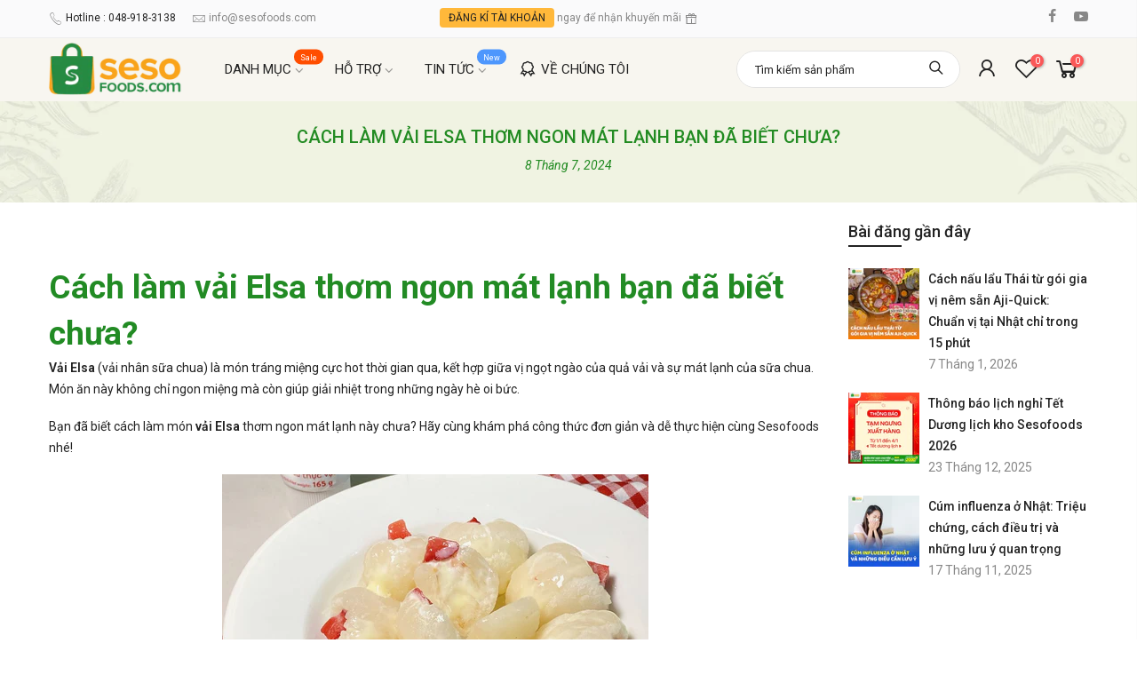

--- FILE ---
content_type: text/html; charset=utf-8
request_url: https://sesofoods.com/blogs/news/huong-dan-cach-lam-vai-elsa-don-gian-tai-nha
body_size: 36971
content:
<!doctype html>
<html class="no-js" lang="vi">
<head>
 
<meta charset="utf-8">
  <meta name="viewport" content="width=device-width, initial-scale=1, shrink-to-fit=no, user-scalable=no">
  <meta name="theme-color" content="#228b22">
  <meta name="format-detection" content="telephone=no">
  <meta property="al:ios:url" content="https://sesofoods.com/blogs/news/huong-dan-cach-lam-vai-elsa-don-gian-tai-nha" />
  <meta property="al:ios:app_store_id" content="1615886914" />
  <meta property="al:ios:app_name" content="Sesofoods" />
  <meta property="al:android:url" content="https://sesofoods.com/blogs/news/huong-dan-cach-lam-vai-elsa-don-gian-tai-nha" />
  <meta property="al:android:app_name" content="Sesofoods" />
  <meta property="al:android:package" content="com.es2a.sesofoods" />
  <meta property="al:web:url" content="https://sesofoods.com/blogs/news/huong-dan-cach-lam-vai-elsa-don-gian-tai-nha" />
  <link rel="canonical" href="https://sesofoods.com/blogs/news/huong-dan-cach-lam-vai-elsa-don-gian-tai-nha">
  <link rel="prefetch" as="document" href="https://sesofoods.com">
  <link rel="dns-prefetch" href="https://cdn.shopify.com" crossorigin>
  <link rel="preconnect" href="https://cdn.shopify.com" crossorigin>
  <link rel="preconnect" href="https://monorail-edge.shopifysvc.com"><link rel="dns-prefetch" href="https://fonts.googleapis.com" crossorigin>
    <link rel="preconnect" href="https://fonts.googleapis.com" crossorigin>
    <link rel="dns-prefetch" href="https://fonts.gstatic.com" crossorigin>
    <link rel="preconnect" href="https://fonts.gstatic.com" crossorigin><link rel="preload" as="style" href="//sesofoods.com/cdn/shop/t/77/assets/pre_theme.min.css?v=19286471172499949501677841555">
  <link rel="preload" as="style" href="//sesofoods.com/cdn/shop/t/77/assets/theme.css?enable_css_minification=1&v=32909271010625516131729354180"><title>Cách làm vải Elsa thơm ngon mát lạnh bạn đã biết chưa? &ndash; Sesofoods</title><meta name="description" content="Vải Elsa (vải nhân sữa chua) là món tráng miệng cực hot thời gian qua, kết hợp giữa vị ngọt ngào của quả vải và sự mát lạnh của sữa chua. Món ăn này không chỉ ngon miệng mà còn giúp giải nhiệt trong những ngày hè oi bức."><link rel="shortcut icon" type="image/png" href="//sesofoods.com/cdn/shop/files/favicon_32x.png?v=1647615157"><link rel="apple-touch-icon-precomposed" type="image/png" sizes="152x152" href="//sesofoods.com/cdn/shop/files/favicon_152x.png?v=1647615157"><!-- social-meta-tags.liquid --><meta name="keywords" content="Cách làm vải Elsa thơm ngon mát lạnh bạn đã biết chưa?,Tin tức,Sesofoods,sesofoods.com"/><meta name="author" content="SE-SO Inc."><meta property="og:site_name" content="Sesofoods">
<meta property="og:url" content="https://sesofoods.com/blogs/news/huong-dan-cach-lam-vai-elsa-don-gian-tai-nha">
<meta property="og:title" content="Cách làm vải Elsa thơm ngon mát lạnh bạn đã biết chưa?">
<meta property="og:type" content="article">
<meta property="og:description" content="Cách làm vải Elsa thơm ngon mát lạnh bạn đã biết chưa?
Vải Elsa (vải nhân sữa chua) là món tráng miệng cực hot thời gian qua, kết hợp giữa vị ngọt ngào của quả vải và sự mát lạnh của sữa chua. Món ăn này không chỉ ngon miệng mà còn giúp giải nhiệt trong những ngày hè oi bức.
Bạn đã biết cách làm món vải Elsa thơm ngon mát lạnh này chưa? Hãy cùng khám phá công thức đơn giản và dễ thực hiện cùng Sesofoods nhé!

Tham khảo cách làm vải Elsa mát lạnh, ngọt ngào
Nguyên liệu


500g quả vải tươi

200g sữa chua (yogurt)

40ml sữa đặc


Một ít trái cây hoặc kẹo nhiều màu (tuỳ khẩu vị)

Một ít lá bạc hà tươi (tùy chọn, để trang trí)

Cách chọn mua vải tươi ngon
Vải chính là nguyên liệu chính quyết định độ thành công của món ăn này. Vì thế, bạn nên lưu lại những cách chọn được trái vải ngon và tươi để có thể thực hiện món này nhé.
Quan sát bên ngoài: Vải là yếu tố đầu tiên bạn cần lưu ý khi lựa chọn vải. Bên cạnh đó, bạn cũng có thể chọn những chùm vải có lá còn tươi xanh và cành dẻo linh hoạt. Là dấu hiệu nhận biết của quả vải mới hái còn giữ được độ tươi ngon.
Nếu thấy chùm vải có lá héo, dễ gãy, cành có nhiều trái dập thì bạn không nên chọn chùm vải này vì có thể đã để quá lâu, hoặc bị va đập trong quá trình vận chuyển gây ảnh hưởng đến trái vải.

 Chọn vải ngon giúp nâng cao độ thành công của món vải Elsa
Sờ vào trái vải: Trái vải khi vừa chín tới sẽ đạt được độ ngon hoàn mỹ. Vải còn tươi là vải có độ mềm và đàn hồi. Không nên chọn những quả vải có vỏ quá khô hoặc quá mềm.
Ngửi mùi: Vải tươi có mùi thơm nhẹ khi đưa chùm vải ngửi ở khoảng cách gần. Nếu bạn thấy có mùi chua hoặc lên men thì không nên mua vì vải đã bị úng, dập.
Mua tại cửa hàng uy tín: Chọn mua vải tại các chợ hoặc siêu thị uy tín để đảm bảo chất lượng và nguồn gốc rõ ràng.
Tại Nhật Bản, để tìm mua vải thiều tươi ngon được nhập trực tiếp từ Việt Nam bạn có thể tải ứng dụng Sesofoods hoặc vào website sesofoods.com để đặt vải cho món này.
Cách làm
Chuẩn bị vải:

Vải sau khi mua về các bạn bỏ cuống, tách vỏ.
Dùng đầu nhọn của dao để lấy hạt ra khỏi phần cơm vải. Bước này tuy đơn giản nhưng cần làm cẩn thận để phần cơm vải không bị bể nhé.


Hãy cẩn thận để không ảnh hưởng đến cơm vải.
Chuẩn bị hỗn hợp sữa chua và nước cốt dừa:
Trong một tô lớn, trộn sữa chua và sữa đặc với nhau. Khuấy đều cho đến khi hỗn hợp mịn.
Mua ngay sản phẩm: Nước cốt dừa Cocoxim Việt Nam
Kết hợp vải và hỗn hợp sữa chua:

Cẩn thận dùng muỗng cho hỗn hợp đã chuẩn bị vào phần ruột trái vải đến khi gần đầy.
Thêm trái cây đã cắt nhỏ hoặc kẹo lên phía trên phần miệng trái vải.


Cẩn thận cho sữa chua vào vải
Mua ngay sản phẩm: Sữa Ông Thọ
Làm lạnh và bảo quản:

Xếp vải vào khay đá hoặc hộp để cố định trái vải.
Để vào tủ lạnh khoảng 1-2 giờ cho đến khi phần hỗn hợp bên trong đông lại.

Thưởng thức:

Lấy vải Elsa ra khỏi tủ lạnh.
Thêm đá bào lên trên nếu thích ăn lạnh hơn.
Trang trí bằng lá bạc hà tươi là bạn đã có món vải Elsa mát lạnh giải nhiệt mùa hè rồi đó.


Thành phẩm là món vải Elsa thơm ngon, mát lạnh
Lợi ích của món vải Elsa
Vải Elsa là món tráng miệng tuyệt vời giúp bạn giải nhiệt trong những ngày hè nóng bức. Vải tươi cung cấp nhiều vitamin và khoáng chất, sữa chua cung cấp lợi khuẩn tốt cho hệ tiêu hóa.
Món ăn này còn được ưa chuộng bởi công thức đơn giản, dễ thực hiện tại nhà với những nguyên liệu dễ tìm.
Vậy là bạn đã biết cách làm món vải Elsa thơm ngon mát lạnh rồi, hãy thử làm ngay tại nhà để thưởng thức món tráng miệng tuyệt vời này cùng gia đình và bạn bè. Chúc bạn thành công và có những trải nghiệm ẩm thực thú vị nhé.
Một số lưu ý khi làm vải Elsa
Hãy để vải trong ngăn đá tủ lạnh thời gian từ 2-3 tiếng để vải đạt được độ đông và cứng nhất định thì món này sẽ ngon hơn.
Khi đưa món ăn từ tủ lạnh ra ngoài cần sử dụng ngay lập tức, để món ăn này có thể giữ được độ lạnh và ngon nhất. Không nên để bên ngoài quá lâu sẽ bị chảy lớp sữa chua bên trong, làm ảnh hưởng đến chất lượng của món ăn.
Đối với những người bị ê răng khi ăn thức ăn quá lạnh cũng nên cân nhắc khi sử dụng món ăn này.
Địa chỉ bán nguyên liệu làm món vải Elsa tại Nhật Bản
Nếu bạn vẫn đang tìm kiếm một địa điểm bán tất cả các nguyên liệu để có thể thực hiện món vải Elsa mát lạnh, hãy tải ứng dụng Sesofoods để đặt hàng nhé. 
Ứng dụng Sesofoods chuyên cung cấp thực phẩm Việt tại Nhật Bản với các ưu điểm như giao hàng nhanh chóng, hàng hoá đa dạng, hỗ trợ khách hàng tận tâm.

Mua ngay sản phẩm: Vải thiều Việt Nam
--------------------------------------
"><meta property="og:image" content="http://sesofoods.com/cdn/shop/articles/cach-lam-vai-elsa_96434b55-7a76-4649-b09a-0b5276bfae12_1200x1200.jpg?v=1744596805"><meta property="og:image:secure_url" content="https://sesofoods.com/cdn/shop/articles/cach-lam-vai-elsa_96434b55-7a76-4649-b09a-0b5276bfae12_1200x1200.jpg?v=1744596805"><meta name="twitter:card" content="summary_large_image">
<meta name="twitter:title" content="Cách làm vải Elsa thơm ngon mát lạnh bạn đã biết chưa?">
<meta name="twitter:description" content="Cách làm vải Elsa thơm ngon mát lạnh bạn đã biết chưa?
Vải Elsa (vải nhân sữa chua) là món tráng miệng cực hot thời gian qua, kết hợp giữa vị ngọt ngào của quả vải và sự mát lạnh của sữa chua. Món ăn này không chỉ ngon miệng mà còn giúp giải nhiệt trong những ngày hè oi bức.
Bạn đã biết cách làm món vải Elsa thơm ngon mát lạnh này chưa? Hãy cùng khám phá công thức đơn giản và dễ thực hiện cùng Sesofoods nhé!

Tham khảo cách làm vải Elsa mát lạnh, ngọt ngào
Nguyên liệu


500g quả vải tươi

200g sữa chua (yogurt)

40ml sữa đặc


Một ít trái cây hoặc kẹo nhiều màu (tuỳ khẩu vị)

Một ít lá bạc hà tươi (tùy chọn, để trang trí)

Cách chọn mua vải tươi ngon
Vải chính là nguyên liệu chính quyết định độ thành công của món ăn này. Vì thế, bạn nên lưu lại những cách chọn được trái vải ngon và tươi để có thể thực hiện món này nhé.
Quan sát bên ngoài: Vải là yếu tố đầu tiên bạn cần lưu ý khi lựa chọn vải. Bên cạnh đó, bạn cũng có thể chọn những chùm vải có lá còn tươi xanh và cành dẻo linh hoạt. Là dấu hiệu nhận biết của quả vải mới hái còn giữ được độ tươi ngon.
Nếu thấy chùm vải có lá héo, dễ gãy, cành có nhiều trái dập thì bạn không nên chọn chùm vải này vì có thể đã để quá lâu, hoặc bị va đập trong quá trình vận chuyển gây ảnh hưởng đến trái vải.

 Chọn vải ngon giúp nâng cao độ thành công của món vải Elsa
Sờ vào trái vải: Trái vải khi vừa chín tới sẽ đạt được độ ngon hoàn mỹ. Vải còn tươi là vải có độ mềm và đàn hồi. Không nên chọn những quả vải có vỏ quá khô hoặc quá mềm.
Ngửi mùi: Vải tươi có mùi thơm nhẹ khi đưa chùm vải ngửi ở khoảng cách gần. Nếu bạn thấy có mùi chua hoặc lên men thì không nên mua vì vải đã bị úng, dập.
Mua tại cửa hàng uy tín: Chọn mua vải tại các chợ hoặc siêu thị uy tín để đảm bảo chất lượng và nguồn gốc rõ ràng.
Tại Nhật Bản, để tìm mua vải thiều tươi ngon được nhập trực tiếp từ Việt Nam bạn có thể tải ứng dụng Sesofoods hoặc vào website sesofoods.com để đặt vải cho món này.
Cách làm
Chuẩn bị vải:

Vải sau khi mua về các bạn bỏ cuống, tách vỏ.
Dùng đầu nhọn của dao để lấy hạt ra khỏi phần cơm vải. Bước này tuy đơn giản nhưng cần làm cẩn thận để phần cơm vải không bị bể nhé.


Hãy cẩn thận để không ảnh hưởng đến cơm vải.
Chuẩn bị hỗn hợp sữa chua và nước cốt dừa:
Trong một tô lớn, trộn sữa chua và sữa đặc với nhau. Khuấy đều cho đến khi hỗn hợp mịn.
Mua ngay sản phẩm: Nước cốt dừa Cocoxim Việt Nam
Kết hợp vải và hỗn hợp sữa chua:

Cẩn thận dùng muỗng cho hỗn hợp đã chuẩn bị vào phần ruột trái vải đến khi gần đầy.
Thêm trái cây đã cắt nhỏ hoặc kẹo lên phía trên phần miệng trái vải.


Cẩn thận cho sữa chua vào vải
Mua ngay sản phẩm: Sữa Ông Thọ
Làm lạnh và bảo quản:

Xếp vải vào khay đá hoặc hộp để cố định trái vải.
Để vào tủ lạnh khoảng 1-2 giờ cho đến khi phần hỗn hợp bên trong đông lại.

Thưởng thức:

Lấy vải Elsa ra khỏi tủ lạnh.
Thêm đá bào lên trên nếu thích ăn lạnh hơn.
Trang trí bằng lá bạc hà tươi là bạn đã có món vải Elsa mát lạnh giải nhiệt mùa hè rồi đó.


Thành phẩm là món vải Elsa thơm ngon, mát lạnh
Lợi ích của món vải Elsa
Vải Elsa là món tráng miệng tuyệt vời giúp bạn giải nhiệt trong những ngày hè nóng bức. Vải tươi cung cấp nhiều vitamin và khoáng chất, sữa chua cung cấp lợi khuẩn tốt cho hệ tiêu hóa.
Món ăn này còn được ưa chuộng bởi công thức đơn giản, dễ thực hiện tại nhà với những nguyên liệu dễ tìm.
Vậy là bạn đã biết cách làm món vải Elsa thơm ngon mát lạnh rồi, hãy thử làm ngay tại nhà để thưởng thức món tráng miệng tuyệt vời này cùng gia đình và bạn bè. Chúc bạn thành công và có những trải nghiệm ẩm thực thú vị nhé.
Một số lưu ý khi làm vải Elsa
Hãy để vải trong ngăn đá tủ lạnh thời gian từ 2-3 tiếng để vải đạt được độ đông và cứng nhất định thì món này sẽ ngon hơn.
Khi đưa món ăn từ tủ lạnh ra ngoài cần sử dụng ngay lập tức, để món ăn này có thể giữ được độ lạnh và ngon nhất. Không nên để bên ngoài quá lâu sẽ bị chảy lớp sữa chua bên trong, làm ảnh hưởng đến chất lượng của món ăn.
Đối với những người bị ê răng khi ăn thức ăn quá lạnh cũng nên cân nhắc khi sử dụng món ăn này.
Địa chỉ bán nguyên liệu làm món vải Elsa tại Nhật Bản
Nếu bạn vẫn đang tìm kiếm một địa điểm bán tất cả các nguyên liệu để có thể thực hiện món vải Elsa mát lạnh, hãy tải ứng dụng Sesofoods để đặt hàng nhé. 
Ứng dụng Sesofoods chuyên cung cấp thực phẩm Việt tại Nhật Bản với các ưu điểm như giao hàng nhanh chóng, hàng hoá đa dạng, hỗ trợ khách hàng tận tâm.

Mua ngay sản phẩm: Vải thiều Việt Nam
--------------------------------------
">
<link href="//sesofoods.com/cdn/shop/t/77/assets/pre_theme.min.css?v=19286471172499949501677841555" rel="stylesheet" type="text/css" media="all" /><link rel="preload" as="script" href="//sesofoods.com/cdn/shop/t/77/assets/lazysizes.min.js?v=36113997772709414851677841555">
<link rel="preload" as="script" href="//sesofoods.com/cdn/shop/t/77/assets/nt_vendor2.min.js?v=129753551876978933221677841555">
<script>document.documentElement.className = document.documentElement.className.replace('no-js', 'yes-js');const t_name = "article",designMode = false,t_cartCount = 0,t_shop_currency = "JPY", t_moneyFormat = "\u003cspan class=money\u003e￥{{amount_no_decimals}}\u003c\/span\u003e", t_cart_url = "\/cart",t_cartadd_url = "\/cart\/add",t_cartchange_url = "\/cart\/change", pr_re_url = "\/recommendations\/products"; function onloadt4relcss(_this) {_this.onload=null;_this.rel='stylesheet'} (function () {window.onpageshow = function() {if (performance.navigation.type === 2) {document.dispatchEvent(new CustomEvent('cart:refresh'))} }; })();
var T4stt_str = { 
  "PleaseChoosePrOptions":"", 
  "will_not_ship":"Hàng bắt đầu được gửi từ \u003cspan class=\"jsnt\"\u003e{{date}}\u003c\/span\u003e",
  "will_stock_after":"Sẽ nhập hàng sau \u003cspan class=\"jsnt\"\u003e{{date}}\u003c\/span\u003e",
  "replace_item_atc":"",
  "replace_item_pre":"",
  "added_to_cart": "Sản phẩm đã được thêm vào Giỏ hàng thành công.",
  "view_cart": "Xem giỏ hàng",
  "continue_shopping": "Tiếp tục mua sắm",
  "save_js":"-[sale]%",
  "save2_js":"Tiết kiệm [sale]%",
  "save3_js":"Tiết kiệm [sale]","bannerCountdown":"%D Ngày %H:%M:%S",
  "prItemCountdown":"%D Ngày %H:%M:%S",
  "countdown_days":"ngày",
  "countdown_hours":"tiếng",
  "countdown_mins":"phút",
  "countdown_sec":"giây",
  "multiple_rates": "Chúng tôi tìm thấy [number_of_rates] mức phí ship tại [address], thấp nhất là [rate]",
  "one_rate": "Chúng tôi tìm thấy một mức phí ship tại [address].",
  "no_rates": "Xin lỗi, Chúng tôi không thể vận chuyển đến địa điểm này",
  "rate_value": "[rate_title] phí vận chuyển : [rate]",
  "agree_checkout": "Bạn phải đồng ý với Chính sách bảo mật \u0026amp; Điều khoản dịch vụ trước khi Thanh toán.",
  "added_text_cp":""
};
</script>
<link rel="preload" href="//sesofoods.com/cdn/shop/t/77/assets/style.min.css?v=30959773411815950511677841555" as="style" onload="onloadt4relcss(this)"><link href="//sesofoods.com/cdn/shop/t/77/assets/theme.css?enable_css_minification=1&amp;v=32909271010625516131729354180" rel="stylesheet" type="text/css" media="all" /><link rel="preload" href="https://fonts.googleapis.com/css?family=Roboto:300,300i,400,400i,500,500i,600,600i,700,700i,800,800i&display=swap" as="style" onload="onloadt4relcss(this)"><link id="sett_clt4" rel="preload" href="//sesofoods.com/cdn/shop/t/77/assets/colors.css?v=58379054965923953821767021875" as="style" onload="onloadt4relcss(this)"><link rel="preload" as="style" href="//sesofoods.com/cdn/shop/t/77/assets/custom.css?v=61850830085426349881710068699"><link href="//sesofoods.com/cdn/shop/t/77/assets/custom.css?v=61850830085426349881710068699" rel="stylesheet" type="text/css" media="all" /><link rel="preload" href="//sesofoods.com/cdn/shop/t/77/assets/line-awesome.min.css?v=36930450349382045261677841555" as="style" onload="onloadt4relcss(this)">
<script id="js_lzt4" src="//sesofoods.com/cdn/shop/t/77/assets/lazysizes.min.js?v=36113997772709414851677841555" defer="defer"></script>
<script src="//sesofoods.com/cdn/shop/t/77/assets/nt_vendor2.min.js?v=129753551876978933221677841555" defer="defer" id="js_ntt4"
  data-theme='//sesofoods.com/cdn/shop/t/77/assets/nt_theme.min.js?v=132805477018168643991677841555'
  data-stt='//sesofoods.com/cdn/shop/t/77/assets/nt_settings.js?enable_js_minification=1&v=159767771628367480221709986624'
  data-cat='//sesofoods.com/cdn/shop/t/77/assets/cat.min.js?v=85824874584819358021677841555' 
  data-sw='//sesofoods.com/cdn/shop/t/77/assets/swatch.min.js?v=104003103919505122731677841555'
  data-prjs='//sesofoods.com/cdn/shop/t/77/assets/produc.min.js?v=66856717831304081821677841555' 
  data-mail='//sesofoods.com/cdn/shop/t/77/assets/platform_mail.min.js?v=120104920183136925081677841555'
  data-my='//sesofoods.com/cdn/shop/t/77/assets/my.js?v=111603181540343972631677841555' data-cusp='//sesofoods.com/cdn/shop/t/77/assets/my.js?v=111603181540343972631677841555' data-cur='//sesofoods.com/cdn/shop/t/77/assets/my.js?v=111603181540343972631677841555' data-mdl='//sesofoods.com/cdn/shop/t/77/assets/module.min.js?v=72712877271928395091677841555'
  data-map='//sesofoods.com/cdn/shop/t/77/assets/maplace.min.js?v=123640464312137447171677841555'
  data-time='//sesofoods.com/cdn/shop/t/77/assets/spacetime.min.js?v=14950'
  data-ins='//sesofoods.com/cdn/shop/t/77/assets/nt_instagram.min.js?v=67982783334426809631677841555'
  data-user='//sesofoods.com/cdn/shop/t/77/assets/interactable.min.js?v=144986550739491139891677841555'
  data-add='//s7.addthis.com/js/300/addthis_widget.js#pubid=ra-56efaa05a768bd19'
  data-klaviyo='//www.klaviyo.com/media/js/public/klaviyo_subscribe.js'
  data-font='iconKalles , fakalles , Pe-icon-7-stroke , Font Awesome 5 Free:n9'
  data-fm='Roboto'
  data-spcmn='//sesofoods.com/cdn/shopifycloud/storefront/assets/themes_support/shopify_common-5f594365.js'
  data-cust='//sesofoods.com/cdn/shop/t/77/assets/customerclnt.min.js?v=3252781937110261681677841555'
  data-cusjs='//sesofoods.com/cdn/shop/t/77/assets/custom.js?v=64547231957105102571677841555'
  data-desadm='//sesofoods.com/cdn/shop/t/77/assets/des_adm.min.js?v=68365964646950340461677841555'
  data-otherryv='//sesofoods.com/cdn/shop/t/77/assets/reviewOther.js?enable_js_minification=1&v=72029929378534401331677841555'></script><script>window.performance && window.performance.mark && window.performance.mark('shopify.content_for_header.start');</script><meta name="google-site-verification" content="7ZJS-DJBYdUCbM6qrgecX5gHwNSwiaIKaCNVxC7NAhw">
<meta name="facebook-domain-verification" content="4036vdgoxwlxaktu6lmjn5owvyoowt">
<meta name="facebook-domain-verification" content="iklmriw3c1nu857511iasiiappmrt7">
<meta name="facebook-domain-verification" content="c7p1xa97int32jl9q5qaicd44u9vev">
<meta name="facebook-domain-verification" content="sb4k56tfptpavee2iwpvkz8de692fp">
<meta id="shopify-digital-wallet" name="shopify-digital-wallet" content="/36761894956/digital_wallets/dialog">
<meta name="shopify-checkout-api-token" content="ec234d74edff170c1966306e48fd0660">
<link rel="alternate" type="application/atom+xml" title="Feed" href="/blogs/news.atom" />
<link rel="alternate" hreflang="x-default" href="https://sesofoods.com/blogs/news/huong-dan-cach-lam-vai-elsa-don-gian-tai-nha">
<link rel="alternate" hreflang="vi" href="https://sesofoods.com/blogs/news/huong-dan-cach-lam-vai-elsa-don-gian-tai-nha">
<link rel="alternate" hreflang="ja" href="https://sesofoods.com/ja/blogs/news/huong-dan-cach-lam-vai-elsa-don-gian-tai-nha">
<link rel="alternate" hreflang="en" href="https://sesofoods.com/en/blogs/news/huong-dan-cach-lam-vai-elsa-don-gian-tai-nha">
<link rel="alternate" hreflang="id" href="https://sesofoods.com/id/blogs/news/huong-dan-cach-lam-vai-elsa-don-gian-tai-nha">
<script async="async" src="/checkouts/internal/preloads.js?locale=vi-JP"></script>
<script id="apple-pay-shop-capabilities" type="application/json">{"shopId":36761894956,"countryCode":"JP","currencyCode":"JPY","merchantCapabilities":["supports3DS"],"merchantId":"gid:\/\/shopify\/Shop\/36761894956","merchantName":"Sesofoods","requiredBillingContactFields":["postalAddress","email"],"requiredShippingContactFields":["postalAddress","email"],"shippingType":"shipping","supportedNetworks":["visa","masterCard","amex","jcb","discover"],"total":{"type":"pending","label":"Sesofoods","amount":"1.00"},"shopifyPaymentsEnabled":true,"supportsSubscriptions":true}</script>
<script id="shopify-features" type="application/json">{"accessToken":"ec234d74edff170c1966306e48fd0660","betas":["rich-media-storefront-analytics"],"domain":"sesofoods.com","predictiveSearch":true,"shopId":36761894956,"locale":"vi"}</script>
<script>var Shopify = Shopify || {};
Shopify.shop = "sesofoods.myshopify.com";
Shopify.locale = "vi";
Shopify.currency = {"active":"JPY","rate":"1.0"};
Shopify.country = "JP";
Shopify.theme = {"name":"Sesofoods_3.2.0","id":126725750828,"schema_name":"Sesofoods","schema_version":"3.2.0","theme_store_id":null,"role":"main"};
Shopify.theme.handle = "null";
Shopify.theme.style = {"id":null,"handle":null};
Shopify.cdnHost = "sesofoods.com/cdn";
Shopify.routes = Shopify.routes || {};
Shopify.routes.root = "/";</script>
<script type="module">!function(o){(o.Shopify=o.Shopify||{}).modules=!0}(window);</script>
<script>!function(o){function n(){var o=[];function n(){o.push(Array.prototype.slice.apply(arguments))}return n.q=o,n}var t=o.Shopify=o.Shopify||{};t.loadFeatures=n(),t.autoloadFeatures=n()}(window);</script>
<script id="shop-js-analytics" type="application/json">{"pageType":"article"}</script>
<script defer="defer" async type="module" src="//sesofoods.com/cdn/shopifycloud/shop-js/modules/v2/client.init-shop-cart-sync_BRgeC2xT.vi.esm.js"></script>
<script defer="defer" async type="module" src="//sesofoods.com/cdn/shopifycloud/shop-js/modules/v2/chunk.common_BdlVUcMw.esm.js"></script>
<script defer="defer" async type="module" src="//sesofoods.com/cdn/shopifycloud/shop-js/modules/v2/chunk.modal_Cv2biks0.esm.js"></script>
<script type="module">
  await import("//sesofoods.com/cdn/shopifycloud/shop-js/modules/v2/client.init-shop-cart-sync_BRgeC2xT.vi.esm.js");
await import("//sesofoods.com/cdn/shopifycloud/shop-js/modules/v2/chunk.common_BdlVUcMw.esm.js");
await import("//sesofoods.com/cdn/shopifycloud/shop-js/modules/v2/chunk.modal_Cv2biks0.esm.js");

  window.Shopify.SignInWithShop?.initShopCartSync?.({"fedCMEnabled":true,"windoidEnabled":true});

</script>
<script>(function() {
  var isLoaded = false;
  function asyncLoad() {
    if (isLoaded) return;
    isLoaded = true;
    var urls = ["https:\/\/pixel.orichi.info\/Content\/orichipixel.min.js?v=638149566775607336\u0026shop=sesofoods.myshopify.com"];
    for (var i = 0; i < urls.length; i++) {
      var s = document.createElement('script');
      s.type = 'text/javascript';
      s.async = true;
      s.src = urls[i];
      var x = document.getElementsByTagName('script')[0];
      x.parentNode.insertBefore(s, x);
    }
  };
  if(window.attachEvent) {
    window.attachEvent('onload', asyncLoad);
  } else {
    window.addEventListener('load', asyncLoad, false);
  }
})();</script>
<script id="__st">var __st={"a":36761894956,"offset":32400,"reqid":"ac6723b2-2599-4166-9041-b13e73079e03-1769432501","pageurl":"sesofoods.com\/blogs\/news\/huong-dan-cach-lam-vai-elsa-don-gian-tai-nha","s":"articles-562607915052","u":"e65dce8d5b55","p":"article","rtyp":"article","rid":562607915052};</script>
<script>window.ShopifyPaypalV4VisibilityTracking = true;</script>
<script id="captcha-bootstrap">!function(){'use strict';const t='contact',e='account',n='new_comment',o=[[t,t],['blogs',n],['comments',n],[t,'customer']],c=[[e,'customer_login'],[e,'guest_login'],[e,'recover_customer_password'],[e,'create_customer']],r=t=>t.map((([t,e])=>`form[action*='/${t}']:not([data-nocaptcha='true']) input[name='form_type'][value='${e}']`)).join(','),a=t=>()=>t?[...document.querySelectorAll(t)].map((t=>t.form)):[];function s(){const t=[...o],e=r(t);return a(e)}const i='password',u='form_key',d=['recaptcha-v3-token','g-recaptcha-response','h-captcha-response',i],f=()=>{try{return window.sessionStorage}catch{return}},m='__shopify_v',_=t=>t.elements[u];function p(t,e,n=!1){try{const o=window.sessionStorage,c=JSON.parse(o.getItem(e)),{data:r}=function(t){const{data:e,action:n}=t;return t[m]||n?{data:e,action:n}:{data:t,action:n}}(c);for(const[e,n]of Object.entries(r))t.elements[e]&&(t.elements[e].value=n);n&&o.removeItem(e)}catch(o){console.error('form repopulation failed',{error:o})}}const l='form_type',E='cptcha';function T(t){t.dataset[E]=!0}const w=window,h=w.document,L='Shopify',v='ce_forms',y='captcha';let A=!1;((t,e)=>{const n=(g='f06e6c50-85a8-45c8-87d0-21a2b65856fe',I='https://cdn.shopify.com/shopifycloud/storefront-forms-hcaptcha/ce_storefront_forms_captcha_hcaptcha.v1.5.2.iife.js',D={infoText:'Được hCaptcha bảo vệ',privacyText:'Quyền riêng tư',termsText:'Điều khoản'},(t,e,n)=>{const o=w[L][v],c=o.bindForm;if(c)return c(t,g,e,D).then(n);var r;o.q.push([[t,g,e,D],n]),r=I,A||(h.body.append(Object.assign(h.createElement('script'),{id:'captcha-provider',async:!0,src:r})),A=!0)});var g,I,D;w[L]=w[L]||{},w[L][v]=w[L][v]||{},w[L][v].q=[],w[L][y]=w[L][y]||{},w[L][y].protect=function(t,e){n(t,void 0,e),T(t)},Object.freeze(w[L][y]),function(t,e,n,w,h,L){const[v,y,A,g]=function(t,e,n){const i=e?o:[],u=t?c:[],d=[...i,...u],f=r(d),m=r(i),_=r(d.filter((([t,e])=>n.includes(e))));return[a(f),a(m),a(_),s()]}(w,h,L),I=t=>{const e=t.target;return e instanceof HTMLFormElement?e:e&&e.form},D=t=>v().includes(t);t.addEventListener('submit',(t=>{const e=I(t);if(!e)return;const n=D(e)&&!e.dataset.hcaptchaBound&&!e.dataset.recaptchaBound,o=_(e),c=g().includes(e)&&(!o||!o.value);(n||c)&&t.preventDefault(),c&&!n&&(function(t){try{if(!f())return;!function(t){const e=f();if(!e)return;const n=_(t);if(!n)return;const o=n.value;o&&e.removeItem(o)}(t);const e=Array.from(Array(32),(()=>Math.random().toString(36)[2])).join('');!function(t,e){_(t)||t.append(Object.assign(document.createElement('input'),{type:'hidden',name:u})),t.elements[u].value=e}(t,e),function(t,e){const n=f();if(!n)return;const o=[...t.querySelectorAll(`input[type='${i}']`)].map((({name:t})=>t)),c=[...d,...o],r={};for(const[a,s]of new FormData(t).entries())c.includes(a)||(r[a]=s);n.setItem(e,JSON.stringify({[m]:1,action:t.action,data:r}))}(t,e)}catch(e){console.error('failed to persist form',e)}}(e),e.submit())}));const S=(t,e)=>{t&&!t.dataset[E]&&(n(t,e.some((e=>e===t))),T(t))};for(const o of['focusin','change'])t.addEventListener(o,(t=>{const e=I(t);D(e)&&S(e,y())}));const B=e.get('form_key'),M=e.get(l),P=B&&M;t.addEventListener('DOMContentLoaded',(()=>{const t=y();if(P)for(const e of t)e.elements[l].value===M&&p(e,B);[...new Set([...A(),...v().filter((t=>'true'===t.dataset.shopifyCaptcha))])].forEach((e=>S(e,t)))}))}(h,new URLSearchParams(w.location.search),n,t,e,['guest_login'])})(!1,!0)}();</script>
<script integrity="sha256-4kQ18oKyAcykRKYeNunJcIwy7WH5gtpwJnB7kiuLZ1E=" data-source-attribution="shopify.loadfeatures" defer="defer" src="//sesofoods.com/cdn/shopifycloud/storefront/assets/storefront/load_feature-a0a9edcb.js" crossorigin="anonymous"></script>
<script data-source-attribution="shopify.dynamic_checkout.dynamic.init">var Shopify=Shopify||{};Shopify.PaymentButton=Shopify.PaymentButton||{isStorefrontPortableWallets:!0,init:function(){window.Shopify.PaymentButton.init=function(){};var t=document.createElement("script");t.src="https://sesofoods.com/cdn/shopifycloud/portable-wallets/latest/portable-wallets.vi.js",t.type="module",document.head.appendChild(t)}};
</script>
<script data-source-attribution="shopify.dynamic_checkout.buyer_consent">
  function portableWalletsHideBuyerConsent(e){var t=document.getElementById("shopify-buyer-consent"),n=document.getElementById("shopify-subscription-policy-button");t&&n&&(t.classList.add("hidden"),t.setAttribute("aria-hidden","true"),n.removeEventListener("click",e))}function portableWalletsShowBuyerConsent(e){var t=document.getElementById("shopify-buyer-consent"),n=document.getElementById("shopify-subscription-policy-button");t&&n&&(t.classList.remove("hidden"),t.removeAttribute("aria-hidden"),n.addEventListener("click",e))}window.Shopify?.PaymentButton&&(window.Shopify.PaymentButton.hideBuyerConsent=portableWalletsHideBuyerConsent,window.Shopify.PaymentButton.showBuyerConsent=portableWalletsShowBuyerConsent);
</script>
<script data-source-attribution="shopify.dynamic_checkout.cart.bootstrap">document.addEventListener("DOMContentLoaded",(function(){function t(){return document.querySelector("shopify-accelerated-checkout-cart, shopify-accelerated-checkout")}if(t())Shopify.PaymentButton.init();else{new MutationObserver((function(e,n){t()&&(Shopify.PaymentButton.init(),n.disconnect())})).observe(document.body,{childList:!0,subtree:!0})}}));
</script>
<link id="shopify-accelerated-checkout-styles" rel="stylesheet" media="screen" href="https://sesofoods.com/cdn/shopifycloud/portable-wallets/latest/accelerated-checkout-backwards-compat.css" crossorigin="anonymous">
<style id="shopify-accelerated-checkout-cart">
        #shopify-buyer-consent {
  margin-top: 1em;
  display: inline-block;
  width: 100%;
}

#shopify-buyer-consent.hidden {
  display: none;
}

#shopify-subscription-policy-button {
  background: none;
  border: none;
  padding: 0;
  text-decoration: underline;
  font-size: inherit;
  cursor: pointer;
}

#shopify-subscription-policy-button::before {
  box-shadow: none;
}

      </style>

<script>window.performance && window.performance.mark && window.performance.mark('shopify.content_for_header.end');</script>

<script> var fc_metafield_smartappbanner = {"appstatus":"enable","apptitle":"Sesofoods","appdescription":"Đã có mặt trên App Store!","price":"Miễn phí","iconurl":"https://cdn.shopify.com/s/files/1/0367/6189/4956/files/mobile-app-icon.png?v=1648373905","androidappurl":"https://play.google.com/store/apps/details?id=com.es2a.sesofoods","iosappurl":"https://apps.apple.com/app/id1615886914?l=vi","buttontext":"Tải ngay","appid":"1615886914","bottombanner":"off","productdisplay":"false","scheme":"","run":"true"}; </script>
<link rel="stylesheet" href="https://d1owz8ug8bf83z.cloudfront.net/shopify-apps/css/smartappbanner/smartbanner.min.css">
<script src="https://d1owz8ug8bf83z.cloudfront.net/shopify-apps//js/smartappbanner/smartbanner.min.js"></script>
<meta name="smartbanner:title" content="Sesofoods App">
<meta name="apple-itunes-app" content="app-id=1615886914">
<meta name="smartbanner:author" content="Tải app ngay - Ưu đãi liền tay">
<meta name="smartbanner:price" content="Hiện đã có mặt">
<meta name="smartbanner:price-suffix-apple" content=" trên App Store !">
<meta name="smartbanner:price-suffix-google" content="trên CH Play !">
<meta name="smartbanner:icon-google" content="https://cdn.shopify.com/s/files/1/0367/6189/4956/files/mobile-app-icon.png?v=1648373905">
<meta name="smartbanner:icon-apple" content="https://cdn.shopify.com/s/files/1/0367/6189/4956/files/mobile-app-icon.png?v=1648373905">
<meta name="smartbanner:button-url-google" content="https://play.google.com/store/apps/details?id=com.es2a.sesofoods">
<meta name="smartbanner:button-url-apple" content="https://apps.apple.com/app/id1615886914?l=vi">
<meta name="smartbanner:button" content="Tải ngay">
<meta name="smartbanner:enabled-platforms" content="android,ios">

<!-- letters begin -->
<script>
var getUrlVars = function () {
    var vars = {};
    var param = location.search.substring(1).split('&');
    for (var i = 0; i < param.length; i++) {
        var keySearch = param[i].search(/=/);
        var key = '';
        if (keySearch != -1) key = param[i].slice(0, keySearch);
        var val = param[i].slice(param[i].indexOf('=', 0) + 1);
        if (key != '') vars[key] = decodeURI(val);
    }
    return vars;
}

var vars = getUrlVars();
if (vars.letters_aid && vars.rurl) {
    var htmltag = document.getElementsByTagName("html")[0];
    htmltag.style.visibility = "hidden";
}
</script>
<!-- letters end -->


<!-- clarity -->
  <script type="text/javascript">
    (function(c,l,a,r,i,t,y){
        c[a]=c[a]||function(){(c[a].q=c[a].q||[]).push(arguments)};
        t=l.createElement(r);t.async=1;t.src="https://www.clarity.ms/tag/"+i;
        y=l.getElementsByTagName(r)[0];y.parentNode.insertBefore(t,y);
    })(window, document, "clarity", "script", "q835bl5cl3");
</script>

<!-- BEGIN app block: shopify://apps/judge-me-reviews/blocks/judgeme_core/61ccd3b1-a9f2-4160-9fe9-4fec8413e5d8 --><!-- Start of Judge.me Core -->






<link rel="dns-prefetch" href="https://cdnwidget.judge.me">
<link rel="dns-prefetch" href="https://cdn.judge.me">
<link rel="dns-prefetch" href="https://cdn1.judge.me">
<link rel="dns-prefetch" href="https://api.judge.me">

<script data-cfasync='false' class='jdgm-settings-script'>window.jdgmSettings={"pagination":5,"disable_web_reviews":false,"badge_no_review_text":"Chưa có đánh giá","badge_n_reviews_text":"{{ n }} đánh giá","badge_star_color":"#FFCE07","hide_badge_preview_if_no_reviews":true,"badge_hide_text":false,"enforce_center_preview_badge":false,"widget_title":"Đánh giá của Khách hàng","widget_open_form_text":"Viết đánh giá","widget_close_form_text":"Hủy đánh giá","widget_refresh_page_text":"Làm mới trang","widget_summary_text":"Dựa trên {{ number_of_reviews }} đánh giá","widget_no_review_text":"Hãy là người đầu tiên viết đánh giá","widget_name_field_text":"Tên hiển thị","widget_verified_name_field_text":"Tên Đã xác minh (công khai)","widget_name_placeholder_text":"Tên hiển thị","widget_required_field_error_text":"Trường này là bắt buộc.","widget_email_field_text":"Địa chỉ email","widget_verified_email_field_text":"Email Đã xác minh (riêng tư, không thể chỉnh sửa)","widget_email_placeholder_text":"Địa chỉ email của bạn","widget_email_field_error_text":"Vui lòng nhập địa chỉ email hợp lệ.","widget_rating_field_text":"Đánh giá","widget_review_title_field_text":"Tiêu đề Đánh giá","widget_review_title_placeholder_text":"Đặt tiêu đề cho đánh giá của bạn","widget_review_body_field_text":"Nội dung đánh giá","widget_review_body_placeholder_text":"Bắt đầu viết ở đây...","widget_pictures_field_text":"Hình ảnh/Video (tùy chọn)","widget_submit_review_text":"Gửi Đánh giá","widget_submit_verified_review_text":"Gửi Đánh giá Đã xác minh","widget_submit_success_msg_with_auto_publish":"Cảm ơn bạn! Vui lòng làm mới trang sau vài phút để xem đánh giá của bạn. Bạn có thể xóa hoặc chỉnh sửa đánh giá của mình bằng cách đăng nhập vào \u003ca href='https://judge.me/login' target='_blank' rel='nofollow noopener'\u003eJudge.me\u003c/a\u003e","widget_submit_success_msg_no_auto_publish":"Cảm ơn bạn! Đánh giá của bạn sẽ được công bố ngay khi được quản trị viên cửa hàng phê duyệt. Bạn có thể xóa hoặc chỉnh sửa đánh giá của mình bằng cách đăng nhập vào \u003ca href='https://judge.me/login' target='_blank' rel='nofollow noopener'\u003eJudge.me\u003c/a\u003e","widget_show_default_reviews_out_of_total_text":"Hiển thị {{ n_reviews_shown }} trong tổng số {{ n_reviews }} đánh giá.","widget_show_all_link_text":"Hiển thị tất cả","widget_show_less_link_text":"Hiển thị ít hơn","widget_author_said_text":"{{ reviewer_name }} đã nói:","widget_days_text":"{{ n }} ngày trước","widget_weeks_text":"{{ n }} tuần trước","widget_months_text":"{{ n }} tháng trước","widget_years_text":"{{ n }} năm trước","widget_yesterday_text":"Hôm qua","widget_today_text":"Hôm nay","widget_replied_text":"\u003e\u003e {{ shop_name }} đã trả lời:","widget_read_more_text":"Đọc thêm","widget_reviewer_name_as_initial":"","widget_rating_filter_color":"","widget_rating_filter_see_all_text":"Xem tất cả đánh giá","widget_sorting_most_recent_text":"Gần đây nhất","widget_sorting_highest_rating_text":"Đánh giá cao nhất","widget_sorting_lowest_rating_text":"Đánh giá thấp nhất","widget_sorting_with_pictures_text":"Chỉ Hình ảnh","widget_sorting_most_helpful_text":"Hữu ích nhất","widget_open_question_form_text":"Đặt câu hỏi","widget_reviews_subtab_text":"Đánh giá","widget_questions_subtab_text":"Câu hỏi","widget_question_label_text":"Câu hỏi","widget_answer_label_text":"Trả lời","widget_question_placeholder_text":"Viết câu hỏi của bạn tại đây","widget_submit_question_text":"Gửi Câu hỏi","widget_question_submit_success_text":"Cảm ơn bạn đã đặt câu hỏi! Chúng tôi sẽ thông báo cho bạn khi câu hỏi được trả lời.","widget_star_color":"#FFCE07","verified_badge_text":"Đã xác minh","verified_badge_bg_color":"","verified_badge_text_color":"","verified_badge_placement":"left-of-reviewer-name","widget_review_max_height":"","widget_hide_border":false,"widget_social_share":false,"widget_thumb":false,"widget_review_location_show":false,"widget_location_format":"","all_reviews_include_out_of_store_products":true,"all_reviews_out_of_store_text":"(ngoài cửa hàng)","all_reviews_pagination":100,"all_reviews_product_name_prefix_text":"về","enable_review_pictures":true,"enable_question_anwser":false,"widget_theme":"","review_date_format":"mm/dd/yyyy","default_sort_method":"most-recent","widget_product_reviews_subtab_text":"Đánh giá Sản phẩm","widget_shop_reviews_subtab_text":"Đánh giá Cửa hàng","widget_other_products_reviews_text":"Đánh giá cho các sản phẩm khác","widget_store_reviews_subtab_text":"Đánh giá cửa hàng","widget_no_store_reviews_text":"Cửa hàng này chưa có đánh giá","widget_web_restriction_product_reviews_text":"Sản phẩm này chưa có đánh giá","widget_no_items_text":"Không tìm thấy sản phẩm","widget_show_more_text":"Hiển thị thêm","widget_write_a_store_review_text":"Viết Đánh giá Cửa hàng","widget_other_languages_heading":"Đánh giá bằng Ngôn ngữ Khác","widget_translate_review_text":"Dịch đánh giá sang {{ language }}","widget_translating_review_text":"Đang dịch...","widget_show_original_translation_text":"Hiển thị bản gốc ({{ language }})","widget_translate_review_failed_text":"Không thể dịch đánh giá.","widget_translate_review_retry_text":"Thử lại","widget_translate_review_try_again_later_text":"Thử lại sau","show_product_url_for_grouped_product":false,"widget_sorting_pictures_first_text":"Hình ảnh đầu tiên","show_pictures_on_all_rev_page_mobile":false,"show_pictures_on_all_rev_page_desktop":false,"floating_tab_hide_mobile_install_preference":false,"floating_tab_button_name":"★ Đánh giá","floating_tab_title":"Để khách hàng nói thay chúng tôi","floating_tab_button_color":"","floating_tab_button_background_color":"","floating_tab_url":"","floating_tab_url_enabled":false,"floating_tab_tab_style":"text","all_reviews_text_badge_text":"Khách hàng đánh giá chúng tôi {{ shop.metafields.judgeme.all_reviews_rating | round: 1 }}/5 dựa trên {{ shop.metafields.judgeme.all_reviews_count }} đánh giá.","all_reviews_text_badge_text_branded_style":"{{ shop.metafields.judgeme.all_reviews_rating | round: 1 }} trên 5 sao dựa trên {{ shop.metafields.judgeme.all_reviews_count }} đánh giá","is_all_reviews_text_badge_a_link":false,"show_stars_for_all_reviews_text_badge":false,"all_reviews_text_badge_url":"","all_reviews_text_style":"branded","all_reviews_text_color_style":"judgeme_brand_color","all_reviews_text_color":"#108474","all_reviews_text_show_jm_brand":true,"featured_carousel_show_header":true,"featured_carousel_title":"Để khách hàng nói thay chúng tôi","testimonials_carousel_title":"Khách hàng đang nói","videos_carousel_title":"Những câu chuyện thực tế của khách hàng","cards_carousel_title":"Khách hàng đang nói","featured_carousel_count_text":"từ {{ n }} đánh giá","featured_carousel_add_link_to_all_reviews_page":false,"featured_carousel_url":"","featured_carousel_show_images":true,"featured_carousel_autoslide_interval":5,"featured_carousel_arrows_on_the_sides":false,"featured_carousel_height":250,"featured_carousel_width":80,"featured_carousel_image_size":0,"featured_carousel_image_height":250,"featured_carousel_arrow_color":"#eeeeee","verified_count_badge_style":"branded","verified_count_badge_orientation":"horizontal","verified_count_badge_color_style":"judgeme_brand_color","verified_count_badge_color":"#108474","is_verified_count_badge_a_link":false,"verified_count_badge_url":"","verified_count_badge_show_jm_brand":true,"widget_rating_preset_default":5,"widget_first_sub_tab":"product-reviews","widget_show_histogram":true,"widget_histogram_use_custom_color":false,"widget_pagination_use_custom_color":false,"widget_star_use_custom_color":false,"widget_verified_badge_use_custom_color":false,"widget_write_review_use_custom_color":false,"picture_reminder_submit_button":"Upload Pictures","enable_review_videos":false,"mute_video_by_default":false,"widget_sorting_videos_first_text":"Video đầu tiên","widget_review_pending_text":"Đang chờ xử lý","featured_carousel_items_for_large_screen":3,"social_share_options_order":"Facebook,Twitter","remove_microdata_snippet":false,"disable_json_ld":false,"enable_json_ld_products":false,"preview_badge_show_question_text":false,"preview_badge_no_question_text":"Không có câu hỏi","preview_badge_n_question_text":"{{ number_of_questions }} câu hỏi","qa_badge_show_icon":false,"qa_badge_position":"same-row","remove_judgeme_branding":false,"widget_add_search_bar":false,"widget_search_bar_placeholder":"Tìm kiếm","widget_sorting_verified_only_text":"Chỉ đã xác minh","featured_carousel_theme":"card","featured_carousel_show_rating":true,"featured_carousel_show_title":true,"featured_carousel_show_body":true,"featured_carousel_show_date":false,"featured_carousel_show_reviewer":true,"featured_carousel_show_product":false,"featured_carousel_header_background_color":"#108474","featured_carousel_header_text_color":"#ffffff","featured_carousel_name_product_separator":"reviewed","featured_carousel_full_star_background":"#108474","featured_carousel_empty_star_background":"#dadada","featured_carousel_vertical_theme_background":"#f9fafb","featured_carousel_verified_badge_enable":false,"featured_carousel_verified_badge_color":"#499F4A","featured_carousel_border_style":"round","featured_carousel_review_line_length_limit":3,"featured_carousel_more_reviews_button_text":"Đọc thêm đánh giá","featured_carousel_view_product_button_text":"Xem sản phẩm","all_reviews_page_load_reviews_on":"scroll","all_reviews_page_load_more_text":"Tải thêm Đánh giá","disable_fb_tab_reviews":false,"enable_ajax_cdn_cache":false,"widget_public_name_text":"hiển thị công khai như","default_reviewer_name":"John Smith","default_reviewer_name_has_non_latin":true,"widget_reviewer_anonymous":"Ẩn danh","medals_widget_title":"Huy chương Đánh giá Judge.me","medals_widget_background_color":"#f9fafb","medals_widget_position":"footer_all_pages","medals_widget_border_color":"#f9fafb","medals_widget_verified_text_position":"left","medals_widget_use_monochromatic_version":false,"medals_widget_elements_color":"#108474","show_reviewer_avatar":true,"widget_invalid_yt_video_url_error_text":"Không phải URL video YouTube","widget_max_length_field_error_text":"Vui lòng nhập không quá {0} ký tự.","widget_show_country_flag":false,"widget_show_collected_via_shop_app":true,"widget_verified_by_shop_badge_style":"light","widget_verified_by_shop_text":"Đã xác minh bởi Cửa hàng","widget_show_photo_gallery":false,"widget_load_with_code_splitting":true,"widget_ugc_install_preference":false,"widget_ugc_title":"Được tạo bởi chúng tôi, Được chia sẻ bởi bạn","widget_ugc_subtitle":"Gắn thẻ chúng tôi để thấy hình ảnh của bạn xuất hiện trên trang của chúng tôi","widget_ugc_arrows_color":"#ffffff","widget_ugc_primary_button_text":"Mua Ngay","widget_ugc_primary_button_background_color":"#108474","widget_ugc_primary_button_text_color":"#ffffff","widget_ugc_primary_button_border_width":"0","widget_ugc_primary_button_border_style":"none","widget_ugc_primary_button_border_color":"#108474","widget_ugc_primary_button_border_radius":"25","widget_ugc_secondary_button_text":"Tải Thêm","widget_ugc_secondary_button_background_color":"#ffffff","widget_ugc_secondary_button_text_color":"#108474","widget_ugc_secondary_button_border_width":"2","widget_ugc_secondary_button_border_style":"solid","widget_ugc_secondary_button_border_color":"#108474","widget_ugc_secondary_button_border_radius":"25","widget_ugc_reviews_button_text":"Xem Đánh giá","widget_ugc_reviews_button_background_color":"#ffffff","widget_ugc_reviews_button_text_color":"#108474","widget_ugc_reviews_button_border_width":"2","widget_ugc_reviews_button_border_style":"solid","widget_ugc_reviews_button_border_color":"#108474","widget_ugc_reviews_button_border_radius":"25","widget_ugc_reviews_button_link_to":"judgeme-reviews-page","widget_ugc_show_post_date":true,"widget_ugc_max_width":"800","widget_rating_metafield_value_type":true,"widget_primary_color":"#499F4A","widget_enable_secondary_color":true,"widget_secondary_color":"#edf5f5","widget_summary_average_rating_text":"{{ average_rating }} trên 5","widget_media_grid_title":"Ảnh \u0026 video của khách hàng","widget_media_grid_see_more_text":"Xem thêm","widget_round_style":false,"widget_show_product_medals":true,"widget_verified_by_judgeme_text":"Đã xác minh bởi Judge.me","widget_show_store_medals":true,"widget_verified_by_judgeme_text_in_store_medals":"Đã xác minh bởi Judge.me","widget_media_field_exceed_quantity_message":"Xin lỗi, chúng tôi chỉ có thể chấp nhận {{ max_media }} cho một đánh giá.","widget_media_field_exceed_limit_message":"{{ file_name }} quá lớn, vui lòng chọn {{ media_type }} nhỏ hơn {{ size_limit }}MB.","widget_review_submitted_text":"Đã Gửi Đánh giá!","widget_question_submitted_text":"Đã Gửi Câu hỏi!","widget_close_form_text_question":"Hủy","widget_write_your_answer_here_text":"Viết câu trả lời của bạn tại đây","widget_enabled_branded_link":true,"widget_show_collected_by_judgeme":true,"widget_reviewer_name_color":"","widget_write_review_text_color":"","widget_write_review_bg_color":"","widget_collected_by_judgeme_text":"được thu thập bởi Judge.me","widget_pagination_type":"standard","widget_load_more_text":"Tải Thêm","widget_load_more_color":"#108474","widget_full_review_text":"Xem Đánh giá Đầy đủ","widget_read_more_reviews_text":"Đọc Thêm Đánh giá","widget_read_questions_text":"Đọc Câu hỏi","widget_questions_and_answers_text":"Hỏi \u0026 Đáp","widget_verified_by_text":"Được xác minh bởi","widget_verified_text":"Đã xác minh","widget_number_of_reviews_text":"{{ number_of_reviews }} đánh giá","widget_back_button_text":"Quay lại","widget_next_button_text":"Tiếp theo","widget_custom_forms_filter_button":"Bộ lọc","custom_forms_style":"horizontal","widget_show_review_information":false,"how_reviews_are_collected":"Làm thế nào đánh giá được thu thập?","widget_show_review_keywords":false,"widget_gdpr_statement":"Cách chúng tôi sử dụng dữ liệu của bạn: Chúng tôi sẽ chỉ liên hệ với bạn về đánh giá bạn đã để lại, và chỉ khi cần thiết. Bằng cách gửi đánh giá của bạn, bạn đồng ý với \u003ca href='https://judge.me/terms' target='_blank' rel='nofollow noopener'\u003eđiều khoản\u003c/a\u003e, \u003ca href='https://judge.me/privacy' target='_blank' rel='nofollow noopener'\u003equyền riêng tư\u003c/a\u003e và các chính sách \u003ca href='https://judge.me/content-policy' target='_blank' rel='nofollow noopener'\u003enội dung\u003c/a\u003e của Judge.me.","widget_multilingual_sorting_enabled":false,"widget_translate_review_content_enabled":false,"widget_translate_review_content_method":"manual","popup_widget_review_selection":"automatically_with_pictures","popup_widget_round_border_style":true,"popup_widget_show_title":true,"popup_widget_show_body":true,"popup_widget_show_reviewer":false,"popup_widget_show_product":true,"popup_widget_show_pictures":true,"popup_widget_use_review_picture":true,"popup_widget_show_on_home_page":true,"popup_widget_show_on_product_page":true,"popup_widget_show_on_collection_page":true,"popup_widget_show_on_cart_page":true,"popup_widget_position":"bottom_left","popup_widget_first_review_delay":5,"popup_widget_duration":5,"popup_widget_interval":5,"popup_widget_review_count":5,"popup_widget_hide_on_mobile":true,"review_snippet_widget_round_border_style":true,"review_snippet_widget_card_color":"#FFFFFF","review_snippet_widget_slider_arrows_background_color":"#FFFFFF","review_snippet_widget_slider_arrows_color":"#000000","review_snippet_widget_star_color":"#108474","show_product_variant":false,"all_reviews_product_variant_label_text":"Biến thể: ","widget_show_verified_branding":false,"widget_ai_summary_title":"Khách hàng nói","widget_ai_summary_disclaimer":"Tóm tắt đánh giá được hỗ trợ bởi AI dựa trên đánh giá gần đây của khách hàng","widget_show_ai_summary":false,"widget_show_ai_summary_bg":false,"widget_show_review_title_input":true,"redirect_reviewers_invited_via_email":"review_widget","request_store_review_after_product_review":false,"request_review_other_products_in_order":false,"review_form_color_scheme":"default","review_form_corner_style":"square","review_form_star_color":{},"review_form_text_color":"#333333","review_form_background_color":"#ffffff","review_form_field_background_color":"#fafafa","review_form_button_color":{},"review_form_button_text_color":"#ffffff","review_form_modal_overlay_color":"#000000","review_content_screen_title_text":"Bạn đánh giá sản phẩm này như thế nào?","review_content_introduction_text":"Chúng tôi rất vui nếu bạn chia sẻ một chút về trải nghiệm của mình.","store_review_form_title_text":"Bạn đánh giá cửa hàng này như thế nào?","store_review_form_introduction_text":"Chúng tôi rất vui nếu bạn chia sẻ một chút về trải nghiệm của mình.","show_review_guidance_text":true,"one_star_review_guidance_text":"Kém","five_star_review_guidance_text":"Tuyệt vời","customer_information_screen_title_text":"Về bạn","customer_information_introduction_text":"Vui lòng cho chúng tôi biết thêm về bạn.","custom_questions_screen_title_text":"Trải nghiệm của bạn chi tiết hơn","custom_questions_introduction_text":"Dưới đây là một số câu hỏi để giúp chúng tôi hiểu rõ hơn về trải nghiệm của bạn.","review_submitted_screen_title_text":"Cảm ơn đánh giá của bạn!","review_submitted_screen_thank_you_text":"Chúng tôi đang xử lý và nó sẽ xuất hiện trên cửa hàng sớm.","review_submitted_screen_email_verification_text":"Vui lòng xác nhận email của bạn bằng cách nhấp vào liên kết chúng tôi vừa gửi cho bạn. Điều này giúp chúng tôi giữ cho các đánh giá được xác thực.","review_submitted_request_store_review_text":"Bạn có muốn chia sẻ kinh nghiệm mua sắm với chúng tôi không?","review_submitted_review_other_products_text":"Bạn có muốn đánh giá những sản phẩm này không?","store_review_screen_title_text":"Bạn có muốn chia sẻ trải nghiệm mua sắm với chúng tôi không?","store_review_introduction_text":"Chúng tôi đánh giá cao phản hồi của bạn. Vui lòng chia sẻ bất kỳ ý tưởng hoặc đề xuất nào bạn có.","reviewer_media_screen_title_picture_text":"Chia sẻ ảnh","reviewer_media_introduction_picture_text":"Tải ảnh lên để hỗ trợ đánh giá của bạn.","reviewer_media_screen_title_video_text":"Chia sẻ video","reviewer_media_introduction_video_text":"Tải video lên để hỗ trợ đánh giá của bạn.","reviewer_media_screen_title_picture_or_video_text":"Chia sẻ ảnh hoặc video","reviewer_media_introduction_picture_or_video_text":"Tải ảnh hoặc video lên để hỗ trợ đánh giá của bạn.","reviewer_media_youtube_url_text":"Dán URL Youtube của bạn vào đây","advanced_settings_next_step_button_text":"Tiếp","advanced_settings_close_review_button_text":"Đóng","modal_write_review_flow":false,"write_review_flow_required_text":"Bắt buộc","write_review_flow_privacy_message_text":"Chúng tôi cảm kích sự riêng tư của bạn.","write_review_flow_anonymous_text":"Đánh giá ẩn danh","write_review_flow_visibility_text":"Điều này sẽ không hiển thị cho khách hàng khác.","write_review_flow_multiple_selection_help_text":"Chọn bao nhiêu tùy thích","write_review_flow_single_selection_help_text":"Chọn một tùy chọn","write_review_flow_required_field_error_text":"Trường này là bắt buộc","write_review_flow_invalid_email_error_text":"Vui lòng nhập địa chỉ email hợp lệ","write_review_flow_max_length_error_text":"Tối đa {{ max_length }} ký tự.","write_review_flow_media_upload_text":"\u003cb\u003eNhấp để tải lên\u003c/b\u003e hoặc kéo và thả","write_review_flow_gdpr_statement":"Chúng tôi sẽ chỉ liên hệ với bạn về đánh giá của bạn nếu cần thiết. Bằng cách gửi đánh giá, bạn đồng ý với \u003ca href='https://judge.me/terms' target='_blank' rel='nofollow noopener'\u003eđiều khoản và điều kiện\u003c/a\u003e và \u003ca href='https://judge.me/privacy' target='_blank' rel='nofollow noopener'\u003echính sách quyền riêng tư\u003c/a\u003e của chúng tôi.","rating_only_reviews_enabled":false,"show_negative_reviews_help_screen":false,"new_review_flow_help_screen_rating_threshold":3,"negative_review_resolution_screen_title_text":"Hãy cho chúng tôi biết thêm","negative_review_resolution_text":"Trải nghiệm của bạn rất quan trọng đối với chúng tôi. Nếu có vấn đề với việc mua hàng của bạn, chúng tôi luôn sẵn sàng hỗ trợ. Đừng ngần ngại liên hệ với chúng tôi, chúng tôi rất muốn có cơ hội để sửa chữa mọi thứ.","negative_review_resolution_button_text":"Liên hệ với chúng tôi","negative_review_resolution_proceed_with_review_text":"Để lại đánh giá","negative_review_resolution_subject":"Vấn đề với đơn mua từ {{ shop_name }}.{{ order_name }}","preview_badge_collection_page_install_status":false,"widget_review_custom_css":"","preview_badge_custom_css":"","preview_badge_stars_count":"5-stars","featured_carousel_custom_css":"","floating_tab_custom_css":"","all_reviews_widget_custom_css":"","medals_widget_custom_css":"","verified_badge_custom_css":"","all_reviews_text_custom_css":"","transparency_badges_collected_via_store_invite":false,"transparency_badges_from_another_provider":false,"transparency_badges_collected_from_store_visitor":false,"transparency_badges_collected_by_verified_review_provider":false,"transparency_badges_earned_reward":false,"transparency_badges_collected_via_store_invite_text":"Đánh giá được thu thập qua lời mời cửa hàng","transparency_badges_from_another_provider_text":"Đánh giá được thu thập từ nhà cung cấp khác","transparency_badges_collected_from_store_visitor_text":"Đánh giá được thu thập từ khách hàng cửa hàng","transparency_badges_written_in_google_text":"Đánh giá được viết trong Google","transparency_badges_written_in_etsy_text":"Đánh giá được viết trong Etsy","transparency_badges_written_in_shop_app_text":"Đánh giá được viết trong Shop App","transparency_badges_earned_reward_text":"Đánh giá đã nhận được phần thưởng cho đơn hàng tiếp theo","product_review_widget_per_page":10,"widget_store_review_label_text":"Đánh giá cửa hàng","checkout_comment_extension_title_on_product_page":"Customer Comments","checkout_comment_extension_num_latest_comment_show":5,"checkout_comment_extension_format":"name_and_timestamp","checkout_comment_customer_name":"last_initial","checkout_comment_comment_notification":true,"preview_badge_collection_page_install_preference":false,"preview_badge_home_page_install_preference":false,"preview_badge_product_page_install_preference":false,"review_widget_install_preference":"","review_carousel_install_preference":false,"floating_reviews_tab_install_preference":"none","verified_reviews_count_badge_install_preference":false,"all_reviews_text_install_preference":false,"review_widget_best_location":false,"judgeme_medals_install_preference":false,"review_widget_revamp_enabled":false,"review_widget_qna_enabled":false,"review_widget_header_theme":"minimal","review_widget_widget_title_enabled":true,"review_widget_header_text_size":"medium","review_widget_header_text_weight":"regular","review_widget_average_rating_style":"compact","review_widget_bar_chart_enabled":true,"review_widget_bar_chart_type":"numbers","review_widget_bar_chart_style":"standard","review_widget_expanded_media_gallery_enabled":false,"review_widget_reviews_section_theme":"standard","review_widget_image_style":"thumbnails","review_widget_review_image_ratio":"square","review_widget_stars_size":"medium","review_widget_verified_badge":"standard_text","review_widget_review_title_text_size":"medium","review_widget_review_text_size":"medium","review_widget_review_text_length":"medium","review_widget_number_of_columns_desktop":3,"review_widget_carousel_transition_speed":5,"review_widget_custom_questions_answers_display":"always","review_widget_button_text_color":"#FFFFFF","review_widget_text_color":"#000000","review_widget_lighter_text_color":"#7B7B7B","review_widget_corner_styling":"soft","review_widget_review_word_singular":"đánh giá","review_widget_review_word_plural":"đánh giá","review_widget_voting_label":"Hữu ích?","review_widget_shop_reply_label":"Phản hồi từ {{ shop_name }}:","review_widget_filters_title":"Bộ lọc","qna_widget_question_word_singular":"Câu hỏi","qna_widget_question_word_plural":"Câu hỏi","qna_widget_answer_reply_label":"Trả lời từ {{ answerer_name }}:","qna_content_screen_title_text":"Câu hỏi về sản phẩm này","qna_widget_question_required_field_error_text":"Vui lòng nhập câu hỏi của bạn.","qna_widget_flow_gdpr_statement":"Chúng tôi sẽ chỉ liên hệ với bạn về câu hỏi của bạn nếu cần thiết. Bằng cách gửi câu hỏi của bạn, bạn đồng ý với \u003ca href='https://judge.me/terms' target='_blank' rel='nofollow noopener'\u003eđiều khoản và điều kiện\u003c/a\u003e và \u003ca href='https://judge.me/privacy' target='_blank' rel='nofollow noopener'\u003echính sách quyền riêng tư\u003c/a\u003e của chúng tôi.","qna_widget_question_submitted_text":"Cảm ơn câu hỏi của bạn!","qna_widget_close_form_text_question":"Đóng","qna_widget_question_submit_success_text":"Chúng tôi sẽ thông báo cho bạn qua email khi chúng tôi trả lời câu hỏi của bạn.","all_reviews_widget_v2025_enabled":false,"all_reviews_widget_v2025_header_theme":"default","all_reviews_widget_v2025_widget_title_enabled":true,"all_reviews_widget_v2025_header_text_size":"medium","all_reviews_widget_v2025_header_text_weight":"regular","all_reviews_widget_v2025_average_rating_style":"compact","all_reviews_widget_v2025_bar_chart_enabled":true,"all_reviews_widget_v2025_bar_chart_type":"numbers","all_reviews_widget_v2025_bar_chart_style":"standard","all_reviews_widget_v2025_expanded_media_gallery_enabled":false,"all_reviews_widget_v2025_show_store_medals":true,"all_reviews_widget_v2025_show_photo_gallery":true,"all_reviews_widget_v2025_show_review_keywords":false,"all_reviews_widget_v2025_show_ai_summary":false,"all_reviews_widget_v2025_show_ai_summary_bg":false,"all_reviews_widget_v2025_add_search_bar":false,"all_reviews_widget_v2025_default_sort_method":"most-recent","all_reviews_widget_v2025_reviews_per_page":10,"all_reviews_widget_v2025_reviews_section_theme":"default","all_reviews_widget_v2025_image_style":"thumbnails","all_reviews_widget_v2025_review_image_ratio":"square","all_reviews_widget_v2025_stars_size":"medium","all_reviews_widget_v2025_verified_badge":"bold_badge","all_reviews_widget_v2025_review_title_text_size":"medium","all_reviews_widget_v2025_review_text_size":"medium","all_reviews_widget_v2025_review_text_length":"medium","all_reviews_widget_v2025_number_of_columns_desktop":3,"all_reviews_widget_v2025_carousel_transition_speed":5,"all_reviews_widget_v2025_custom_questions_answers_display":"always","all_reviews_widget_v2025_show_product_variant":false,"all_reviews_widget_v2025_show_reviewer_avatar":true,"all_reviews_widget_v2025_reviewer_name_as_initial":"","all_reviews_widget_v2025_review_location_show":false,"all_reviews_widget_v2025_location_format":"","all_reviews_widget_v2025_show_country_flag":false,"all_reviews_widget_v2025_verified_by_shop_badge_style":"light","all_reviews_widget_v2025_social_share":false,"all_reviews_widget_v2025_social_share_options_order":"Facebook,Twitter,LinkedIn,Pinterest","all_reviews_widget_v2025_pagination_type":"standard","all_reviews_widget_v2025_button_text_color":"#FFFFFF","all_reviews_widget_v2025_text_color":"#000000","all_reviews_widget_v2025_lighter_text_color":"#7B7B7B","all_reviews_widget_v2025_corner_styling":"soft","all_reviews_widget_v2025_title":"Đánh giá của khách hàng","all_reviews_widget_v2025_ai_summary_title":"Khách hàng nói về cửa hàng này","all_reviews_widget_v2025_no_review_text":"Hãy là người đầu tiên viết đánh giá","platform":"shopify","branding_url":"https://app.judge.me/reviews","branding_text":"Được cung cấp bởi Judge.me","locale":"en","reply_name":"Sesofoods","widget_version":"3.0","footer":true,"autopublish":true,"review_dates":true,"enable_custom_form":false,"shop_locale":"vi","enable_multi_locales_translations":false,"show_review_title_input":true,"review_verification_email_status":"never","can_be_branded":false,"reply_name_text":"Sesofoods"};</script> <style class='jdgm-settings-style'>﻿.jdgm-xx{left:0}:root{--jdgm-primary-color: #499F4A;--jdgm-secondary-color: #edf5f5;--jdgm-star-color: #FFCE07;--jdgm-write-review-text-color: white;--jdgm-write-review-bg-color: #499F4A;--jdgm-paginate-color: #499F4A;--jdgm-border-radius: 0;--jdgm-reviewer-name-color: #499F4A}.jdgm-histogram__bar-content{background-color:#499F4A}.jdgm-rev[data-verified-buyer=true] .jdgm-rev__icon.jdgm-rev__icon:after,.jdgm-rev__buyer-badge.jdgm-rev__buyer-badge{color:white;background-color:#499F4A}.jdgm-review-widget--small .jdgm-gallery.jdgm-gallery .jdgm-gallery__thumbnail-link:nth-child(8) .jdgm-gallery__thumbnail-wrapper.jdgm-gallery__thumbnail-wrapper:before{content:"Xem thêm"}@media only screen and (min-width: 768px){.jdgm-gallery.jdgm-gallery .jdgm-gallery__thumbnail-link:nth-child(8) .jdgm-gallery__thumbnail-wrapper.jdgm-gallery__thumbnail-wrapper:before{content:"Xem thêm"}}.jdgm-preview-badge .jdgm-star.jdgm-star{color:#FFCE07}.jdgm-prev-badge[data-average-rating='0.00']{display:none !important}.jdgm-author-all-initials{display:none !important}.jdgm-author-last-initial{display:none !important}.jdgm-rev-widg__title{visibility:hidden}.jdgm-rev-widg__summary-text{visibility:hidden}.jdgm-prev-badge__text{visibility:hidden}.jdgm-rev__prod-link-prefix:before{content:'về'}.jdgm-rev__variant-label:before{content:'Biến thể: '}.jdgm-rev__out-of-store-text:before{content:'(ngoài cửa hàng)'}@media only screen and (min-width: 768px){.jdgm-rev__pics .jdgm-rev_all-rev-page-picture-separator,.jdgm-rev__pics .jdgm-rev__product-picture{display:none}}@media only screen and (max-width: 768px){.jdgm-rev__pics .jdgm-rev_all-rev-page-picture-separator,.jdgm-rev__pics .jdgm-rev__product-picture{display:none}}.jdgm-preview-badge[data-template="product"]{display:none !important}.jdgm-preview-badge[data-template="collection"]{display:none !important}.jdgm-preview-badge[data-template="index"]{display:none !important}.jdgm-review-widget[data-from-snippet="true"]{display:none !important}.jdgm-verified-count-badget[data-from-snippet="true"]{display:none !important}.jdgm-carousel-wrapper[data-from-snippet="true"]{display:none !important}.jdgm-all-reviews-text[data-from-snippet="true"]{display:none !important}.jdgm-medals-section[data-from-snippet="true"]{display:none !important}.jdgm-ugc-media-wrapper[data-from-snippet="true"]{display:none !important}.jdgm-rev__transparency-badge[data-badge-type="review_collected_via_store_invitation"]{display:none !important}.jdgm-rev__transparency-badge[data-badge-type="review_collected_from_another_provider"]{display:none !important}.jdgm-rev__transparency-badge[data-badge-type="review_collected_from_store_visitor"]{display:none !important}.jdgm-rev__transparency-badge[data-badge-type="review_written_in_etsy"]{display:none !important}.jdgm-rev__transparency-badge[data-badge-type="review_written_in_google_business"]{display:none !important}.jdgm-rev__transparency-badge[data-badge-type="review_written_in_shop_app"]{display:none !important}.jdgm-rev__transparency-badge[data-badge-type="review_earned_for_future_purchase"]{display:none !important}.jdgm-review-snippet-widget .jdgm-rev-snippet-widget__cards-container .jdgm-rev-snippet-card{border-radius:8px;background:#fff}.jdgm-review-snippet-widget .jdgm-rev-snippet-widget__cards-container .jdgm-rev-snippet-card__rev-rating .jdgm-star{color:#108474}.jdgm-review-snippet-widget .jdgm-rev-snippet-widget__prev-btn,.jdgm-review-snippet-widget .jdgm-rev-snippet-widget__next-btn{border-radius:50%;background:#fff}.jdgm-review-snippet-widget .jdgm-rev-snippet-widget__prev-btn>svg,.jdgm-review-snippet-widget .jdgm-rev-snippet-widget__next-btn>svg{fill:#000}.jdgm-full-rev-modal.rev-snippet-widget .jm-mfp-container .jm-mfp-content,.jdgm-full-rev-modal.rev-snippet-widget .jm-mfp-container .jdgm-full-rev__icon,.jdgm-full-rev-modal.rev-snippet-widget .jm-mfp-container .jdgm-full-rev__pic-img,.jdgm-full-rev-modal.rev-snippet-widget .jm-mfp-container .jdgm-full-rev__reply{border-radius:8px}.jdgm-full-rev-modal.rev-snippet-widget .jm-mfp-container .jdgm-full-rev[data-verified-buyer="true"] .jdgm-full-rev__icon::after{border-radius:8px}.jdgm-full-rev-modal.rev-snippet-widget .jm-mfp-container .jdgm-full-rev .jdgm-rev__buyer-badge{border-radius:calc( 8px / 2 )}.jdgm-full-rev-modal.rev-snippet-widget .jm-mfp-container .jdgm-full-rev .jdgm-full-rev__replier::before{content:'Sesofoods'}.jdgm-full-rev-modal.rev-snippet-widget .jm-mfp-container .jdgm-full-rev .jdgm-full-rev__product-button{border-radius:calc( 8px * 6 )}
</style> <style class='jdgm-settings-style'></style>

  
  
  
  <style class='jdgm-miracle-styles'>
  @-webkit-keyframes jdgm-spin{0%{-webkit-transform:rotate(0deg);-ms-transform:rotate(0deg);transform:rotate(0deg)}100%{-webkit-transform:rotate(359deg);-ms-transform:rotate(359deg);transform:rotate(359deg)}}@keyframes jdgm-spin{0%{-webkit-transform:rotate(0deg);-ms-transform:rotate(0deg);transform:rotate(0deg)}100%{-webkit-transform:rotate(359deg);-ms-transform:rotate(359deg);transform:rotate(359deg)}}@font-face{font-family:'JudgemeStar';src:url("[data-uri]") format("woff");font-weight:normal;font-style:normal}.jdgm-star{font-family:'JudgemeStar';display:inline !important;text-decoration:none !important;padding:0 4px 0 0 !important;margin:0 !important;font-weight:bold;opacity:1;-webkit-font-smoothing:antialiased;-moz-osx-font-smoothing:grayscale}.jdgm-star:hover{opacity:1}.jdgm-star:last-of-type{padding:0 !important}.jdgm-star.jdgm--on:before{content:"\e000"}.jdgm-star.jdgm--off:before{content:"\e001"}.jdgm-star.jdgm--half:before{content:"\e002"}.jdgm-widget *{margin:0;line-height:1.4;-webkit-box-sizing:border-box;-moz-box-sizing:border-box;box-sizing:border-box;-webkit-overflow-scrolling:touch}.jdgm-hidden{display:none !important;visibility:hidden !important}.jdgm-temp-hidden{display:none}.jdgm-spinner{width:40px;height:40px;margin:auto;border-radius:50%;border-top:2px solid #eee;border-right:2px solid #eee;border-bottom:2px solid #eee;border-left:2px solid #ccc;-webkit-animation:jdgm-spin 0.8s infinite linear;animation:jdgm-spin 0.8s infinite linear}.jdgm-prev-badge{display:block !important}

</style>


  
  
   


<script data-cfasync='false' class='jdgm-script'>
!function(e){window.jdgm=window.jdgm||{},jdgm.CDN_HOST="https://cdnwidget.judge.me/",jdgm.CDN_HOST_ALT="https://cdn2.judge.me/cdn/widget_frontend/",jdgm.API_HOST="https://api.judge.me/",jdgm.CDN_BASE_URL="https://cdn.shopify.com/extensions/019beb2a-7cf9-7238-9765-11a892117c03/judgeme-extensions-316/assets/",
jdgm.docReady=function(d){(e.attachEvent?"complete"===e.readyState:"loading"!==e.readyState)?
setTimeout(d,0):e.addEventListener("DOMContentLoaded",d)},jdgm.loadCSS=function(d,t,o,a){
!o&&jdgm.loadCSS.requestedUrls.indexOf(d)>=0||(jdgm.loadCSS.requestedUrls.push(d),
(a=e.createElement("link")).rel="stylesheet",a.class="jdgm-stylesheet",a.media="nope!",
a.href=d,a.onload=function(){this.media="all",t&&setTimeout(t)},e.body.appendChild(a))},
jdgm.loadCSS.requestedUrls=[],jdgm.loadJS=function(e,d){var t=new XMLHttpRequest;
t.onreadystatechange=function(){4===t.readyState&&(Function(t.response)(),d&&d(t.response))},
t.open("GET",e),t.onerror=function(){if(e.indexOf(jdgm.CDN_HOST)===0&&jdgm.CDN_HOST_ALT!==jdgm.CDN_HOST){var f=e.replace(jdgm.CDN_HOST,jdgm.CDN_HOST_ALT);jdgm.loadJS(f,d)}},t.send()},jdgm.docReady((function(){(window.jdgmLoadCSS||e.querySelectorAll(
".jdgm-widget, .jdgm-all-reviews-page").length>0)&&(jdgmSettings.widget_load_with_code_splitting?
parseFloat(jdgmSettings.widget_version)>=3?jdgm.loadCSS(jdgm.CDN_HOST+"widget_v3/base.css"):
jdgm.loadCSS(jdgm.CDN_HOST+"widget/base.css"):jdgm.loadCSS(jdgm.CDN_HOST+"shopify_v2.css"),
jdgm.loadJS(jdgm.CDN_HOST+"loa"+"der.js"))}))}(document);
</script>
<noscript><link rel="stylesheet" type="text/css" media="all" href="https://cdnwidget.judge.me/shopify_v2.css"></noscript>

<!-- BEGIN app snippet: theme_fix_tags --><script>
  (function() {
    var jdgmThemeFixes = null;
    if (!jdgmThemeFixes) return;
    var thisThemeFix = jdgmThemeFixes[Shopify.theme.id];
    if (!thisThemeFix) return;

    if (thisThemeFix.html) {
      document.addEventListener("DOMContentLoaded", function() {
        var htmlDiv = document.createElement('div');
        htmlDiv.classList.add('jdgm-theme-fix-html');
        htmlDiv.innerHTML = thisThemeFix.html;
        document.body.append(htmlDiv);
      });
    };

    if (thisThemeFix.css) {
      var styleTag = document.createElement('style');
      styleTag.classList.add('jdgm-theme-fix-style');
      styleTag.innerHTML = thisThemeFix.css;
      document.head.append(styleTag);
    };

    if (thisThemeFix.js) {
      var scriptTag = document.createElement('script');
      scriptTag.classList.add('jdgm-theme-fix-script');
      scriptTag.innerHTML = thisThemeFix.js;
      document.head.append(scriptTag);
    };
  })();
</script>
<!-- END app snippet -->
<!-- End of Judge.me Core -->



<!-- END app block --><!-- BEGIN app block: shopify://apps/minmaxify-order-limits/blocks/app-embed-block/3acfba32-89f3-4377-ae20-cbb9abc48475 --><script type="text/javascript" src="https://limits.minmaxify.com/sesofoods.myshopify.com?v=139b&r=20251229141320"></script>

<!-- END app block --><script src="https://cdn.shopify.com/extensions/019beb2a-7cf9-7238-9765-11a892117c03/judgeme-extensions-316/assets/loader.js" type="text/javascript" defer="defer"></script>
<link href="https://monorail-edge.shopifysvc.com" rel="dns-prefetch">
<script>(function(){if ("sendBeacon" in navigator && "performance" in window) {try {var session_token_from_headers = performance.getEntriesByType('navigation')[0].serverTiming.find(x => x.name == '_s').description;} catch {var session_token_from_headers = undefined;}var session_cookie_matches = document.cookie.match(/_shopify_s=([^;]*)/);var session_token_from_cookie = session_cookie_matches && session_cookie_matches.length === 2 ? session_cookie_matches[1] : "";var session_token = session_token_from_headers || session_token_from_cookie || "";function handle_abandonment_event(e) {var entries = performance.getEntries().filter(function(entry) {return /monorail-edge.shopifysvc.com/.test(entry.name);});if (!window.abandonment_tracked && entries.length === 0) {window.abandonment_tracked = true;var currentMs = Date.now();var navigation_start = performance.timing.navigationStart;var payload = {shop_id: 36761894956,url: window.location.href,navigation_start,duration: currentMs - navigation_start,session_token,page_type: "article"};window.navigator.sendBeacon("https://monorail-edge.shopifysvc.com/v1/produce", JSON.stringify({schema_id: "online_store_buyer_site_abandonment/1.1",payload: payload,metadata: {event_created_at_ms: currentMs,event_sent_at_ms: currentMs}}));}}window.addEventListener('pagehide', handle_abandonment_event);}}());</script>
<script id="web-pixels-manager-setup">(function e(e,d,r,n,o){if(void 0===o&&(o={}),!Boolean(null===(a=null===(i=window.Shopify)||void 0===i?void 0:i.analytics)||void 0===a?void 0:a.replayQueue)){var i,a;window.Shopify=window.Shopify||{};var t=window.Shopify;t.analytics=t.analytics||{};var s=t.analytics;s.replayQueue=[],s.publish=function(e,d,r){return s.replayQueue.push([e,d,r]),!0};try{self.performance.mark("wpm:start")}catch(e){}var l=function(){var e={modern:/Edge?\/(1{2}[4-9]|1[2-9]\d|[2-9]\d{2}|\d{4,})\.\d+(\.\d+|)|Firefox\/(1{2}[4-9]|1[2-9]\d|[2-9]\d{2}|\d{4,})\.\d+(\.\d+|)|Chrom(ium|e)\/(9{2}|\d{3,})\.\d+(\.\d+|)|(Maci|X1{2}).+ Version\/(15\.\d+|(1[6-9]|[2-9]\d|\d{3,})\.\d+)([,.]\d+|)( \(\w+\)|)( Mobile\/\w+|) Safari\/|Chrome.+OPR\/(9{2}|\d{3,})\.\d+\.\d+|(CPU[ +]OS|iPhone[ +]OS|CPU[ +]iPhone|CPU IPhone OS|CPU iPad OS)[ +]+(15[._]\d+|(1[6-9]|[2-9]\d|\d{3,})[._]\d+)([._]\d+|)|Android:?[ /-](13[3-9]|1[4-9]\d|[2-9]\d{2}|\d{4,})(\.\d+|)(\.\d+|)|Android.+Firefox\/(13[5-9]|1[4-9]\d|[2-9]\d{2}|\d{4,})\.\d+(\.\d+|)|Android.+Chrom(ium|e)\/(13[3-9]|1[4-9]\d|[2-9]\d{2}|\d{4,})\.\d+(\.\d+|)|SamsungBrowser\/([2-9]\d|\d{3,})\.\d+/,legacy:/Edge?\/(1[6-9]|[2-9]\d|\d{3,})\.\d+(\.\d+|)|Firefox\/(5[4-9]|[6-9]\d|\d{3,})\.\d+(\.\d+|)|Chrom(ium|e)\/(5[1-9]|[6-9]\d|\d{3,})\.\d+(\.\d+|)([\d.]+$|.*Safari\/(?![\d.]+ Edge\/[\d.]+$))|(Maci|X1{2}).+ Version\/(10\.\d+|(1[1-9]|[2-9]\d|\d{3,})\.\d+)([,.]\d+|)( \(\w+\)|)( Mobile\/\w+|) Safari\/|Chrome.+OPR\/(3[89]|[4-9]\d|\d{3,})\.\d+\.\d+|(CPU[ +]OS|iPhone[ +]OS|CPU[ +]iPhone|CPU IPhone OS|CPU iPad OS)[ +]+(10[._]\d+|(1[1-9]|[2-9]\d|\d{3,})[._]\d+)([._]\d+|)|Android:?[ /-](13[3-9]|1[4-9]\d|[2-9]\d{2}|\d{4,})(\.\d+|)(\.\d+|)|Mobile Safari.+OPR\/([89]\d|\d{3,})\.\d+\.\d+|Android.+Firefox\/(13[5-9]|1[4-9]\d|[2-9]\d{2}|\d{4,})\.\d+(\.\d+|)|Android.+Chrom(ium|e)\/(13[3-9]|1[4-9]\d|[2-9]\d{2}|\d{4,})\.\d+(\.\d+|)|Android.+(UC? ?Browser|UCWEB|U3)[ /]?(15\.([5-9]|\d{2,})|(1[6-9]|[2-9]\d|\d{3,})\.\d+)\.\d+|SamsungBrowser\/(5\.\d+|([6-9]|\d{2,})\.\d+)|Android.+MQ{2}Browser\/(14(\.(9|\d{2,})|)|(1[5-9]|[2-9]\d|\d{3,})(\.\d+|))(\.\d+|)|K[Aa][Ii]OS\/(3\.\d+|([4-9]|\d{2,})\.\d+)(\.\d+|)/},d=e.modern,r=e.legacy,n=navigator.userAgent;return n.match(d)?"modern":n.match(r)?"legacy":"unknown"}(),u="modern"===l?"modern":"legacy",c=(null!=n?n:{modern:"",legacy:""})[u],f=function(e){return[e.baseUrl,"/wpm","/b",e.hashVersion,"modern"===e.buildTarget?"m":"l",".js"].join("")}({baseUrl:d,hashVersion:r,buildTarget:u}),m=function(e){var d=e.version,r=e.bundleTarget,n=e.surface,o=e.pageUrl,i=e.monorailEndpoint;return{emit:function(e){var a=e.status,t=e.errorMsg,s=(new Date).getTime(),l=JSON.stringify({metadata:{event_sent_at_ms:s},events:[{schema_id:"web_pixels_manager_load/3.1",payload:{version:d,bundle_target:r,page_url:o,status:a,surface:n,error_msg:t},metadata:{event_created_at_ms:s}}]});if(!i)return console&&console.warn&&console.warn("[Web Pixels Manager] No Monorail endpoint provided, skipping logging."),!1;try{return self.navigator.sendBeacon.bind(self.navigator)(i,l)}catch(e){}var u=new XMLHttpRequest;try{return u.open("POST",i,!0),u.setRequestHeader("Content-Type","text/plain"),u.send(l),!0}catch(e){return console&&console.warn&&console.warn("[Web Pixels Manager] Got an unhandled error while logging to Monorail."),!1}}}}({version:r,bundleTarget:l,surface:e.surface,pageUrl:self.location.href,monorailEndpoint:e.monorailEndpoint});try{o.browserTarget=l,function(e){var d=e.src,r=e.async,n=void 0===r||r,o=e.onload,i=e.onerror,a=e.sri,t=e.scriptDataAttributes,s=void 0===t?{}:t,l=document.createElement("script"),u=document.querySelector("head"),c=document.querySelector("body");if(l.async=n,l.src=d,a&&(l.integrity=a,l.crossOrigin="anonymous"),s)for(var f in s)if(Object.prototype.hasOwnProperty.call(s,f))try{l.dataset[f]=s[f]}catch(e){}if(o&&l.addEventListener("load",o),i&&l.addEventListener("error",i),u)u.appendChild(l);else{if(!c)throw new Error("Did not find a head or body element to append the script");c.appendChild(l)}}({src:f,async:!0,onload:function(){if(!function(){var e,d;return Boolean(null===(d=null===(e=window.Shopify)||void 0===e?void 0:e.analytics)||void 0===d?void 0:d.initialized)}()){var d=window.webPixelsManager.init(e)||void 0;if(d){var r=window.Shopify.analytics;r.replayQueue.forEach((function(e){var r=e[0],n=e[1],o=e[2];d.publishCustomEvent(r,n,o)})),r.replayQueue=[],r.publish=d.publishCustomEvent,r.visitor=d.visitor,r.initialized=!0}}},onerror:function(){return m.emit({status:"failed",errorMsg:"".concat(f," has failed to load")})},sri:function(e){var d=/^sha384-[A-Za-z0-9+/=]+$/;return"string"==typeof e&&d.test(e)}(c)?c:"",scriptDataAttributes:o}),m.emit({status:"loading"})}catch(e){m.emit({status:"failed",errorMsg:(null==e?void 0:e.message)||"Unknown error"})}}})({shopId: 36761894956,storefrontBaseUrl: "https://sesofoods.com",extensionsBaseUrl: "https://extensions.shopifycdn.com/cdn/shopifycloud/web-pixels-manager",monorailEndpoint: "https://monorail-edge.shopifysvc.com/unstable/produce_batch",surface: "storefront-renderer",enabledBetaFlags: ["2dca8a86"],webPixelsConfigList: [{"id":"916095020","configuration":"{\"webPixelName\":\"Judge.me\"}","eventPayloadVersion":"v1","runtimeContext":"STRICT","scriptVersion":"34ad157958823915625854214640f0bf","type":"APP","apiClientId":683015,"privacyPurposes":["ANALYTICS"],"dataSharingAdjustments":{"protectedCustomerApprovalScopes":["read_customer_email","read_customer_name","read_customer_personal_data","read_customer_phone"]}},{"id":"884178988","configuration":"{\"pixelCode\":\"D10EOR3C77U2UQ0EHOOG\"}","eventPayloadVersion":"v1","runtimeContext":"STRICT","scriptVersion":"22e92c2ad45662f435e4801458fb78cc","type":"APP","apiClientId":4383523,"privacyPurposes":["ANALYTICS","MARKETING","SALE_OF_DATA"],"dataSharingAdjustments":{"protectedCustomerApprovalScopes":["read_customer_address","read_customer_email","read_customer_name","read_customer_personal_data","read_customer_phone"]}},{"id":"873332780","configuration":"{ \"accountID\": \"234\", \"domain\": \"sesofoods.myshopify.com\" }","eventPayloadVersion":"v1","runtimeContext":"STRICT","scriptVersion":"8931b928ae171488d5e8aa0e7d4b2273","type":"APP","apiClientId":5113899,"privacyPurposes":["ANALYTICS","MARKETING","SALE_OF_DATA"],"dataSharingAdjustments":{"protectedCustomerApprovalScopes":["read_customer_email","read_customer_name","read_customer_personal_data","read_customer_phone"]}},{"id":"400359468","configuration":"{\"config\":\"{\\\"pixel_id\\\":\\\"G-T93CP8WWJE\\\",\\\"target_country\\\":\\\"JP\\\",\\\"gtag_events\\\":[{\\\"type\\\":\\\"begin_checkout\\\",\\\"action_label\\\":[\\\"G-T93CP8WWJE\\\",\\\"AW-527861340\\\/cvU1CMfBl-YBENyM2vsB\\\"]},{\\\"type\\\":\\\"search\\\",\\\"action_label\\\":[\\\"G-T93CP8WWJE\\\",\\\"AW-527861340\\\/6mtmCMrBl-YBENyM2vsB\\\"]},{\\\"type\\\":\\\"view_item\\\",\\\"action_label\\\":[\\\"G-T93CP8WWJE\\\",\\\"AW-527861340\\\/Gz-FCMHBl-YBENyM2vsB\\\",\\\"MC-7X622T2BHG\\\"]},{\\\"type\\\":\\\"purchase\\\",\\\"action_label\\\":[\\\"G-T93CP8WWJE\\\",\\\"AW-527861340\\\/QGMECL7Bl-YBENyM2vsB\\\",\\\"MC-7X622T2BHG\\\"]},{\\\"type\\\":\\\"page_view\\\",\\\"action_label\\\":[\\\"G-T93CP8WWJE\\\",\\\"AW-527861340\\\/BWiwCLvBl-YBENyM2vsB\\\",\\\"MC-7X622T2BHG\\\"]},{\\\"type\\\":\\\"add_payment_info\\\",\\\"action_label\\\":[\\\"G-T93CP8WWJE\\\",\\\"AW-527861340\\\/zDygCM3Bl-YBENyM2vsB\\\"]},{\\\"type\\\":\\\"add_to_cart\\\",\\\"action_label\\\":[\\\"G-T93CP8WWJE\\\",\\\"AW-527861340\\\/YbLBCMTBl-YBENyM2vsB\\\"]}],\\\"enable_monitoring_mode\\\":false}\"}","eventPayloadVersion":"v1","runtimeContext":"OPEN","scriptVersion":"b2a88bafab3e21179ed38636efcd8a93","type":"APP","apiClientId":1780363,"privacyPurposes":[],"dataSharingAdjustments":{"protectedCustomerApprovalScopes":["read_customer_address","read_customer_email","read_customer_name","read_customer_personal_data","read_customer_phone"]}},{"id":"shopify-app-pixel","configuration":"{}","eventPayloadVersion":"v1","runtimeContext":"STRICT","scriptVersion":"0450","apiClientId":"shopify-pixel","type":"APP","privacyPurposes":["ANALYTICS","MARKETING"]},{"id":"shopify-custom-pixel","eventPayloadVersion":"v1","runtimeContext":"LAX","scriptVersion":"0450","apiClientId":"shopify-pixel","type":"CUSTOM","privacyPurposes":["ANALYTICS","MARKETING"]}],isMerchantRequest: false,initData: {"shop":{"name":"Sesofoods","paymentSettings":{"currencyCode":"JPY"},"myshopifyDomain":"sesofoods.myshopify.com","countryCode":"JP","storefrontUrl":"https:\/\/sesofoods.com"},"customer":null,"cart":null,"checkout":null,"productVariants":[],"purchasingCompany":null},},"https://sesofoods.com/cdn","fcfee988w5aeb613cpc8e4bc33m6693e112",{"modern":"","legacy":""},{"shopId":"36761894956","storefrontBaseUrl":"https:\/\/sesofoods.com","extensionBaseUrl":"https:\/\/extensions.shopifycdn.com\/cdn\/shopifycloud\/web-pixels-manager","surface":"storefront-renderer","enabledBetaFlags":"[\"2dca8a86\"]","isMerchantRequest":"false","hashVersion":"fcfee988w5aeb613cpc8e4bc33m6693e112","publish":"custom","events":"[[\"page_viewed\",{}]]"});</script><script>
  window.ShopifyAnalytics = window.ShopifyAnalytics || {};
  window.ShopifyAnalytics.meta = window.ShopifyAnalytics.meta || {};
  window.ShopifyAnalytics.meta.currency = 'JPY';
  var meta = {"page":{"pageType":"article","resourceType":"article","resourceId":562607915052,"requestId":"ac6723b2-2599-4166-9041-b13e73079e03-1769432501"}};
  for (var attr in meta) {
    window.ShopifyAnalytics.meta[attr] = meta[attr];
  }
</script>
<script class="analytics">
  (function () {
    var customDocumentWrite = function(content) {
      var jquery = null;

      if (window.jQuery) {
        jquery = window.jQuery;
      } else if (window.Checkout && window.Checkout.$) {
        jquery = window.Checkout.$;
      }

      if (jquery) {
        jquery('body').append(content);
      }
    };

    var hasLoggedConversion = function(token) {
      if (token) {
        return document.cookie.indexOf('loggedConversion=' + token) !== -1;
      }
      return false;
    }

    var setCookieIfConversion = function(token) {
      if (token) {
        var twoMonthsFromNow = new Date(Date.now());
        twoMonthsFromNow.setMonth(twoMonthsFromNow.getMonth() + 2);

        document.cookie = 'loggedConversion=' + token + '; expires=' + twoMonthsFromNow;
      }
    }

    var trekkie = window.ShopifyAnalytics.lib = window.trekkie = window.trekkie || [];
    if (trekkie.integrations) {
      return;
    }
    trekkie.methods = [
      'identify',
      'page',
      'ready',
      'track',
      'trackForm',
      'trackLink'
    ];
    trekkie.factory = function(method) {
      return function() {
        var args = Array.prototype.slice.call(arguments);
        args.unshift(method);
        trekkie.push(args);
        return trekkie;
      };
    };
    for (var i = 0; i < trekkie.methods.length; i++) {
      var key = trekkie.methods[i];
      trekkie[key] = trekkie.factory(key);
    }
    trekkie.load = function(config) {
      trekkie.config = config || {};
      trekkie.config.initialDocumentCookie = document.cookie;
      var first = document.getElementsByTagName('script')[0];
      var script = document.createElement('script');
      script.type = 'text/javascript';
      script.onerror = function(e) {
        var scriptFallback = document.createElement('script');
        scriptFallback.type = 'text/javascript';
        scriptFallback.onerror = function(error) {
                var Monorail = {
      produce: function produce(monorailDomain, schemaId, payload) {
        var currentMs = new Date().getTime();
        var event = {
          schema_id: schemaId,
          payload: payload,
          metadata: {
            event_created_at_ms: currentMs,
            event_sent_at_ms: currentMs
          }
        };
        return Monorail.sendRequest("https://" + monorailDomain + "/v1/produce", JSON.stringify(event));
      },
      sendRequest: function sendRequest(endpointUrl, payload) {
        // Try the sendBeacon API
        if (window && window.navigator && typeof window.navigator.sendBeacon === 'function' && typeof window.Blob === 'function' && !Monorail.isIos12()) {
          var blobData = new window.Blob([payload], {
            type: 'text/plain'
          });

          if (window.navigator.sendBeacon(endpointUrl, blobData)) {
            return true;
          } // sendBeacon was not successful

        } // XHR beacon

        var xhr = new XMLHttpRequest();

        try {
          xhr.open('POST', endpointUrl);
          xhr.setRequestHeader('Content-Type', 'text/plain');
          xhr.send(payload);
        } catch (e) {
          console.log(e);
        }

        return false;
      },
      isIos12: function isIos12() {
        return window.navigator.userAgent.lastIndexOf('iPhone; CPU iPhone OS 12_') !== -1 || window.navigator.userAgent.lastIndexOf('iPad; CPU OS 12_') !== -1;
      }
    };
    Monorail.produce('monorail-edge.shopifysvc.com',
      'trekkie_storefront_load_errors/1.1',
      {shop_id: 36761894956,
      theme_id: 126725750828,
      app_name: "storefront",
      context_url: window.location.href,
      source_url: "//sesofoods.com/cdn/s/trekkie.storefront.8d95595f799fbf7e1d32231b9a28fd43b70c67d3.min.js"});

        };
        scriptFallback.async = true;
        scriptFallback.src = '//sesofoods.com/cdn/s/trekkie.storefront.8d95595f799fbf7e1d32231b9a28fd43b70c67d3.min.js';
        first.parentNode.insertBefore(scriptFallback, first);
      };
      script.async = true;
      script.src = '//sesofoods.com/cdn/s/trekkie.storefront.8d95595f799fbf7e1d32231b9a28fd43b70c67d3.min.js';
      first.parentNode.insertBefore(script, first);
    };
    trekkie.load(
      {"Trekkie":{"appName":"storefront","development":false,"defaultAttributes":{"shopId":36761894956,"isMerchantRequest":null,"themeId":126725750828,"themeCityHash":"2130097736405854532","contentLanguage":"vi","currency":"JPY","eventMetadataId":"d1fc6fe8-59d9-43dc-91db-0dff44126bd2"},"isServerSideCookieWritingEnabled":true,"monorailRegion":"shop_domain","enabledBetaFlags":["65f19447"]},"Session Attribution":{},"S2S":{"facebookCapiEnabled":true,"source":"trekkie-storefront-renderer","apiClientId":580111}}
    );

    var loaded = false;
    trekkie.ready(function() {
      if (loaded) return;
      loaded = true;

      window.ShopifyAnalytics.lib = window.trekkie;

      var originalDocumentWrite = document.write;
      document.write = customDocumentWrite;
      try { window.ShopifyAnalytics.merchantGoogleAnalytics.call(this); } catch(error) {};
      document.write = originalDocumentWrite;

      window.ShopifyAnalytics.lib.page(null,{"pageType":"article","resourceType":"article","resourceId":562607915052,"requestId":"ac6723b2-2599-4166-9041-b13e73079e03-1769432501","shopifyEmitted":true});

      var match = window.location.pathname.match(/checkouts\/(.+)\/(thank_you|post_purchase)/)
      var token = match? match[1]: undefined;
      if (!hasLoggedConversion(token)) {
        setCookieIfConversion(token);
        
      }
    });


        var eventsListenerScript = document.createElement('script');
        eventsListenerScript.async = true;
        eventsListenerScript.src = "//sesofoods.com/cdn/shopifycloud/storefront/assets/shop_events_listener-3da45d37.js";
        document.getElementsByTagName('head')[0].appendChild(eventsListenerScript);

})();</script>
  <script>
  if (!window.ga || (window.ga && typeof window.ga !== 'function')) {
    window.ga = function ga() {
      (window.ga.q = window.ga.q || []).push(arguments);
      if (window.Shopify && window.Shopify.analytics && typeof window.Shopify.analytics.publish === 'function') {
        window.Shopify.analytics.publish("ga_stub_called", {}, {sendTo: "google_osp_migration"});
      }
      console.error("Shopify's Google Analytics stub called with:", Array.from(arguments), "\nSee https://help.shopify.com/manual/promoting-marketing/pixels/pixel-migration#google for more information.");
    };
    if (window.Shopify && window.Shopify.analytics && typeof window.Shopify.analytics.publish === 'function') {
      window.Shopify.analytics.publish("ga_stub_initialized", {}, {sendTo: "google_osp_migration"});
    }
  }
</script>
<script
  defer
  src="https://sesofoods.com/cdn/shopifycloud/perf-kit/shopify-perf-kit-3.0.4.min.js"
  data-application="storefront-renderer"
  data-shop-id="36761894956"
  data-render-region="gcp-us-east1"
  data-page-type="article"
  data-theme-instance-id="126725750828"
  data-theme-name="Sesofoods"
  data-theme-version="3.2.0"
  data-monorail-region="shop_domain"
  data-resource-timing-sampling-rate="10"
  data-shs="true"
  data-shs-beacon="true"
  data-shs-export-with-fetch="true"
  data-shs-logs-sample-rate="1"
  data-shs-beacon-endpoint="https://sesofoods.com/api/collect"
></script>
</head>

<body class="kalles_2-0 lazy_icons min_cqty_0 btnt4_style_2 zoom_tp_2 css_scrollbar template-article js_search_true cart_pos_side kalles_toolbar_true hover_img2 swatch_style_rounded swatch_list_size_small label_style_rectangular wrapper_cus header_full_true header_sticky_true hide_scrolld_true des_header_9 h_transparent_false h_tr_top_false h_banner_false top_bar_true catalog_mode_false cat_sticky_false prs_bordered_grid_3 prs_sw_limit_false search_pos_canvas t4_compare_false dark_mode_false h_chan_space_false type_quickview_1 des_btns_prmb_1 t4_cart_count_0  lazyloadt4s rtl_false"><a class="in-page-link visually-hidden skip-link" href="#nt_content">Đến phần nội dung</a>
<div id="ld_cl_bar" class="op__0 pe_none"></div><div id="nt_wrapper"><header id="ntheader" class="ntheader header_9 h_icon_la"><div class="ntheader_wrapper pr z_200"><div id="shopify-section-header_top" class="shopify-section type_carousel"><div class="h__top bgbl pt__10 pb__10 fs__12 flex fl_center al_center"><div class="container">
   <div class="row al_center"><div class="col-lg-4 col-12 tc tl_lg col-md-12 dn_false_1024"><div class="header-text"><i class="pegk pe-7s-call"></i>
<a href="tel:0489183138"> Hotline : 048-918-3138</a>
<i class="pegk pe-7s-mail ml__15"></i>
<a class="cg" href="mailto:info@sesofoods.com"> info@sesofoods.com</a></div></div><div class="col-lg-4 col-12 tc col-md-12 dn_false_1024"><div class="header-text"><span style="
background: #FFB83A; color: #fff; padding: 4px 10px; border-radius: 4px;
">
<a href="https://sesofoods.com/account/register" title="Đăng kí tài khoản"> ĐĂNG KÍ TÀI KHOẢN</a></span> ngay để nhận khuyến mãi <i class="las la-gift"></i></div></div><div class="col-lg-4 col-12 tc col-md-12 tr_lg dn_true_1024"><div class="nt-social border_ black_"><a data-no-instant rel="noopener noreferrer nofollow" href="https://facebook.com/sesofoods" target="_blank" class="facebook cb ttip_nt tooltip_bottom_left"><span class="tt_txt">Theo dõi Facebook</span><i class="facl facl-facebook"></i></a><a data-no-instant rel="noopener noreferrer nofollow" href="https://www.youtube.com/channel/UC9bpyShdaW__KtWw185fFIw" target="_blank" class="youtube cb ttip_nt tooltip_bottom_left"><span class="tt_txt">Theo dõi YouTube</span><i class="facl facl-youtube-play"></i></a></div>

</div></div>
</div></div><style data-shopify>.h__top {min-height:41px;font-size:12px;}h__top,.h__top.bgbl { background-color: rgba(246, 246, 248, 0.5);border-bottom: 1px solid #eeeeee;color:#878787 } .header-text >.cg,.h__top .nt_currency,.h__top .nt-social .cb { color:#878787  } .h__top .cr { color:#ec0101  } .header-text >a:not(.cg),.dark_mode_true .header-text>a:not(.cg) { color:#222222  }</style></div><div id="shopify-section-header_9" class="shopify-section sp_header_mid"><div class="header__mid header__mid9"><div class="container">
     <div class="row al_center css_h_se">
        <div class="col-md-4 col-3 dn_lg"><a href="/" data-id='#nt_menu_canvas' class="push_side push-menu-btn  lh__1 flex al_center"><svg xmlns="http://www.w3.org/2000/svg" width="30" height="16" viewBox="0 0 30 16"><rect width="30" height="1.5"></rect><rect y="7" width="20" height="1.5"></rect><rect y="14" width="30" height="1.5"></rect></svg></a></div>
        <div class="col-lg-auto col-md-4 col-6 tc tl_lg"><div class=" branding ts__05 lh__1"><a class="dib" href="/" ><img class="w__100 logo_normal dn db_lg" src="//sesofoods.com/cdn/shop/files/Logo_In_MenuTab_1_1_190x.png?v=1647610647" srcset="//sesofoods.com/cdn/shop/files/Logo_In_MenuTab_1_1_190x.png?v=1647610647 1x,//sesofoods.com/cdn/shop/files/Logo_In_MenuTab_1_1_190x@2x.png?v=1647610647 2x" alt="Sesofoods.com" style="width: 150px"><img class="w__100 logo_sticky dn" src="//sesofoods.com/cdn/shop/files/Logo_In_MenuTab_1_1_130x.png?v=1647610647" srcset="//sesofoods.com/cdn/shop/files/Logo_In_MenuTab_1_1_130x.png?v=1647610647 1x,//sesofoods.com/cdn/shop/files/Logo_In_MenuTab_1_1_130x@2x.png?v=1647610647 2x" alt="Sesofoods.com" style="width: 90px"><img class="w__100 logo_mobile dn_lg" src="//sesofoods.com/cdn/shop/files/Logo_In_MenuTab_1_1_140x.png?v=1647610647" srcset="//sesofoods.com/cdn/shop/files/Logo_In_MenuTab_1_1_140x.png?v=1647610647 1x,//sesofoods.com/cdn/shop/files/Logo_In_MenuTab_1_1_140x@2x.png?v=1647610647 2x" alt="Sesofoods.com" style="width: 100px;"></a></div> </div>
        <div class="col dn db_lg"><nav class="nt_navigation tl hover_fade_in nav_arrow_true"> 
   <ul id="nt_menu_id" class="nt_menu in_flex wrap al_center"><li id="item_488c3a76-4797-45c2-b506-272cd6048da5" class="type_mega menu_wid_cus menu-item has-children menu_has_offsets menu_default pos_default" >
               <a class="lh__1 flex al_center pr" href="/" target="_self">DANH MỤC<span class="lbc_nav" style="background-color: #ff4e00">Sale</span></a>
               <div class="cus sub-menu"><div class="container" style="width:750px"><div class="row lazy_menu unlazy_menu_mega" data-jspackery='{ "itemSelector": ".sub-column-item","gutter": 0,"percentPosition": true,"originLeft": true }'>
<div id="bk_e1a88ddd-9bbe-4a8d-9307-7dd8ffb06f73" class="type_mn_link menu-item sub-column-item col-3"><a href="" target="_self">Khuyến mãi</a><ul class="sub-column not_tt_mn"><li class="menu-item"><a href="/collections/uu-dai-trong-tuan-nay">Ưu đãi trong tuần này</a></li><li class="menu-item"><a href="/collections/combo-gia-re">Combo Tiết Kiệm</a></li><li class="menu-item"><a href="/collections/special-product">Sản phẩm hot</a></li><li class="menu-item"><a href="/collections/san-pham-moi">Sản phẩm mới</a></li><li class="menu-item"><a href="/collections/best-sale">Sản phẩm bán chạy</a></li><li class="menu-item"><a href="/collections">Tất cả sản phẩm</a></li></ul>
	         </div><div id="bk_eb250d6f-d444-4851-acd3-adce7aab7db0" class="type_mn_link menu-item sub-column-item col-3"><a href="" target="_self">Thịt - Hải sản</a><ul class="sub-column not_tt_mn"><li class="menu-item"><a href="/collections/thit-cac-loai">Thịt các loại</a></li><li class="menu-item"><a href="/collections/thit-heo">Thịt heo</a></li><li class="menu-item"><a href="/collections/thit-ga-vit">Thịt Gà-Vịt</a></li><li class="menu-item"><a href="/collections/hai-san-cac-loai">Hải sản các loại</a></li></ul>
	         </div><div id="bk_ea651003-3388-40ea-8561-5ca2c12b69da" class="type_mn_link menu-item sub-column-item col-3"><a href="" target="_self">Đồ khô - Gia vị</a><ul class="sub-column not_tt_mn"><li class="menu-item"><a href="/collections/thuc-pham-kho">Thực phẩm khô</a></li><li class="menu-item"><a href="/collections/gia-vi">Gia vị các loại</a></li><li class="menu-item"><a href="/collections/cham-soc-suc-khoe">Chăm sóc sức khỏe</a></li><li class="menu-item"><a href="/collections/huong-vi-tuoi-tho">Hương vị tuổi thơ</a></li><li class="menu-item"><a href="/collections/thuc-pham-chay">Thực phẩm chay</a></li></ul>
	         </div><div id="bk_74b9a618-65de-482e-aa4a-7e2c119ee306" class="type_mn_link menu-item sub-column-item col-3"><a href="" target="_self">Bánh kẹo - Đồ uống</a><ul class="sub-column not_tt_mn"><li class="menu-item"><a href="/collections/banh-keo">Bánh kẹo</a></li><li class="menu-item"><a href="/collections/tinh-hoa-qua-viet">Tinh hoa quà Việt</a></li><li class="menu-item"><a href="/collections/huong-vi-tuoi-tho">Hương vị tuổi thơ</a></li><li class="menu-item"><a href="/collections/drink">Đồ uống-giải khát</a></li></ul>
	         </div><div id="bk_b623d082-8cb5-4fa7-a76f-2b5505c68f64" class="type_mn_link menu-item sub-column-item col-3"><a href="" target="_self">Trái cây  - Rau củ</a><ul class="sub-column not_tt_mn"><li class="menu-item"><a href="/collections/trai-cay">Trái cây</a></li><li class="menu-item"><a href="/collections/rau-cu">Rau - củ</a></li></ul>
	         </div>
</div></div></div>
            </li><li id="item_8edf9f3b-9581-4ee8-babb-86de6b7ff9c7" class="type_mega menu_wid_cus menu-item has-children menu_has_offsets menu_default pos_default" >
               <a class="lh__1 flex al_center pr" href="/" target="_self">HỖ TRỢ</a>
               <div class="cus sub-menu"><div class="container" style="width:400px"><div class="row lazy_menu unlazy_menu_mega" data-jspackery='{ "itemSelector": ".sub-column-item","gutter": 0,"percentPosition": true,"originLeft": true }'>
<div id="bk_46eedbe5-2d1b-4976-860a-18e4a52a6082" class="type_mn_link menu-item sub-column-item col-6"><a href="" target="_self">HỖ TRỢ KHÁCH HÀNG</a><ul class="sub-column not_tt_mn"><li class="menu-item"><a href="/pages/huong-dan-mua-hang">Hướng dẫn mua hàng</a></li><li class="menu-item"><a href="/pages/chi-phi-van-chuyen">Chi phí vận chuyển</a></li><li class="menu-item"><a href="/pages/track-order">Tình trạng giao hàng</a></li><li class="menu-item"><a href="/pages/chinh-sach-bao-hanh-khieu-nai-hoan-tra">Khiếu nại và hoàn tiền</a></li><li class="menu-item"><a href="/pages/faqs">Câu hỏi thường gặp</a></li><li class="menu-item current"><a href="/blogs/news">Cập nhật tin tức</a></li><li class="menu-item"><a href="/pages/contact-us">Liên hệ chúng tôi</a></li></ul>
	         </div><div id="bk_cd6e2251-a28e-42ca-b6d2-716c023da4db" class="type_mn_link menu-item sub-column-item col-6"><a href="" target="_self">TÀI KHOẢN</a><ul class="sub-column not_tt_mn"><li class="menu-item"><a href="https://sesofoods.com/account/login">Đăng nhập</a></li><li class="menu-item"><a href="https://sesofoods.com/account/register">Đăng kí tài khoản</a></li><li class="menu-item"><a href="https://sesofoods.com/account">Đơn hàng của tôi</a></li><li class="menu-item"><a href="https://sesofoods.com/account/login#recover">Đặt lại mật khẩu</a></li><li class="menu-item"><a href="/search/?view=wish">Danh sách yêu thích</a></li><li class="menu-item"><a href="/pages/tin-khuyen-mai">Tin khuyến mãi</a></li><li class="menu-item"><a href="/blogs/news/cach-su-dung-coupon">Cách sử dụng Coupon</a></li></ul>
	         </div>
</div></div></div>
            </li><li id="item_baa46652-878c-452b-8979-29279bf36a37" class="type_dropdown menu_wid_ menu-item has-children menu_has_offsets menu_right pos_right" >
               <a class="lh__1 flex al_center pr" href="/" target="_self">TIN TỨC<span class="lbc_nav" style="background-color: #4e97fd">New</span></a><div class="sub-menu"><div class="lazy_menu">
<div class="menu-item"><a href="/pages/tin-khuyen-mai">Danh sách mã giảm giá</a></div><div class="menu-item"><a href="/blogs/news/cach-su-dung-coupon">Cách dùng mã giảm giá</a></div><div class="menu-item current"><a href="/blogs/news">Các tin tức khác</a></div>
</div></div></li><li id="item_796d4927-b97e-498a-9217-6864a9ad05aa" class="menu-item type_simple" ><a class="lh__1 flex al_center pr" href="/pages/about-us" target="_self"><i class="las la-las la-award"></i>VỀ CHÚNG TÔI</a></li>
</ul>
</nav>
</div>
        <div class="col-lg-auto col-md-4 col-3 tr"><div class="nt_action in_flex al_center cart_des_1"><div class="frm_search_ac pr widget dn db_lg">
        <form action="/search" method="get" class="search_header mini_search_frm pr js_frm_search flex al_center" role="search">
          <input type="hidden" name="type" value="product">
          <input type="hidden" name="options[unavailable_products]" value="show">
          <input type="hidden" name="options[prefix]" value="last"><div class="frm_search_input pr oh">
            <input class="search_header__input js_iput_search" autocomplete="off" type="text" name="q" placeholder="Tìm kiếm sản phẩm">
            <button class="search_header__submit js_btn_search pe_none" type="submit"><i class="iccl iccl-search"></i></button>
          </div>
          <div class="ld_bar_search"></div>
        </form>
        <div class="search_h_break pa w__100"></div>
        <div class="search_header__prs fwsb cd pa dn js_prs_search product_list_widget"></div> 
     </div>
    <a class="icon_search push_side cb chp dn_lg" data-id="#nt_search_canvas" href="/search"><i class="las la-search"></i></a>
     
          <div class="my-account ts__05 pr dn db_md">
             <a class="cb chp db push_side" href="/account/login" data-id="#nt_login_canvas"><i class="las la-user"></i></a></div><a class="icon_like cb chp pr dn db_md js_link_wis" href="/search/?view=wish"><i class="lar la-heart pr"><span class="op__0 ts_op pa tcount jswcount bgb br__50 cw tc">0</span></i></a><div class="icon_cart pr"><a class="push_side pr cb chp db" href="/cart" data-id="#nt_cart_canvas"><i class="las la-shopping-cart pr"><span class="op__0 ts_op pa tcount jsccount bgb br__50 cw tc">0</span></i></a></div></div></div>
     </div>
  </div></div><style>.header__mid .css_h_se {min-height: 70px}.nt_menu >li>a{height:70px}</style></div></div>
</header>
<div id="nt_content"><div id="shopify-section-template--15241842589740__heading" class="shopify-section page_section_heading"><div class="page-head tc pr oh art_bg_img page_head_template--15241842589740__heading">
         <div class="parallax-inner nt_parallax_false lazyloadt4s nt_bg_lz pa t__0 l__0 r__0 b__0" data-bgset="//sesofoods.com/cdn/shop/files/sesofoods-bg_1x1.png?v=1627388829" data-ratio="2.704225352112676" data-sizes="auto" data-parent-fit="cover"></div><div class="container pr z_100"><h1 class="tu cw mb__10" style="color:#228b22">Cách làm vải Elsa thơm ngon mát lạnh bạn đã biết chưa?</h1><time class="entry-date published updated f__libre" datetime="2024-07-08 17:23:52 +0900" style="color:#228b22">8 Tháng 7, 2024</time></div></div><style data-shopify>.page_head_template--15241842589740__heading {padding: 20px 0}@media (min-width: 768px){.page_head_template--15241842589740__heading {padding: 30px 0} }
  .page_head_template--15241842589740__heading:before {
    background-color: #000000;opacity: 0.0
  }.page_head_template--15241842589740__heading .parallax-inner {
       background-repeat: no-repeat;
      background-size: cover;
      background-attachment: scroll;
      background-position: center center;
  }</style></div><div id="shopify-section-template--15241842589740__main" class="shopify-section type_carousel"><div class="container container_cat cat_default mt__60 mb__60">
  <div class="row nt_single_blog"><div class="col-lg-3 order-12 col-12 sidebar lazyloadt4s lazypreloadt4s" data-t4sid="article-sidebar" data-set4url="/?section_id=article-sidebar" data-rendert4s="/blogs/news"><div class="nt_svg_loader dn"></div></div><div class="col-md-9 order-1 col-xs-12"><div class="post-content mt__50 inl_cnt_js" ><article id="post-562607915052" class="post-562607915052 post type-post rtet4"><h1><span style="color: #228b24;"><b>Cách làm vải Elsa thơm ngon mát lạnh bạn đã biết chưa?</b></span></h1>
<p><span style="font-weight: 400;"><strong>Vải Elsa</strong> (vải nhân sữa chua) là món tráng miệng cực hot thời gian qua, kết hợp giữa vị ngọt ngào của quả vải và sự mát lạnh của sữa chua. Món ăn này không chỉ ngon miệng mà còn giúp giải nhiệt trong những ngày hè oi bức.</span></p>
<p><span style="font-weight: 400;">Bạn đã biết cách làm món <strong>vải Elsa</strong> thơm ngon mát lạnh này chưa? Hãy cùng khám phá công thức đơn giản và dễ thực hiện cùng Sesofoods nhé!</span></p>
<div><span style="font-weight: 400;"><img alt="" src="https://cdn.shopify.com/s/files/1/0367/6189/4956/files/cach-lam-vai-elsa-1_480x480.jpg?v=1720424788" style="display: block; margin-left: auto; margin-right: auto;"></span></div>
<div style="text-align: center;"><em><span style="font-weight: 400;">Tham khảo cách làm vải Elsa mát lạnh, ngọt ngào</span></em></div>
<h2><b>Nguyên liệu</b></h2>
<ul>
<li>
<span style="font-weight: 400;">500g quả</span><a href="https://sesofoods.com/products/vai-tuoi-viet-nam"> <span style="font-weight: 400;">vải tươi</span></a>
</li>
<li><span style="font-weight: 400;">200g sữa chua (yogurt)</span></li>
<li>
<span style="font-weight: 400;">40ml</span><a href="https://sesofoods.com/products/sua-dac-ong-tho?_pos=1&amp;_sid=20fd471f4&amp;_ss=r"> </a><a href="https://sesofoods.com/products/sua-dac-ong-tho"><span style="font-weight: 400;">sữa đặc</span></a>
</li>
<li>
<span style="font-weight: 400;">Một ít</span><a href="https://sesofoods.com/collections/trai-cay"> <span style="font-weight: 400;">trái cây</span></a><span style="font-weight: 400;"> hoặc kẹo nhiều màu (tuỳ khẩu vị)</span>
</li>
<li><span style="font-weight: 400;">Một ít lá bạc hà tươi (tùy chọn, để trang trí)</span></li>
</ul>
<h2><b>Cách chọn mua vải tươi ngon</b></h2>
<p><span style="font-weight: 400;">Vải chính là nguyên liệu chính quyết định độ thành công của món ăn này. Vì thế, bạn nên lưu lại những cách chọn được trái vải ngon và tươi để có thể thực hiện món này nhé.</span></p>
<p><span style="font-weight: 400;"><strong>Quan sát bên ngoài</strong>: Vải là yếu tố đầu tiên bạn cần lưu ý khi lựa chọn vải. Bên cạnh đó, bạn cũng có thể chọn những chùm vải có lá còn tươi xanh và cành dẻo linh hoạt. Là dấu hiệu nhận biết của quả vải mới hái còn giữ được độ tươi ngon.</span></p>
<p><span style="font-weight: 400;">Nếu thấy chùm vải có lá héo, dễ gãy, cành có nhiều trái dập thì bạn không nên chọn chùm vải này vì có thể đã để quá lâu, hoặc bị va đập trong quá trình vận chuyển gây ảnh hưởng đến trái vải.</span></p>
<div><span style="font-weight: 400;"><img style="display: block; margin-left: auto; margin-right: auto;" alt="" src="https://cdn.shopify.com/s/files/1/0367/6189/4956/files/cach-lam-vai-elsa-2_480x480.jpg?v=1720425014"></span></div>
<p style="text-align: center;"><span style="font-weight: 400;"><meta charset="utf-8"> <em>Chọn vải ngon giúp nâng cao độ thành công của món vải Elsa</em></span></p>
<p><span style="font-weight: 400;"><strong>Sờ vào trái vải</strong>: Trái vải khi vừa chín tới sẽ đạt được độ ngon hoàn mỹ. Vải còn tươi là vải có độ mềm và đàn hồi. Không nên chọn những quả vải có vỏ quá khô hoặc quá mềm.</span></p>
<p><span style="font-weight: 400;"><strong>Ngửi mùi</strong>: Vải tươi có mùi thơm nhẹ khi đưa chùm vải ngửi ở khoảng cách gần. Nếu bạn thấy có mùi chua hoặc lên men thì không nên mua vì vải đã bị úng, dập.</span></p>
<p><span style="font-weight: 400;"><strong>Mua tại cửa hàng uy tín</strong>: Chọn mua vải tại các chợ hoặc siêu thị uy tín để đảm bảo chất lượng và nguồn gốc rõ ràng.</span></p>
<p><span style="font-weight: 400;">Tại Nhật Bản, để tìm mua vải thiều tươi ngon được nhập trực tiếp từ Việt Nam bạn có thể tải ứng dụng Sesofoods hoặc vào website sesofoods.com để đặt vải cho món này.</span></p>
<h2><b>Cách làm</b></h2>
<h3><b>Chuẩn bị vải:</b></h3>
<ul>
<li>Vải sau khi mua về các bạn bỏ cuống, tách vỏ.</li>
<li>Dùng đầu nhọn của dao để lấy hạt ra khỏi phần cơm vải. Bước này tuy đơn giản nhưng cần làm cẩn thận để phần cơm vải không bị bể nhé.</li>
</ul>
<div><img style="display: block; margin-left: auto; margin-right: auto;" src="https://cdn.shopify.com/s/files/1/0367/6189/4956/files/cach-lam-vai-elsa-3_480x480.jpg?v=1720426719" alt=""></div>
<p>Hãy cẩn thận để không ảnh hưởng đến cơm vải.</p>
<h3><b>Chuẩn bị hỗn hợp sữa chua và nước cốt dừa:</b></h3>
<p><span style="font-weight: 400;">Trong một tô lớn, trộn sữa chua và sữa đặc với nhau. Khuấy đều cho đến khi hỗn hợp mịn.</span></p>
<p><strong>Mua ngay sản phẩm: <a href="https://sesofoods.com/products/nuoc-cot-dua-coco-xim-viet-nam">Nước cốt dừa Cocoxim Việt Nam</a></strong></p>
<h3><b>Kết hợp vải và hỗn hợp sữa chua:</b></h3>
<ul>
<li><span style="font-weight: 400;">Cẩn thận dùng muỗng cho hỗn hợp đã chuẩn bị vào phần ruột trái vải đến khi gần đầy.</span></li>
<li><span style="font-weight: 400;">Thêm trái cây đã cắt nhỏ hoặc kẹo lên phía trên phần miệng trái vải.</span></li>
</ul>
<div><span style="font-weight: 400;"><img style="display: block; margin-left: auto; margin-right: auto;" src="https://cdn.shopify.com/s/files/1/0367/6189/4956/files/cach-lam-vai-elsa-4_480x480.jpg?v=1720426767" alt=""></span></div>
<div style="text-align: center;"><span style="font-weight: 400;">Cẩn thận cho sữa chua vào vải</span></div>
<p><strong>Mua ngay sản phẩm: <a href="https://sesofoods.com/products/sua-dac-ong-tho">Sữa Ông Thọ</a></strong></p>
<h3><b>Làm lạnh và bảo quản:</b></h3>
<ul>
<li><span style="font-weight: 400;">Xếp vải vào khay đá hoặc hộp để cố định trái vải.</span></li>
<li><span style="font-weight: 400;">Để vào tủ lạnh khoảng 1-2 giờ cho đến khi phần hỗn hợp bên trong đông lại.</span></li>
</ul>
<h3><b>Thưởng thức:</b></h3>
<ul>
<li><span style="font-weight: 400;">Lấy vải Elsa ra khỏi tủ lạnh.</span></li>
<li><span style="font-weight: 400;">Thêm đá bào lên trên nếu thích ăn lạnh hơn.</span></li>
<li><span style="font-weight: 400;">Trang trí bằng lá bạc hà tươi là bạn đã có món vải Elsa mát lạnh giải nhiệt mùa hè rồi đó.</span></li>
</ul>
<div><img style="display: block; margin-left: auto; margin-right: auto;" src="https://cdn.shopify.com/s/files/1/0367/6189/4956/files/cach-lam-vai-elsa-5_480x480.jpg?v=1720426819" alt=""></div>
<div style="text-align: center;">Thành phẩm là món vải Elsa thơm ngon, mát lạnh</div>
<h2><b>Lợi ích của món vải Elsa</b></h2>
<p><span style="font-weight: 400;">Vải Elsa là món tráng miệng tuyệt vời giúp bạn giải nhiệt trong những ngày hè nóng bức. Vải tươi cung cấp nhiều vitamin và khoáng chất, sữa chua cung cấp lợi khuẩn tốt cho hệ tiêu hóa.</span></p>
<p><span style="font-weight: 400;">Món ăn này còn được ưa chuộng bởi công thức đơn giản, dễ thực hiện tại nhà với những nguyên liệu dễ tìm.</span></p>
<p><span style="font-weight: 400;">Vậy là bạn đã biết cách làm món vải Elsa thơm ngon mát lạnh rồi, hãy thử làm ngay tại nhà để thưởng thức món tráng miệng tuyệt vời này cùng gia đình và bạn bè. Chúc bạn thành công và có những trải nghiệm ẩm thực thú vị nhé.</span></p>
<h2><b>Một số lưu ý khi làm vải Elsa</b></h2>
<p><span style="font-weight: 400;">Hãy để vải trong ngăn đá tủ lạnh thời gian từ 2-3 tiếng để vải đạt được độ đông và cứng nhất định thì món này sẽ ngon hơn.</span></p>
<p><span style="font-weight: 400;">Khi đưa món ăn từ tủ lạnh ra ngoài cần sử dụng ngay lập tức, để món ăn này có thể giữ được độ lạnh và ngon nhất. Không nên để bên ngoài quá lâu sẽ bị chảy lớp sữa chua bên trong, làm ảnh hưởng đến chất lượng của món ăn.</span></p>
<p><span style="font-weight: 400;">Đối với những người bị ê răng khi ăn thức ăn quá lạnh cũng nên cân nhắc khi sử dụng món ăn này.</span></p>
<h2><b>Địa chỉ bán nguyên liệu làm món vải Elsa tại Nhật Bản</b></h2>
<p><span style="font-weight: 400;">Nếu bạn vẫn đang tìm kiếm một địa điểm bán tất cả các nguyên liệu để có thể thực hiện món vải Elsa mát lạnh, hãy tải ứng dụng Sesofoods để đặt hàng nhé. </span></p>
<p><span style="font-weight: 400;">Ứng dụng Sesofoods chuyên cung cấp thực phẩm Việt tại Nhật Bản với các ưu điểm như giao hàng nhanh chóng, hàng hoá đa dạng, hỗ trợ khách hàng tận tâm.</span></p>
<p><span style="font-weight: 400;"><img style="display: block; margin-left: auto; margin-right: auto;" src="https://cdn.shopify.com/s/files/1/0367/6189/4956/files/cach-lam-vai-elsa-6_480x480.jpg?v=1720426854" alt=""></span></p>
<p><strong>Mua ngay sản phẩm: <a href="https://sesofoods.com/products/vai-tuoi-viet-nam">Vải thiều Việt Nam</a></strong></p>
<p style="text-align: center;">--------------------------------------<strong></strong></p>
<div style="text-align: center;"><a href="https://sesofoods.com/blogs/news/uu-dai-danh-cho-thanh-vien-moi-2025" rel="noopener" target="_blank"><img style="margin-bottom: 16px; float: none;" src="https://cdn.shopify.com/s/files/1/0367/6189/4956/files/thanh-vien-moi-sesofoods_2048x2048.jpg?v=1742440621"></a></div></article></div><div class="tag-comment mt__40" ><div class="row al_center">
						   <div class="post-tags col-12 col-md tc tl_md"></div></div></div><div class="social-share tc mt__40 social_des_2" ><div class="nt-social border_ black_"><a data-no-instant rel="noopener noreferrer nofollow" href="https://www.facebook.com/sharer/sharer.php?u=https://sesofoods.com/blogs/news/huong-dan-cach-lam-vai-elsa-don-gian-tai-nha" target="_blank" class="facebook cb ttip_nt tooltip_top">
        <span class="tt_txt">Chia sẻ lên Facebook</span>
        <i class="facl facl-facebook"></i>
     </a><a data-no-instant rel="noopener noreferrer nofollow" href="http://twitter.com/share?text=C%C3%A1ch%20l%C3%A0m%20v%E1%BA%A3i%20Elsa%20th%C6%A1m%20ngon%20m%C3%A1t%20l%E1%BA%A1nh%20b%E1%BA%A1n%20%C4%91%C3%A3%20bi%E1%BA%BFt%20ch%C6%B0a?&amp;url=https://sesofoods.com/blogs/news/huong-dan-cach-lam-vai-elsa-don-gian-tai-nha" target="_blank" class="twitter cb ttip_nt tooltip_top">
        <span class="tt_txt">Chia sẻ lên Twitter</span>
        <i class="facl facl-twitter"></i>
     </a></div>

</div><div class="blog-navigation mt__60 fs__40 tc" ><a href="/blogs/news/qua-tang-tu-doi-tac-smiles" class="pl__30 pr__30 cd chp ttip_nt tooltip_top_right"><i class="pegk pe-7s-angle-left"></i><span class="tt_txt">Quà tặng dành riêng cho thành viên mới của Sesofoods và Smiles</span></a><a href="/blogs/news" class="pl__30 pr__30 cd chp ttip_nt tooltip_top"><i class="pegk pe-7s-keypad"></i><span class="tt_txt">Quay trở lại Tin tức</span></a><a href="/blogs/news/uu-dai-mpken-danh-cho-sesofoods" class="pl__30 pr__30 cd chp ttip_nt tooltip_top_left"><i class="pegk pe-7s-angle-right"></i><span class="tt_txt">[ĐỘC QUYỀN] ƯU ĐÃI DUY NHẤT TỪ MPKEN HR DÀNH CHO KHÁCH HÀNG SESOFOODS</span></a></div><div class="post-related mt__50" >
						   <h4 class="mg__0 mb__30 tu tc fwb">BÀI VIẾT LIÊN QUAN</h4><div class="nt_slider row nt_cover ratio1_1 position_8 equal_nt js_carousel nt_slider prev_next_0 btn_owl_1 dot_owl_2 dot_color_3 btn_vi_2" data-flickityt4s-js='{"imagesLoaded": 0,"adaptiveHeight": 1, "contain": 1, "groupCells": "100%", "dragThreshold" : 5, "cellAlign": "left","wrapAround": false,"prevNextButtons": true,"percentPosition": 1,"pageDots": true, "autoPlay" : 0, "pauseAutoPlayOnHover" : true, "rightToLeft": false }'><div class="item col-lg-3 col-md-3 col-6 pr_animated_done"><a class="db mb__20 lazyloadt4s nt_bg_lz pr_lazy_img" href="/blogs/news/cach-nau-lau-thai-tu-goi-gia-vi-aji-quick" data-bgset="//sesofoods.com/cdn/shop/articles/nau-lau-thai-tu-aji-quick_0cd8f624-e930-47d4-9b21-413ea57b07ec_1x1.jpg?v=1767758922" data-ratio="1.0" data-sizes="auto"></a><h5 class="mg__0 fs__14"><a class="cd chp" href="/blogs/news/cach-nau-lau-thai-tu-goi-gia-vi-aji-quick">Cách nấu lẩu Thái từ gói gia vị nêm sẵn Aji-Quick: Chuẩn vị tại Nhật chỉ trong 15 phút</a></h5>
								   <span class="f__libre"><time datetime="2026-01-07T04:07:32Z">7 Tháng 1, 2026</time></span>
								</div><div class="item col-lg-3 col-md-3 col-6 pr_animated_done"><a class="db mb__20 lazyloadt4s nt_bg_lz pr_lazy_img" href="/blogs/news/thong-bao-lich-nghi-tet-kho-sesofoods-2026" data-bgset="//sesofoods.com/cdn/shop/articles/thong-bao-cover_1x1.jpg?v=1766476234" data-ratio="1.0" data-sizes="auto"></a><h5 class="mg__0 fs__14"><a class="cd chp" href="/blogs/news/thong-bao-lich-nghi-tet-kho-sesofoods-2026">Thông báo lịch nghỉ Tết Dương lịch kho Sesofoods 2026</a></h5>
								   <span class="f__libre"><time datetime="2025-12-23T06:17:19Z">23 Tháng 12, 2025</time></span>
								</div><div class="item col-lg-3 col-md-3 col-6 pr_animated_done"><a class="db mb__20 lazyloadt4s nt_bg_lz pr_lazy_img" href="/blogs/news/cum-influenza-o-nhat-trieu-chung-cach-dieu-tri" data-bgset="//sesofoods.com/cdn/shop/articles/influenza-tai-nhat-4_Medium_974087c7-3231-4696-9d19-d804d8a72887_1x1.jpg?v=1763364067" data-ratio="1.0" data-sizes="auto"></a><h5 class="mg__0 fs__14"><a class="cd chp" href="/blogs/news/cum-influenza-o-nhat-trieu-chung-cach-dieu-tri">Cúm influenza ở Nhật: Triệu chứng, cách điều trị và những lưu ý quan trọng</a></h5>
								   <span class="f__libre"><time datetime="2025-11-17T07:19:32Z">17 Tháng 11, 2025</time></span>
								</div><div class="item col-lg-3 col-md-3 col-6 pr_animated_done"><a class="db mb__20 lazyloadt4s nt_bg_lz pr_lazy_img" href="/blogs/news/top-8-chuoi-cua-hang-ban-do-cu-pho-bien-tai-nhat-ban" data-bgset="//sesofoods.com/cdn/shop/articles/top-cua-hang-do-cu-tai-nhat_32cadaad-5590-4aba-85bd-f02f13818ab8_1x1.jpg?v=1762393853" data-ratio="1.0" data-sizes="auto"></a><h5 class="mg__0 fs__14"><a class="cd chp" href="/blogs/news/top-8-chuoi-cua-hang-ban-do-cu-pho-bien-tai-nhat-ban">Top 8 chuỗi cửa hàng bán đồ cũ phổ biến tại Nhật Bản</a></h5>
								   <span class="f__libre"><time datetime="2025-11-06T01:50:50Z">6 Tháng 11, 2025</time></span>
								</div><div class="item col-lg-3 col-md-3 col-6 pr_animated_done"><a class="db mb__20 lazyloadt4s nt_bg_lz pr_lazy_img" href="/blogs/news/the-my-number-tai-nhat-huong-dan-chi-tiet-cho-nguoi-viet-2025" data-bgset="//sesofoods.com/cdn/shop/articles/the-my-number-la-gi-1_acafa568-da6d-4442-8889-988427a962bc_1x1.jpg?v=1761960790" data-ratio="1.0" data-sizes="auto"></a><h5 class="mg__0 fs__14"><a class="cd chp" href="/blogs/news/the-my-number-tai-nhat-huong-dan-chi-tiet-cho-nguoi-viet-2025">Thẻ My Number tại Nhật: Hướng dẫn chi tiết cho người Việt (2025)</a></h5>
								   <span class="f__libre"><time datetime="2025-11-01T01:33:07Z">1 Tháng 11, 2025</time></span>
								</div></div>
						</div><style>
				#shopify-section-article-template>div:first-child,#comments >.comment:last-child {margin: 0}
				#shopify-section-article-template>div:last-of-type {margin-bottom: 60px}
				#CommentForm-body {min-height: 230px}
				.comment__content p {margin-bottom: 5px}
				.col_avatar_cm {padding-right: 5px}
				.rtl_true .col_avatar_cm {padding-right: 0;padding-left: 5px}
				.blog-navigation a {font-size: 40px}
				.social_des_2 .nt-social a {
				    width: 32px;
				    height: 32px;
				    line-height: 32px;
				    border-radius: 50%;
				    background: #000;
				    color: #fff;
				}
				</style>

    </div>
  </div>
</div>
<script type="application/ld+json">
{
  "@context": "http://schema.org",
  "@type": "Article",
  "articleBody": "Cách làm vải Elsa thơm ngon mát lạnh bạn đã biết chưa?\nVải Elsa (vải nhân sữa chua) là món tráng miệng cực hot thời gian qua, kết hợp giữa vị ngọt ngào của quả vải và sự mát lạnh của sữa chua. Món ăn này không chỉ ngon miệng mà còn giúp giải nhiệt trong những ngày hè oi bức.\nBạn đã biết cách làm món vải Elsa thơm ngon mát lạnh này chưa? Hãy cùng khám phá công thức đơn giản và dễ thực hiện cùng Sesofoods nhé!\n\nTham khảo cách làm vải Elsa mát lạnh, ngọt ngào\nNguyên liệu\n\n\n500g quả vải tươi\n\n200g sữa chua (yogurt)\n\n40ml sữa đặc\n\n\nMột ít trái cây hoặc kẹo nhiều màu (tuỳ khẩu vị)\n\nMột ít lá bạc hà tươi (tùy chọn, để trang trí)\n\nCách chọn mua vải tươi ngon\nVải chính là nguyên liệu chính quyết định độ thành công của món ăn này. Vì thế, bạn nên lưu lại những cách chọn được trái vải ngon và tươi để có thể thực hiện món này nhé.\nQuan sát bên ngoài: Vải là yếu tố đầu tiên bạn cần lưu ý khi lựa chọn vải. Bên cạnh đó, bạn cũng có thể chọn những chùm vải có lá còn tươi xanh và cành dẻo linh hoạt. Là dấu hiệu nhận biết của quả vải mới hái còn giữ được độ tươi ngon.\nNếu thấy chùm vải có lá héo, dễ gãy, cành có nhiều trái dập thì bạn không nên chọn chùm vải này vì có thể đã để quá lâu, hoặc bị va đập trong quá trình vận chuyển gây ảnh hưởng đến trái vải.\n\n Chọn vải ngon giúp nâng cao độ thành công của món vải Elsa\nSờ vào trái vải: Trái vải khi vừa chín tới sẽ đạt được độ ngon hoàn mỹ. Vải còn tươi là vải có độ mềm và đàn hồi. Không nên chọn những quả vải có vỏ quá khô hoặc quá mềm.\nNgửi mùi: Vải tươi có mùi thơm nhẹ khi đưa chùm vải ngửi ở khoảng cách gần. Nếu bạn thấy có mùi chua hoặc lên men thì không nên mua vì vải đã bị úng, dập.\nMua tại cửa hàng uy tín: Chọn mua vải tại các chợ hoặc siêu thị uy tín để đảm bảo chất lượng và nguồn gốc rõ ràng.\nTại Nhật Bản, để tìm mua vải thiều tươi ngon được nhập trực tiếp từ Việt Nam bạn có thể tải ứng dụng Sesofoods hoặc vào website sesofoods.com để đặt vải cho món này.\nCách làm\nChuẩn bị vải:\n\nVải sau khi mua về các bạn bỏ cuống, tách vỏ.\nDùng đầu nhọn của dao để lấy hạt ra khỏi phần cơm vải. Bước này tuy đơn giản nhưng cần làm cẩn thận để phần cơm vải không bị bể nhé.\n\n\nHãy cẩn thận để không ảnh hưởng đến cơm vải.\nChuẩn bị hỗn hợp sữa chua và nước cốt dừa:\nTrong một tô lớn, trộn sữa chua và sữa đặc với nhau. Khuấy đều cho đến khi hỗn hợp mịn.\nMua ngay sản phẩm: Nước cốt dừa Cocoxim Việt Nam\nKết hợp vải và hỗn hợp sữa chua:\n\nCẩn thận dùng muỗng cho hỗn hợp đã chuẩn bị vào phần ruột trái vải đến khi gần đầy.\nThêm trái cây đã cắt nhỏ hoặc kẹo lên phía trên phần miệng trái vải.\n\n\nCẩn thận cho sữa chua vào vải\nMua ngay sản phẩm: Sữa Ông Thọ\nLàm lạnh và bảo quản:\n\nXếp vải vào khay đá hoặc hộp để cố định trái vải.\nĐể vào tủ lạnh khoảng 1-2 giờ cho đến khi phần hỗn hợp bên trong đông lại.\n\nThưởng thức:\n\nLấy vải Elsa ra khỏi tủ lạnh.\nThêm đá bào lên trên nếu thích ăn lạnh hơn.\nTrang trí bằng lá bạc hà tươi là bạn đã có món vải Elsa mát lạnh giải nhiệt mùa hè rồi đó.\n\n\nThành phẩm là món vải Elsa thơm ngon, mát lạnh\nLợi ích của món vải Elsa\nVải Elsa là món tráng miệng tuyệt vời giúp bạn giải nhiệt trong những ngày hè nóng bức. Vải tươi cung cấp nhiều vitamin và khoáng chất, sữa chua cung cấp lợi khuẩn tốt cho hệ tiêu hóa.\nMón ăn này còn được ưa chuộng bởi công thức đơn giản, dễ thực hiện tại nhà với những nguyên liệu dễ tìm.\nVậy là bạn đã biết cách làm món vải Elsa thơm ngon mát lạnh rồi, hãy thử làm ngay tại nhà để thưởng thức món tráng miệng tuyệt vời này cùng gia đình và bạn bè. Chúc bạn thành công và có những trải nghiệm ẩm thực thú vị nhé.\nMột số lưu ý khi làm vải Elsa\nHãy để vải trong ngăn đá tủ lạnh thời gian từ 2-3 tiếng để vải đạt được độ đông và cứng nhất định thì món này sẽ ngon hơn.\nKhi đưa món ăn từ tủ lạnh ra ngoài cần sử dụng ngay lập tức, để món ăn này có thể giữ được độ lạnh và ngon nhất. Không nên để bên ngoài quá lâu sẽ bị chảy lớp sữa chua bên trong, làm ảnh hưởng đến chất lượng của món ăn.\nĐối với những người bị ê răng khi ăn thức ăn quá lạnh cũng nên cân nhắc khi sử dụng món ăn này.\nĐịa chỉ bán nguyên liệu làm món vải Elsa tại Nhật Bản\nNếu bạn vẫn đang tìm kiếm một địa điểm bán tất cả các nguyên liệu để có thể thực hiện món vải Elsa mát lạnh, hãy tải ứng dụng Sesofoods để đặt hàng nhé. \nỨng dụng Sesofoods chuyên cung cấp thực phẩm Việt tại Nhật Bản với các ưu điểm như giao hàng nhanh chóng, hàng hoá đa dạng, hỗ trợ khách hàng tận tâm.\n\nMua ngay sản phẩm: Vải thiều Việt Nam\n--------------------------------------\n",
  "mainEntityOfPage": {
    "@type": "WebPage",
    "@id": "https:\/\/sesofoods.com"
  },
  "headline": "Cách làm vải Elsa thơm ngon mát lạnh bạn đã biết chưa?","image": [
      "https:\/\/sesofoods.com\/cdn\/shop\/articles\/cach-lam-vai-elsa_96434b55-7a76-4649-b09a-0b5276bfae12_1000x.jpg?v=1744596805"
    ],"datePublished": "2024-07-08T17:23:52Z",
  "dateCreated": "2024-07-08T17:22:45Z",
  "dateModified": "2025-04-14T11:13:25Z",
  "author": {
    "@type": "Person",
    "name": "Lam Hoang Anh"
  },
  "publisher": {
    "@type": "Organization","logo": {
        "@type": "ImageObject",
        "height": 301,
        "url": "https:\/\/sesofoods.com\/cdn\/shop\/files\/Logo_In_MenuTab_1_1_761x.png?v=1647610647",
        "width": 761
      },"name": "Sesofoods"
  }
}
</script>


</div></div>
    <footer id="nt_footer" class="bgbl footer-1"><div id="shopify-section-footer_top" class="shopify-section footer__top type_instagram"><div class="footer__top_wrap footer_sticky_false footer_collapse_true nt_bg_overlay pr oh pb__30 pt__80" >
   <div class="container pr z_100">
      <div class="row"><div class="col-lg-3 col-md-6 col-12 mb__50 order-lg-1 order-1" ><aside id="block_1581507819652" class="widget widget_text widget_logo"><div class="textwidget widget_footer tc_md tc">
		                  <div class="footer-contact"><p><a class="db" href="/"><img class="w__100 mb__15 lazyloadt4s lz_op_ef" src="data:image/svg+xml,%3Csvg%20viewBox%3D%220%200%20761%20301%22%20xmlns%3D%22http%3A%2F%2Fwww.w3.org%2F2000%2Fsvg%22%3E%3C%2Fsvg%3E" data-src="//sesofoods.com/cdn/shop/files/Logo_In_MenuTab_1_1_{width}x.png?v=1647610647" data-widths="[170, 340]" data-sizes="auto" alt="Sesofoods.com" style="max-width: 170px"></a></p><p><i class="las la-city"></i><span>Công ty cổ phần SE-SO - Trụ sở chính <br> <span class="pl__30">Saitama, kawaguchi, Asahi 6-12-8</span></span>
</p>
<p><i class="pegk pe-7s-map-marker"> </i><span>Chi nhánh Sesofoods Store 川口店<br> <span class="pl__30">Saitama, kawaguchi, Asahi 6-12-8</span>
</span></p>
<p><i class="pegk pe-7s-mail"></i><a href="mailto:info@sesofoods.com">Email: info@sesofoods.com</a></p><p><i class="pegk pe-7s-call"></i><a href="tel:0489183138">Hotline: 048-918-3138</a></p></div>
		               </div>
		            </aside></div><div class="col-lg-2 col-md-3 col-12 mb__50 order-lg-2 order-1" ><aside id="block_1581507824602" class="widget widget_nav_menu"><h3 class="widget-title fwsb flex al_center fl_between fs__16 mg__0 mb__30"><span class="txt_title">TÀI KHOẢN</span><span class="nav_link_icon ml__5"></span></h3><div class="menu_footer widget_footer"><ul class="menu"><li class="menu-item"><a href="https://sesofoods.com/account/login">Đăng nhập</a></li><li class="menu-item"><a href="https://sesofoods.com/account/register">Đăng kí tài khoản</a></li><li class="menu-item"><a href="https://sesofoods.com/account">Đơn hàng của tôi</a></li><li class="menu-item"><a href="https://sesofoods.com/account/login#recover">Đặt lại mật khẩu</a></li><li class="menu-item"><a href="/search/?view=wish">Danh sách yêu thích</a></li><li class="menu-item"><a href="/pages/tin-khuyen-mai">Tin khuyến mãi</a></li><li class="menu-item"><a href="/blogs/news/cach-su-dung-coupon">Cách sử dụng Coupon</a></li></ul></div>
		            </aside></div><div class="col-lg-2 col-md-3 col-12 mb__50 order-lg-3 order-1" ><aside id="block_1581507828337" class="widget widget_nav_menu"><h3 class="widget-title fwsb flex al_center fl_between fs__16 mg__0 mb__30"><span class="txt_title">HỖ TRỢ KHÁCH HÀNG</span><span class="nav_link_icon ml__5"></span></h3><div class="menu_footer widget_footer"><ul class="menu"><li class="menu-item"><a href="/pages/huong-dan-mua-hang">Hướng dẫn mua hàng</a></li><li class="menu-item"><a href="/pages/chi-phi-van-chuyen">Chi phí vận chuyển</a></li><li class="menu-item"><a href="/pages/track-order">Tình trạng giao hàng</a></li><li class="menu-item"><a href="/pages/chinh-sach-bao-hanh-khieu-nai-hoan-tra">Khiếu nại và hoàn tiền</a></li><li class="menu-item"><a href="/pages/faqs">Câu hỏi thường gặp</a></li><li class="menu-item current-menu-item"><a href="/blogs/news">Cập nhật tin tức</a></li><li class="menu-item"><a href="/pages/contact-us">Liên hệ chúng tôi</a></li></ul></div>
		            </aside></div><div class="col-lg-2 col-md-3 col-12 mb__50 order-lg-4 order-1" ><aside id="block_1581507840818" class="widget widget_nav_menu"><h3 class="widget-title fwsb flex al_center fl_between fs__16 mg__0 mb__30"><span class="txt_title">DANH MỤC CHÍNH</span><span class="nav_link_icon ml__5"></span></h3><div class="menu_footer widget_footer"><ul class="menu"><li class="menu-item"><a href="/collections/all">Tất cả sản phẩm</a></li><li class="menu-item"><a href="/collections/uu-dai-trong-tuan-nay">Ưu đãi trong tuần này</a></li><li class="menu-item"><a href="/collections/san-pham-moi">Sản phẩm mới</a></li><li class="menu-item"><a href="/collections/best-sale">Bán chạy nhất</a></li><li class="menu-item"><a href="/collections/thit-cac-loai">Thịt các loại</a></li><li class="menu-item"><a href="/collections/hai-san-cac-loai">Hải sản các loại</a></li><li class="menu-item"><a href="/collections/tinh-hoa-qua-viet">Tinh hoa quà Việt</a></li><li class="menu-item"><a href="/collections/cham-soc-suc-khoe">Chăm sóc sức khỏe</a></li></ul></div>
		            </aside></div><div class="col-lg-3 col-md-4 col-12 mb__50 order-lg-5 order-1" ><aside id="block_b5a205fd-c93b-4e51-9e62-16f80019da6b" class="widget widget_text"><h3 class="widget-title fwsb flex al_center fl_between fs__16 mg__0 mb__30"><span class="txt_title">TẢI ỨNG DỤNG</span><span class="nav_link_icon ml__5"></span></h3><div class="textwidget widget_footer"><p>Sesofoods hiện đã có mặt trên iOS và Android, nhanh tay tải app để nhận nhiều ưu đãi hấp dẫn nhé!</p>
<div class="row" style="display: flex; align-items: center;">
    <div class="col-7">
        <div class="download-app-widget">
            <a target="_blank" href="https://onelink.to/sesofoods">
                <img src="https://cdn.shopify.com/s/files/1/0367/6189/4956/files/google-apple-store-icon.png?v=1767024844" alt="Download App" style="max-width: 100%; height: auto; display: block;">
            </a>
        </div>
    </div>
    <div class="col-5" style="display: flex; align-items: center; justify-content: center;">
        <img src="https://cdn.shopify.com/s/files/1/0367/6189/4956/files/onelinkto_sesofoods.png?v=1767026144" alt="Download QR Code" style="max-width: 100%; height: auto; display: block;">
    </div>
</div>
<br>
<p style="color: #222222; font-size: 16px;">KẾT NỐI FACEBOOK</p>
<iframe src="https://www.facebook.com/plugins/page.php?href=https%3A%2F%2Fwww.facebook.com%2Fsesofoods%2F&amp;tabs&amp;width=300&amp;height=130&amp;small_header=false&amp;adapt_container_width=false&amp;hide_cover=false&amp;show_facepile=true&amp;appId=716432319738142" width="300" height="130" style="border:none;overflow:hidden" scrolling="no" frameborder="0" allowfullscreen="true" allow="autoplay; clipboard-write; encrypted-media; picture-in-picture; web-share"></iframe></div>
		            </aside></div></div>
   </div>
</div><style data-shopify>.footer__top_wrap{border-style: solid;border-width: 1px 0;border-color: #ededed}.footer__top a:hover{color: #228b22}.footer__top .signup-newsletter-form,.footer__top .signup-newsletter-form input.input-text {background-color: transparent;}.footer__top .signup-newsletter-form input.input-text {color: #878787 }.footer__top .signup-newsletter-form .submit-btn {color:#ffffff;background-color: #228b22 }.footer__top .widget-title { color: #222222 }.footer__top a:not(:hover) { color: #878787 }.footer__top .signup-newsletter-form,.footer__top .signup-newsletter-form input.input-text{ border-color: #878787 }.footer__top .nt_bg_overlay:after{ background-color: #000000;opacity: 0.0 }.footer__top_wrap {background-color: #f6f6f8;background-repeat: no-repeat;background-size: cover;background-attachment: scroll;background-position: center center;color:#878787 }</style></div><div id="shopify-section-footer_bot" class="shopify-section footer__bot"> <div class="footer__bot_wrap pt__20 pb__20">
   <div class="container pr tc">
      <div class="row"><div class="col-lg-12 col-md-12 col-12 col_1 f_bot_bt_copy">Copyright © 2026 <span class="cp">Sesofoods</span> all rights reserved. Powered by <a href="https://se-so.jp">SE-SO Inc.</a></div><div class="col-lg-12 col-md-12 col-12 col_2 f_bot_bt_menu"><ul id="footer-menu" class="clearfix"><li class="menu-item"><a href="/pages/about-us">Về chúng tôi</a></li><li class="menu-item"><a href="http://se-so.jp">Thông tin công ty</a></li><li class="menu-item"><a href="/pages/privacy-policy">Chính sách bảo mật</a></li><li class="menu-item"><a href="/pages/law">特定商取引法に基づく表記</a></li></ul></div></div>
   </div>
</div><style data-shopify>.footer__bot_wrap a:hover,.footer__bot_wrap a.selected:not(:hover){color: #ffb83a}.footer__bot_wrap,.footer__bot .nt_currency ul,.footer__bot .nt_currency.cg {background-color: #f5f3ea;color:#878787}.footer__bot a:not(:hover) { color: #878787 }</style></div></footer>
  </div><script type="application/ld+json">{"@context": "http://schema.org","@type": "Organization","name": "Sesofoods","logo": "https:\/\/sesofoods.com\/cdn\/shop\/files\/Logo_In_MenuTab_1_1_761x.png?v=1647610647","sameAs": ["","https:\/\/facebook.com\/sesofoods","","","","","https:\/\/www.youtube.com\/channel\/UC9bpyShdaW__KtWw185fFIw","","",""],"url": "https:\/\/sesofoods.com","address": {"@type": "PostalAddress","streetAddress": "朝日6丁目12-8, メゾン川口朝日1-1F","addressLocality": "川口市","addressRegion": "Saitama","postalCode": "332-0001","addressCountry": "Nhật Bản"},"contactPoint": [{ "@type": "ContactPoint","telephone": "048-234-7000","contactType": "customer service"}] }</script><a id="nt_backtop" class="pf br__50 z__100 des_bt1" href="/"><span class="tc br__50 db cw"><i class="pr pegk pe-7s-angle-up"></i></span></a>
<div id="order_day" class="dn">Chủ Nhật,Thứ 2,Thứ 3,Thứ 4,Thứ 5,Thứ 6,Thứ 7</div><div id="order_mth" class="dn">Tháng 1,Tháng 2,Tháng 3,Tháng 4,Tháng 5,Tháng 6,Tháng 7,Tháng 8,Tháng 9,Tháng 10,Tháng 11,Tháng 12</div><div id="js_we_stcl" class="dn">Không đủ sản phẩm còn lại. Hiện chỉ còn [max] sản phẩm.</div><a rel="nofollow" id="wis_ntjs" class="dn" data-get='/search' href="/search/?view=wish"><span class="txt_add">Thêm vào Yêu thích</span><span class="txt_view">Đã thêm danh sách Yêu thích</span><span class="txt_remve">Xóa danh sách Yêu thích</span></a><div class="pswp pswp_t4_js dn pswp_tp_light" tabindex="-1" role="dialog" aria-hidden="true"><div class="pswp__bg"></div><div class="pswp__scroll-wrap"><div class="pswp__container"> <div class="pswp__item"></div><div class="pswp__item"></div><div class="pswp__item"></div></div><div class="pswp__ui pswp__ui--hidden"> <div class="pswp__top-bar"> <div class="pswp__counter"></div><button class="pswp__button pswp__button--close" title="Close (Esc)"></button> <button class="pswp__button pswp__button--share" title="Share"></button> <button class="pswp__button pswp__button--fs" title="Toggle fullscreen"></button> <button class="pswp__button pswp__button--zoom" title="Zoom in/out"></button> <div class="pswp__preloader"> <div class="pswp__preloader__icn"> <div class="pswp__preloader__cut"> <div class="pswp__preloader__donut"></div></div></div></div></div><div class="pswp__share-modal pswp__share-modal--hidden pswp__single-tap"> <div class="pswp__share-tooltip"></div></div><button class="pswp__button pswp__button--arrow--left" title="Previous (arrow left)"> </button> <button class="pswp__button pswp__button--arrow--right" title="Next (arrow right)"> </button> <div class="pswp__caption"> <div class="pswp__caption__center"></div></div></div></div><div class="pswp__thumbnails"></div></div>
<div class="mask-overlay ntpf t__0 r__0 l__0 b__0 op__0 pe_none"></div><div id="shopify-section-cart_widget" class="shopify-section"><div id="nt_cart_canvas" class="nt_fk_canvas dn">
   <form action="/cart" method="post" novalidate class="nt_mini_cart nt_js_cart flex column h__100 btns_cart_1">
      <input type="hidden" data-cart-attr-rm name="attributes[cat_mb_items_per_row]" value=""><input type="hidden" data-cart-attr-rm name="attributes[cat_tb_items_per_row]" value=""><input type="hidden" data-cart-attr-rm name="attributes[cat_dk_items_per_row]" value="">
      <input type="hidden" data-cart-attr-rm name="attributes[auto_hide_ofsock]" value=""><input type="hidden" data-cart-attr-rm name="attributes[paginate_ntt4]" value=""><input type="hidden" data-cart-attr-rm name="attributes[limit_ntt4]" value=""><input type="hidden" data-cart-attr-rm name="attributes[use_bar_lmntt4]" value="">
      <div class="mini_cart_header flex fl_between al_center"><div class="h3 widget-title tu fs__16 mg__0">Giỏ hàng</div><i class="close_pp pegk pe-7s-close ts__03 cd"></i></div><div class="mini_cart_wrap">
         <div class="mini_cart_content fixcl-scroll">
            <div class="fixcl-scroll-content">
               <div class="empty tc mt__40"><i class="las la-shopping-bag pr mb__10"></i><p>Giỏ hàng của bạn hiện đang trống.</p><p class="return-to-shop mb__15"><a class="button button_primary tu js_add_ld" href="/collections/all"><span class="truncate">Xem sản phẩm</span></a></p></div>
               <div class="cookie-message dn">Chấp nhận Cookies để sử dụng Giỏ hàng</div><div class="mini_cart_items js_cat_items" data-rendert4s="/cart/?view=viewjs"><div class="lds_bginfinity pr mt__10 mb__20"></div></div><div class="mini_cart_tool js_cart_tool tc  dn"></div><div data-cart-upsell-js data-baseurl="/recommendations/products" data-limit="10" data-id=""></div></div>
         </div>
         <div class="mini_cart_footer js_cart_footer dn">
            <div class="js_cat_dics"></div><div class="total row fl_between al_center">
                        <div class="col-auto"><strong>Tạm tính :</strong></div>
                        <div class="col-auto tr js_cat_ttprice"><div class="cart_tot_price"><span class=money>￥0</span></div>
                        </div>
                     </div><p class="txt_tax_ship mb__5 fs__12"><strong><a href="/pages/chi-phi-van-chuyen" target="_blank">Phí ship</a> và mã giảm giá</strong> sẽ được tính ở trang thanh toán.
</p><a href="/cart" class="button btn-cart tc mt__10 mb__10 js_add_ld"><span class="truncate">Xem giỏ hàng</span></a><div data-add-ckt4 class="additional_checkout_buttons additional-checkout-buttons--vertical mt__10 mb__10"><div class="dynamic-checkout__content" id="dynamic-checkout-cart" data-shopify="dynamic-checkout-cart"> <shopify-accelerated-checkout-cart wallet-configs="[]" access-token="ec234d74edff170c1966306e48fd0660" buyer-country="JP" buyer-locale="vi" buyer-currency="JPY" shop-id="36761894956" cart-id="1e822c8fd778a0e2dc3a867745b33c53" enabled-flags="[&quot;d6d12da0&quot;,&quot;ae0f5bf6&quot;]" > <div class="wallet-button-wrapper"> <ul class='wallet-cart-grid wallet-cart-grid--skeleton' role="list" data-shopify-buttoncontainer="true"> </ul> </div> </shopify-accelerated-checkout-cart> <small id="shopify-buyer-consent" class="hidden" aria-hidden="true" data-consent-type="subscription"> Một hoặc nhiều mặt hàng trong giỏ hàng là đơn mua hàng trả chậm hoặc định kỳ. Bằng cách tiếp tục, tôi đồng ý với <span id="shopify-subscription-policy-button">chính sách hủy</span> và cho phép tính phí cho phương thức thanh toán của tôi theo giá, tần suất và ngày đã liệt kê trên trang này cho đến khi hoàn thành đơn hàng của tôi hoặc đến khi tôi hủy bỏ đơn hàng nếu được phép. </small> </div></div></div>
      </div></form>
</div></div><div id="nt_menu_canvas" class="nt_fk_canvas nt_sleft dn lazyloadt4s" data-rendert4s="/search/?view=mn"></div>
<i class="close_pp pegk pe-7s-close ts__03 cd close_mn_t4 ntpf op__0 pe_none"></i><div id="sp_notices_wrapper"></div><div id="nt_login_canvas" class="nt_fk_canvas dn lazyloadt4s" data-rendert4s="/cart/?view=login"><div class="lds_bginfinity pr"></div></div><div id="nt_search_canvas" class="nt_fk_canvas dn" data-rendert4s="/search?q=&view=pp"></div><div id="shopify-section-toolbar_mobile" class="shopify-section"><div class="kalles_toolbar kalles_toolbar_label_true ntpf r__0 l__0 b__0 flex fl_between al_center"><div class="type_toolbar_home kalles_toolbar_item">
        <a href="/">
          <span class="toolbar_icon"></span><span class="kalles_toolbar_label">Home</span></a>
      </div><div class="type_toolbar_cart kalles_toolbar_item">
        <a href="/cart" class="push_side" data-id="#nt_cart_canvas">
          <span class="toolbar_icon"><span class="jsccount toolbar_count">0</span></span><span class="kalles_toolbar_label">Giỏ hàng</span></a>
      </div><div class="type_toolbar_account kalles_toolbar_item">
        <a href="/account" class="push_side" data-id="#nt_login_canvas">
          <span class="toolbar_icon"></span><span class="kalles_toolbar_label">Tài khoản</span></a>
      </div><div class="type_toolbar_search kalles_toolbar_item">
        <a href="/search" class="push_side" data-id="#nt_search_canvas">
          <span class="toolbar_icon"></span><span class="kalles_toolbar_label">Tìm kiếm</span></a>
      </div><div class="type_toolbar_nav kalles_toolbar_item">
        <a href="/" class="push_side" data-id="#nt_menu_canvas">
          <span class="toolbar_icon"></span><span class="kalles_toolbar_label">Menu</span></a>
      </div></div></div><div data-set4url='/?section_id=promo_pr_pp' class="js_lz_pppr lazypreloadt4s dn" data-rendert4s="/collections/all/article"></div><div data-set4url='/?section_id=sales_popup' class="js_lz_slpr lazypreloadt4s dn salse_pp_mb_true" data-rendert4s="/collections/all/article"></div><div id="snow_ef_t4" class="dn"></div><div id="gliconsymbols" class="hide dn"><svg xmlns="http://www.w3.org/2000/svg" xmlns:xlink="http://www.w3.org/1999/xlink"><symbol id="scl_remove"><svg xmlns="http://www.w3.org/2000/svg" viewBox="0 0 24 24" stroke="currentColor" fill="none" stroke-linecap="round" stroke-linejoin="round"> <polyline points="3 6 5 6 21 6"></polyline><path d="M19 6v14a2 2 0 0 1-2 2H7a2 2 0 0 1-2-2V6m3 0V4a2 2 0 0 1 2-2h4a2 2 0 0 1 2 2v2"></path><line x1="10" y1="11" x2="10" y2="17"></line><line x1="14" y1="11" x2="14" y2="17"></line> </svg> </symbol> <symbol id="scl_edit"> <svg xmlns="http://www.w3.org/2000/svg" viewBox="0 0 24 24" stroke="currentColor" fill="none" stroke-linecap="round" stroke-linejoin="round"> <path d="M11 4H4a2 2 0 0 0-2 2v14a2 2 0 0 0 2 2h14a2 2 0 0 0 2-2v-7"></path><path d="M18.5 2.5a2.121 2.121 0 0 1 3 3L12 15l-4 1 1-4 9.5-9.5z"></path> </svg> </symbol> <symbol id="scl_selected"> <svg xmlns="http://www.w3.org/2000/svg" viewBox="0 0 24 24"><path d="M9 20l-7-7 3-3 4 4L19 4l3 3z"/></svg></symbol></svg></div><style>  </style>
<div id="shopify-block-AUXRBOU02aENwaDg3M__6779579260278573237" class="shopify-block shopify-app-block">





<script>
  window.orichiCurrencyDefault = 'JPY';
  window.orichiShopDomain = 'sesofoods.myshopify.com';
  window.orichiProduct = null;
  
    window.orichiPixelShopData = {"Setting":{"ID":5969,"ShopID":6013,"Active":true,"PlanNumber":2,"TimeZone":9,"TimeDelay":null,"DoubleIssueCheck":"","usedUTM":false,"IsCancelCharge":false,"HasFbTrafficAdsEvent":null},"Pixel":[{"ID":7359,"FacebookPixel":"496258261798219","Target":"All","ShopID":6013,"LstCollect":"","LstProduct":"","Status":true,"IsEnableConversationAPI":true,"TestCode":"","PixelEvents":"PageView,InitiateCheckout,ViewContent,Purchase,AddToCart"},{"ID":7360,"FacebookPixel":"303069164707663","Target":"All","ShopID":6013,"LstCollect":"","LstProduct":"","Status":true,"IsEnableConversationAPI":true,"TestCode":"","PixelEvents":"PageView,InitiateCheckout,ViewContent,Purchase,AddToCart"},{"ID":42406,"FacebookPixel":"1134570871388616","Target":"All","ShopID":6013,"LstCollect":"","LstProduct":"","Status":true,"IsEnableConversationAPI":true,"TestCode":"","PixelEvents":"PageView,InitiateCheckout,ViewContent,Purchase,AddToCart"}],"now":0,"Parameters":[],"cache":"0001-01-01T00:00:00"};
  
  if (typeof(Shopify.shop) !== 'undefined'){
    try{
      localStorage.setItem("orichi_shop_name", Shopify.shop);
    }
    catch{
    }

  }
</script>

<script
  type="text/javascript"
  async=""
  src="https://cdn.shopify.com/extensions/019bf876-d26f-7b9d-b88e-d47131ba7138/pixel-244/assets/orichi.min.js"
></script>



</div></body>
</html>


--- FILE ---
content_type: text/html; charset=utf-8
request_url: https://sesofoods.com/blogs/news/?section_id=article-sidebar
body_size: 1330
content:
<div id="shopify-section-article-sidebar" class="shopify-section type_instagram"><div class="cat_shop_wrap mb__60">
<div class="cat_fixcl-scroll">
<div class="cat_fixcl-scroll-content css_ntbar">
<div class="row wrap_filter"><div class="col-12 col-md-12 widget widget_post_list">
               <h5 class="widget-title">Bài đăng gần đây</h5><div class="post_list_widget"><div class="row mb__10 pb__10">
	<div class="col-auto widget_img_ar"><a class="db pr oh" href="/blogs/news/cach-nau-lau-thai-tu-goi-gia-vi-aji-quick"><img src="data:image/svg+xml,%3Csvg%20viewBox%3D%220%200%20640%20640%22%20xmlns%3D%22http%3A%2F%2Fwww.w3.org%2F2000%2Fsvg%22%3E%3C%2Fsvg%3E" data-src="//sesofoods.com/cdn/shop/articles/nau-lau-thai-tu-aji-quick_0cd8f624-e930-47d4-9b21-413ea57b07ec_1x1.jpg?v=1767758922" data-widths="[80, 160, 320, 640]" data-sizes="auto" class="w__100 lazyloadt4s lz_op_ef" alt="Cách nấu lẩu Thái từ gói gia vị nêm sẵn Aji-Quick: Chuẩn vị tại Nhật chỉ trong 15 phút"></a></div>
	<div class="col widget_if_ar">
	   <a class="article-title db" href="/blogs/news/cach-nau-lau-thai-tu-goi-gia-vi-aji-quick">Cách nấu lẩu Thái từ gói gia vị nêm sẵn Aji-Quick: Chuẩn vị tại Nhật chỉ trong 15 phút</a>
	   <time datetime="2026-01-07T04:07:32Z">7 Tháng 1, 2026</time>
	</div>
</div>
<div class="row mb__10 pb__10">
	<div class="col-auto widget_img_ar"><a class="db pr oh" href="/blogs/news/thong-bao-lich-nghi-tet-kho-sesofoods-2026"><img src="data:image/svg+xml,%3Csvg%20viewBox%3D%220%200%20640%20640%22%20xmlns%3D%22http%3A%2F%2Fwww.w3.org%2F2000%2Fsvg%22%3E%3C%2Fsvg%3E" data-src="//sesofoods.com/cdn/shop/articles/thong-bao-cover_1x1.jpg?v=1766476234" data-widths="[80, 160, 320, 640]" data-sizes="auto" class="w__100 lazyloadt4s lz_op_ef" alt="Thông báo lịch nghỉ Tết Dương lịch kho Sesofoods 2026"></a></div>
	<div class="col widget_if_ar">
	   <a class="article-title db" href="/blogs/news/thong-bao-lich-nghi-tet-kho-sesofoods-2026">Thông báo lịch nghỉ Tết Dương lịch kho Sesofoods 2026</a>
	   <time datetime="2025-12-23T06:17:19Z">23 Tháng 12, 2025</time>
	</div>
</div>
<div class="row mb__10 pb__10">
	<div class="col-auto widget_img_ar"><a class="db pr oh" href="/blogs/news/cum-influenza-o-nhat-trieu-chung-cach-dieu-tri"><img src="data:image/svg+xml,%3Csvg%20viewBox%3D%220%200%20640%20640%22%20xmlns%3D%22http%3A%2F%2Fwww.w3.org%2F2000%2Fsvg%22%3E%3C%2Fsvg%3E" data-src="//sesofoods.com/cdn/shop/articles/influenza-tai-nhat-4_Medium_974087c7-3231-4696-9d19-d804d8a72887_1x1.jpg?v=1763364067" data-widths="[80, 160, 320, 640]" data-sizes="auto" class="w__100 lazyloadt4s lz_op_ef" alt="Cúm influenza ở Nhật: Triệu chứng, cách điều trị và những lưu ý quan trọng"></a></div>
	<div class="col widget_if_ar">
	   <a class="article-title db" href="/blogs/news/cum-influenza-o-nhat-trieu-chung-cach-dieu-tri">Cúm influenza ở Nhật: Triệu chứng, cách điều trị và những lưu ý quan trọng</a>
	   <time datetime="2025-11-17T07:19:32Z">17 Tháng 11, 2025</time>
	</div>
</div>
</div></div><div class="col-12 col-md-12 widget widget_text">
              <h5 class="widget-title">Blog Tags</h5>
              <div class="loke_scroll">
                 <ul class="nt_filter_block nt_filter_styletag blg_count_true"><li><a href="/blogs/news/tagged/ẩm-thực">Ẩm thực <span class="blg_count">(15)</span></a></li><li><a href="/blogs/news/tagged/ba-bầu">Bà bầu <span class="blg_count">(1)</span></a></li><li><a href="/blogs/news/tagged/cong-thức-nấu-an">Công thức nấu ăn <span class="blg_count">(14)</span></a></li><li><a href="/blogs/news/tagged/coupon">Coupon <span class="blg_count">(3)</span></a></li><li><a href="/blogs/news/tagged/covid">Covid <span class="blg_count">(2)</span></a></li><li><a href="/blogs/news/tagged/du-lịch">Du lịch <span class="blg_count">(7)</span></a></li><li><a href="/blogs/news/tagged/gửi-hang">gửi hàng <span class="blg_count">(2)</span></a></li><li><a href="/blogs/news/tagged/khai-trương">Khai trương <span class="blg_count">(4)</span></a></li><li><a href="/blogs/news/tagged/kham-pha">Khám phá <span class="blg_count">(15)</span></a></li><li><a href="/blogs/news/tagged/khảo-sat">Khảo sát <span class="blg_count">(2)</span></a></li><li><a href="/blogs/news/tagged/mang-thai">Mang thai <span class="blg_count">(1)</span></a></li><li><a href="/blogs/news/tagged/mẹo">mẹo <span class="blg_count">(8)</span></a></li><li><a href="/blogs/news/tagged/mon-an">Món ăn <span class="blg_count">(10)</span></a></li><li><a href="/blogs/news/tagged/nước-dừa">Nước dừa <span class="blg_count">(2)</span></a></li><li><a href="/blogs/news/tagged/sai-gon">Sài Gòn <span class="blg_count">(2)</span></a></li><li><a href="/blogs/news/tagged/tết">Tết <span class="blg_count">(5)</span></a></li><li><a href="/blogs/news/tagged/tin-khuyến-mai">Tin khuyến mãi <span class="blg_count">(22)</span></a></li><li><a href="/blogs/news/tagged/tin-tức">Tin tức <span class="blg_count">(45)</span></a></li><li><a href="/blogs/news/tagged/uống">uống <span class="blg_count">(1)</span></a></li><li><a href="/blogs/news/tagged/vận-chuyển">vận chuyển <span class="blg_count">(3)</span></a></li><li><a href="/blogs/news/tagged/dồ-uống">Đồ uống <span class="blg_count">(2)</span></a></li></ul>
              </div>
            </div><div class="col-12 col-md-12 widget widget_product_list">
               <h5 class="widget-title">Sản phẩm ưu đãi</h5><div class="product_list_widget"><div class="row mb__10 pb__10">
	<div class="col widget_img_pr">
	    <a class="db pr oh" href="/collections/uu-dai-trong-tuan-nay/products/gio-lua-la-chuoi"><img src="data:image/svg+xml,%3Csvg%20viewBox%3D%220%200%20923%20923%22%20xmlns%3D%22http%3A%2F%2Fwww.w3.org%2F2000%2Fsvg%22%3E%3C%2Fsvg%3E" data-src="//sesofoods.com/cdn/shop/files/gio_1_1x1.jpg?v=1765873463" data-widths="[80, 160, 320, 640]" data-sizes="auto" class="w__100 lazyloadt4s lz_op_ef" alt="Giò Lụa Lá Chuối"></a></div>
	<div class="col widget_if_pr">
		 <a class="product-title db" href="/collections/uu-dai-trong-tuan-nay/products/gio-lua-la-chuoi">Giò Lụa Lá Chuối</a><del><span class=money>￥1,250</span></del> <ins><span class=money>￥1,189</span></ins><span class="onsale nt_label">-5%</span></div>
</div>
<div class="row mb__10 pb__10">
	<div class="col widget_img_pr">
	    <a class="db pr oh" href="/collections/uu-dai-trong-tuan-nay/products/x%E1%BB%91t-th%E1%BB%8Bt-n%C6%B0%E1%BB%9Bng-ngu-v%E1%BB%8B-barona"><img src="data:image/svg+xml,%3Csvg%20viewBox%3D%220%200%20645%20645%22%20xmlns%3D%22http%3A%2F%2Fwww.w3.org%2F2000%2Fsvg%22%3E%3C%2Fsvg%3E" data-src="//sesofoods.com/cdn/shop/files/thit_1_1x1.jpg?v=1720243442" data-widths="[80, 160, 320, 640]" data-sizes="auto" class="w__100 lazyloadt4s lz_op_ef" alt="Xốt Thịt nướng ngũ vị Barona"></a></div>
	<div class="col widget_if_pr">
		 <a class="product-title db" href="/collections/uu-dai-trong-tuan-nay/products/x%E1%BB%91t-th%E1%BB%8Bt-n%C6%B0%E1%BB%9Bng-ngu-v%E1%BB%8B-barona">Xốt Thịt nướng ngũ vị Barona</a><del><span class=money>￥173</span></del> <ins><span class=money>￥158</span></ins><span class="onsale nt_label">-9%</span></div>
</div>
<div class="row mb__10 pb__10">
	<div class="col widget_img_pr">
	    <a class="db pr oh" href="/collections/uu-dai-trong-tuan-nay/products/ca-dieu-hong-phile-500g"><img src="data:image/svg+xml,%3Csvg%20viewBox%3D%220%200%20487%20487%22%20xmlns%3D%22http%3A%2F%2Fwww.w3.org%2F2000%2Fsvg%22%3E%3C%2Fsvg%3E" data-src="//sesofoods.com/cdn/shop/files/ca_dieu_hong_phile_1_1x1.jpg?v=1715677420" data-widths="[80, 160, 320, 640]" data-sizes="auto" class="w__100 lazyloadt4s lz_op_ef" alt="Cá Diêu Hồng Phile 500g"></a></div>
	<div class="col widget_if_pr">
		 <a class="product-title db" href="/collections/uu-dai-trong-tuan-nay/products/ca-dieu-hong-phile-500g">Cá Diêu Hồng Phile 500g</a><del><span class=money>￥1,030</span></del> <ins><span class=money>￥875</span></ins><span class="onsale nt_label">-15%</span></div>
</div>
</div></div></div>
</div>
</div>
</div>
<style>.btn_sidebar {opacity: 1} .type_toolbar_sidebar{display: block}</style></div>

--- FILE ---
content_type: text/html; charset=utf-8
request_url: https://sesofoods.com/collections/all/article/?section_id=promo_pr_pp
body_size: 1773
content:
<div id="shopify-section-promo_pr_pp" class="shopify-section mfp-hide"><div class="js_lz_pppr popup_prpr_wrap container bgw mfp-with-anim" data-stt='{ "pp_version": 1,"day_next": 1 }'><div class="wrap_title  des_title_2">
		<h3 class="section-title tc pr flex fl_center al_center fs__24 title_2"><span class="mr__10 ml__10">Bạn đã tìm thấy thứ mình cần chưa ?</span></h3>
		<span class="dn tt_divider"><span></span><i class="dn clprfalse title_2 la-gem"></i><span></span></span><span class="section-subtitle db tc sub-title">Có thế thứ này bạn muốn...</span>
		</div><div class="products nt_products_holder row row_pr_2 cdt_des_1 round_cd_false js_carousel nt_slider nt_cover ratio_nt position_8 space_ prev_next_0 btn_owl_1 dot_owl_1 dot_color_1 btn_vi_1" data-flickityjs='{"draggable":0,"imagesLoaded": 0,"adaptiveHeight": 0, "contain": 1, "groupCells": "100%", "dragThreshold" : 5, "cellAlign": "left","wrapAround": true,"prevNextButtons": false,"percentPosition": 1,"pageDots": false, "autoPlay" : 0, "pauseAutoPlayOnHover" : true, "rightToLeft": false }'><div data-page="" class="col-lg-2 col-md-4 col-12 pr_animated done mt__30 pr_grid_item product nt_pr desgin__2 tc">
   <div class="product-inner pr"><div class="product-image pr oh lazyloadt4s" data-set4url="/?section_id=main-imgfalse" data-rendert4s="/collections/all/products/gio-lua-la-chuoi"><noscript><img class="pr_lazy_img main-img nt_img_ratio" loading="lazy" src="//sesofoods.com/cdn/shop/files/gio_1_600x.jpg?v=1765873463" alt="Giò Lụa Lá Chuối"></noscript><div class="nt_bg_lz nt_fk_lz" style="padding-top:100.0%;"></div></div><div class="product-info mt__15"><h3 class="product-title pr fs__14 mg__0 fwm"><a class="cd chp" href="/collections/all/products/gio-lua-la-chuoi">Giò Lụa Lá Chuối</a></h3>
         <span class="price dib mb__5"><del><span class=money>￥1,250</span></del><ins><span class=money>￥1,189</span></ins></span></div>
   </div>
</div><div data-page="" class="col-lg-2 col-md-4 col-12 pr_animated done mt__30 pr_grid_item product nt_pr desgin__2 tc">
   <div class="product-inner pr"><div class="product-image pr oh lazyloadt4s" data-set4url="/?section_id=main-imgfalse" data-rendert4s="/collections/all/products/x%E1%BB%91t-th%E1%BB%8Bt-n%C6%B0%E1%BB%9Bng-ngu-v%E1%BB%8B-barona"><noscript><img class="pr_lazy_img main-img nt_img_ratio" loading="lazy" src="//sesofoods.com/cdn/shop/files/thit_1_600x.jpg?v=1720243442" alt="Xốt Thịt nướng ngũ vị Barona"></noscript><div class="nt_bg_lz nt_fk_lz" style="padding-top:100.0%;"></div></div><div class="product-info mt__15"><h3 class="product-title pr fs__14 mg__0 fwm"><a class="cd chp" href="/collections/all/products/x%E1%BB%91t-th%E1%BB%8Bt-n%C6%B0%E1%BB%9Bng-ngu-v%E1%BB%8B-barona">Xốt Thịt nướng ngũ vị Barona</a></h3>
         <span class="price dib mb__5"><del><span class=money>￥173</span></del><ins><span class=money>￥158</span></ins></span></div>
   </div>
</div><div data-page="" class="col-lg-2 col-md-4 col-12 pr_animated done mt__30 pr_grid_item product nt_pr desgin__2 tc">
   <div class="product-inner pr"><div class="product-image pr oh lazyloadt4s" data-set4url="/?section_id=main-imgfalse" data-rendert4s="/collections/all/products/ca-dieu-hong-phile-500g"><noscript><img class="pr_lazy_img main-img nt_img_ratio" loading="lazy" src="//sesofoods.com/cdn/shop/files/ca_dieu_hong_phile_1_600x.jpg?v=1715677420" alt="Cá Diêu Hồng Phile 500g"></noscript><div class="nt_bg_lz nt_fk_lz" style="padding-top:100.0%;"></div></div><div class="product-info mt__15"><h3 class="product-title pr fs__14 mg__0 fwm"><a class="cd chp" href="/collections/all/products/ca-dieu-hong-phile-500g">Cá Diêu Hồng Phile 500g</a></h3>
         <span class="price dib mb__5"><del><span class=money>￥1,030</span></del><ins><span class=money>￥875</span></ins></span></div>
   </div>
</div><div data-page="" class="col-lg-2 col-md-4 col-12 pr_animated done mt__30 pr_grid_item product nt_pr desgin__2 tc">
   <div class="product-inner pr"><div class="product-image pr oh lazyloadt4s" data-set4url="/?section_id=main-imgfalse" data-rendert4s="/collections/all/products/mut-dua-non-ngu-sac-150g"><noscript><img class="pr_lazy_img main-img nt_img_ratio" loading="lazy" src="//sesofoods.com/cdn/shop/files/mut-dua-ngu-sac-1_Medium_4323b12e-fce7-4ae4-aa9c-f523a1598dcb_600x.jpg?v=1766973661" alt="Mứt dừa non Ngũ sắc 150g"></noscript><div class="nt_bg_lz nt_fk_lz" style="padding-top:100.0%;"></div></div><div class="product-info mt__15"><h3 class="product-title pr fs__14 mg__0 fwm"><a class="cd chp" href="/collections/all/products/mut-dua-non-ngu-sac-150g">Mứt dừa non Ngũ sắc 150g</a></h3>
         <span class="price dib mb__5"><span class=money>￥850</span>
</span></div>
   </div>
</div><div data-page="" class="col-lg-2 col-md-4 col-12 pr_animated done mt__30 pr_grid_item product nt_pr desgin__2 tc">
   <div class="product-inner pr"><div class="product-image pr oh lazyloadt4s" data-set4url="/?section_id=main-imgfalse" data-rendert4s="/collections/all/products/tom-dong-lanh-co-dau-ecuado-2kg"><noscript><img class="pr_lazy_img main-img nt_img_ratio" loading="lazy" src="//sesofoods.com/cdn/shop/files/FullSizeRender_95f30ecf-d97c-4bd6-b8f4-d0c19ed9d1cb_600x.jpg?v=1765876805" alt="Tôm thẻ size to Ecuado 2kg"></noscript><div class="nt_bg_lz nt_fk_lz" style="padding-top:100.0%;"></div></div><div class="product-info mt__15"><h3 class="product-title pr fs__14 mg__0 fwm"><a class="cd chp" href="/collections/all/products/tom-dong-lanh-co-dau-ecuado-2kg">Tôm thẻ size to Ecuado 2kg</a></h3>
         <span class="price dib mb__5"><span class=money>￥3,290</span>
</span></div>
   </div>
</div><div data-page="" class="col-lg-2 col-md-4 col-12 pr_animated done mt__30 pr_grid_item product nt_pr desgin__2 tc">
   <div class="product-inner pr"><div class="product-image pr oh lazyloadt4s" data-set4url="/?section_id=main-imgfalse" data-rendert4s="/collections/all/products/combo-dau-xanh-tach-vo-dau-den-xanh-long"><noscript><img class="pr_lazy_img main-img nt_img_ratio" loading="lazy" src="//sesofoods.com/cdn/shop/files/set-do-xanh-va-do-den-tach-vo_600x.jpg?v=1691371215" alt="Combo Đậu xanh tách vỏ + Đậu đen xanh lòng"></noscript><div class="nt_bg_lz nt_fk_lz" style="padding-top:100.0%;"></div></div><div class="product-info mt__15"><h3 class="product-title pr fs__14 mg__0 fwm"><a class="cd chp" href="/collections/all/products/combo-dau-xanh-tach-vo-dau-den-xanh-long">Combo Đậu xanh tách vỏ + Đậu đen xanh lòng</a></h3>
         <span class="price dib mb__5"><del><span class=money>￥670</span></del><ins><span class=money>￥645</span></ins></span></div>
   </div>
</div><div data-page="" class="col-lg-2 col-md-4 col-12 pr_animated done mt__30 pr_grid_item product nt_pr desgin__2 tc">
   <div class="product-inner pr"><div class="product-image pr oh lazyloadt4s" data-set4url="/?section_id=main-imgfalse" data-rendert4s="/collections/all/products/nuoc-dung-pho-bo-barona"><noscript><img class="pr_lazy_img main-img nt_img_ratio" loading="lazy" src="//sesofoods.com/cdn/shop/products/gia-vi-pho-bo_600x.png?v=1680698135" alt="Nước dùng phở bò - Barona"></noscript><div class="nt_bg_lz nt_fk_lz" style="padding-top:100.0%;"></div></div><div class="product-info mt__15"><h3 class="product-title pr fs__14 mg__0 fwm"><a class="cd chp" href="/collections/all/products/nuoc-dung-pho-bo-barona">Nước dùng phở bò - Barona</a></h3>
         <span class="price dib mb__5"><del><span class=money>￥560</span></del><ins><span class=money>￥499</span></ins></span></div>
   </div>
</div><div data-page="" class="col-lg-2 col-md-4 col-12 pr_animated done mt__30 pr_grid_item product nt_pr desgin__2 tc">
   <div class="product-inner pr"><div class="product-image pr oh lazyloadt4s" data-set4url="/?section_id=main-imgfalse" data-rendert4s="/collections/all/products/ruou-chuoi-hot-san-dinh-men-vodka-400ml"><noscript><img class="pr_lazy_img main-img nt_img_ratio" loading="lazy" src="//sesofoods.com/cdn/shop/files/Artboard_1_copy_3_600x.png?v=1767926533" alt="Rượu Chuối Hột Sân Đình - Men&#39; Vodka 400ml"></noscript><div class="nt_bg_lz nt_fk_lz" style="padding-top:100.0%;"></div></div><div class="product-info mt__15"><h3 class="product-title pr fs__14 mg__0 fwm"><a class="cd chp" href="/collections/all/products/ruou-chuoi-hot-san-dinh-men-vodka-400ml">Rượu Chuối Hột Sân Đình - Men' Vodka 400ml</a></h3>
         <span class="price dib mb__5"><span class="cb fwn">từ</span> <span class=money>￥980</span>
</span></div>
   </div>
</div><div data-page="" class="col-lg-2 col-md-4 col-12 pr_animated done mt__30 pr_grid_item product nt_pr desgin__2 tc">
   <div class="product-inner pr"><div class="product-image pr oh lazyloadt4s" data-set4url="/?section_id=main-imgfalse" data-rendert4s="/collections/all/products/pho-tuoi-nhat-minh-300g"><noscript><img class="pr_lazy_img main-img nt_img_ratio" loading="lazy" src="//sesofoods.com/cdn/shop/files/pho_tuoi_nhat_minh_600x.png?v=1739004078" alt="Phở tươi Hà Nội Nhật Minh - 300g"></noscript><div class="nt_bg_lz nt_fk_lz" style="padding-top:100.0%;"></div></div><div class="product-info mt__15"><h3 class="product-title pr fs__14 mg__0 fwm"><a class="cd chp" href="/collections/all/products/pho-tuoi-nhat-minh-300g">Phở tươi Hà Nội Nhật Minh - 300g</a></h3>
         <span class="price dib mb__5"><span class="cb fwn">từ</span> <span class=money>￥250</span>
</span></div>
   </div>
</div><div data-page="" class="col-lg-2 col-md-4 col-12 pr_animated done mt__30 pr_grid_item product nt_pr desgin__2 tc">
   <div class="product-inner pr"><div class="product-image pr oh lazyloadt4s" data-set4url="/?section_id=main-imgfalse" data-rendert4s="/collections/all/products/mi-lau-thai-acecook"><noscript><img class="pr_lazy_img main-img nt_img_ratio" loading="lazy" src="//sesofoods.com/cdn/shop/products/mi-lau-thai_600x.jpg?v=1669894895" alt="Mì lẩu Thái Acecook"></noscript><div class="nt_bg_lz nt_fk_lz" style="padding-top:100.0%;"></div></div><div class="product-info mt__15"><h3 class="product-title pr fs__14 mg__0 fwm"><a class="cd chp" href="/collections/all/products/mi-lau-thai-acecook">Mì lẩu Thái Acecook</a></h3>
         <span class="price dib mb__5"><span class="cb fwn">từ</span> <span class=money>￥129</span>
</span></div>
   </div>
</div><div data-page="" class="col-lg-2 col-md-4 col-12 pr_animated done mt__30 pr_grid_item product nt_pr desgin__2 tc">
   <div class="product-inner pr"><div class="product-image pr oh lazyloadt4s" data-set4url="/?section_id=main-imgfalse" data-rendert4s="/collections/all/products/ca-phe-pho-sua-da"><noscript><img class="pr_lazy_img main-img nt_img_ratio" loading="lazy" src="//sesofoods.com/cdn/shop/files/FullSizeRender_693b60ba-868b-4ed5-ab1a-08036239cca1_600x.jpg?v=1709175234" alt="Cà Phê Phố Sữa Đá"></noscript><div class="nt_bg_lz nt_fk_lz" style="padding-top:100.0%;"></div></div><div class="product-info mt__15"><h3 class="product-title pr fs__14 mg__0 fwm"><a class="cd chp" href="/collections/all/products/ca-phe-pho-sua-da">Cà Phê Phố Sữa Đá</a></h3>
         <span class="price dib mb__5"><span class=money>￥681</span>
</span></div>
   </div>
</div><div data-page="" class="col-lg-2 col-md-4 col-12 pr_animated done mt__30 pr_grid_item product nt_pr desgin__2 tc">
   <div class="product-inner pr"><div class="product-image pr oh lazyloadt4s" data-set4url="/?section_id=main-imgfalse" data-rendert4s="/collections/all/products/nem-chua-ran-maison-foods"><noscript><img class="pr_lazy_img main-img nt_img_ratio" loading="lazy" src="//sesofoods.com/cdn/shop/products/nemchuaran320gmaisonfood-sesofoods_1_600x.jpg?v=1765874412" alt="Nem chua rán Maison foods 320g"></noscript><div class="nt_bg_lz nt_fk_lz" style="padding-top:100.0%;"></div></div><div class="product-info mt__15"><h3 class="product-title pr fs__14 mg__0 fwm"><a class="cd chp" href="/collections/all/products/nem-chua-ran-maison-foods">Nem chua rán Maison foods 320g</a></h3>
         <span class="price dib mb__5"><span class=money>￥1,050</span>
</span></div>
   </div>
</div></div>
</div><style>.popup_prpr_wrap {max-width:1100px !important;margin:30px auto;padding:30px;}</style></div>

--- FILE ---
content_type: text/html; charset=utf-8
request_url: https://sesofoods.com/collections/all/article/?section_id=sales_popup
body_size: 4265
content:
<div id="shopify-section-sales_popup" class="shopify-section"><div class="popup_slpr_wrap sales_animated hide oh des_1 slpr_mb_ slpr_has_btns"
    data-stt='{
     "show":{
      "index":true,
      "product":true,
      "collection":true,
      "article":false,
      "blog":false,
      "cart":false,
      "page":false
    },
     "classDown":{
      "aniswing":"anibounceOutDown","anishake":"anibounceOutDown","aniwobble":"anibounceOutDown","anijello":"anibounceOutDown","anislideInUp":"anislideOutDown","anislideInLeft":"anislideOutLeft","anifadeIn":"anifadeOut","anifadeInLeft":"anifadeOutLeft","anibounceInUp":"anibounceOutDown","anibounceInLeft":"anibounceOutLeft","anirotateInDownLeft":"anirotateOutDownLeft","anirotateInUpLeft":"anirotateOutDownLeft","aniflipInX":"aniflipOutX","anizoomIn":"anizoomOut","anirollIn":"anirollOut"
    },
    "limit": 50,
    "pp_type": "2",
    "catlink": "\/collections\/uu-dai-trong-tuan-nay", 
    "url": ["\/products\/gio-lua-la-chuoi","\/products\/x%E1%BB%91t-th%E1%BB%8Bt-n%C6%B0%E1%BB%9Bng-ngu-v%E1%BB%8B-barona","\/products\/ca-dieu-hong-phile-500g","\/products\/mut-dua-non-ngu-sac-150g","\/products\/tom-dong-lanh-co-dau-ecuado-2kg","\/products\/combo-dau-xanh-tach-vo-dau-den-xanh-long","\/products\/nuoc-dung-pho-bo-barona","\/products\/ruou-chuoi-hot-san-dinh-men-vodka-400ml","\/products\/pho-tuoi-nhat-minh-300g","\/products\/mi-lau-thai-acecook","\/products\/ca-phe-pho-sua-da","\/products\/nem-chua-ran-maison-foods","\/products\/xoai-xanh-cat-chu","\/products\/banh-xop-sua-daisy-huu-nghi","\/products\/banh-trang-tan-nhien","\/products\/bun-tuoi-duy-anh-300g","\/products\/sua-dau-nanh-nguyen-chat-fami-chai-1l","\/products\/suong-sao-den-dong-hop","\/products\/tiet-vit-an-lien","\/products\/nui-gao-duy-anh","\/products\/nuoc-tang-luc-sting","\/products\/hanh-phi-viet-nam","\/products\/moc-song","\/products\/vit-quay-tang-kem-nuoc-cham","\/products\/rau-tia-to","\/products\/bo-huc-redbull-thai-lan","\/products\/ech-dong-lanh","\/products\/nuoc-mam-thai-lan","\/products\/sa-te-tam-duc","\/products\/ga-dai","\/products\/suon-sun-non-cat-nho","\/products\/ga-dai-nguyen-con-size-to-1-5-1-7kg","\/products\/dau-hao-maggi-350g","\/products\/nuoc-tuong-tam-thai-tu","\/products\/combo-5-ngo-nep-tay-bac","\/products\/combo-10-ngo-nep-tay-bac","\/products\/combo-20-ngo-nep-tay-bac","\/products\/combo-15-ngo-nep-tay-bac","\/products\/combo-40-ngo-nep-tay-bac"],
    "id": [7635163840556,7666661359660,7547617837100,7296344621100,7266375499820,7124682637356,7117315309612,7011466805292,7011455172652,7009403142188,7002601226284,6894212775980,6791992082476,6779697922092,6736425451564,6733063028780,6556175106092,6555064401964,5453805289516,5449374433324,5435307098156,5433472811052,5408157728812,5362338758700,5353774546988,5353099395116,5290710892588,5253274042412,5242256883756,5142141993004,5117679435820,7823783886892,6947366240300,5416535162924,8160194527276,8160194592812,8160194756652,8160194887724,8160195084332],
    "image": ["\/\/sesofoods.com\/cdn\/shop\/files\/gio_1.jpg?v=1765873463","\/\/sesofoods.com\/cdn\/shop\/files\/thit_1.jpg?v=1720243442","\/\/sesofoods.com\/cdn\/shop\/files\/ca_dieu_hong_phile_1.jpg?v=1715677420","\/\/sesofoods.com\/cdn\/shop\/files\/mut-dua-ngu-sac-1_Medium_4323b12e-fce7-4ae4-aa9c-f523a1598dcb.jpg?v=1766973661","\/\/sesofoods.com\/cdn\/shop\/files\/FullSizeRender_95f30ecf-d97c-4bd6-b8f4-d0c19ed9d1cb.jpg?v=1765876805","\/\/sesofoods.com\/cdn\/shop\/files\/set-do-xanh-va-do-den-tach-vo.jpg?v=1691371215","\/\/sesofoods.com\/cdn\/shop\/products\/gia-vi-pho-bo.png?v=1680698135","\/\/sesofoods.com\/cdn\/shop\/files\/Artboard_1_copy_3.png?v=1767926533","\/\/sesofoods.com\/cdn\/shop\/files\/pho_tuoi_nhat_minh.png?v=1739004078","\/\/sesofoods.com\/cdn\/shop\/products\/mi-lau-thai.jpg?v=1669894895","\/\/sesofoods.com\/cdn\/shop\/files\/FullSizeRender_693b60ba-868b-4ed5-ab1a-08036239cca1.jpg?v=1709175234","\/\/sesofoods.com\/cdn\/shop\/products\/nemchuaran320gmaisonfood-sesofoods_1.jpg?v=1765874412","\/\/sesofoods.com\/cdn\/shop\/products\/xoai-cat-chu-xanh-sesofoods.jpg?v=1722414873","\/\/sesofoods.com\/cdn\/shop\/products\/banhxopsuadaisy-285gsesofoods-mattruoc.jpg?v=1644398062","\/\/sesofoods.com\/cdn\/shop\/products\/banh-trang-tan-nhien-220g-sesofoods.jpg?v=1765874359","\/\/sesofoods.com\/cdn\/shop\/files\/bun_tuoi_duy_anh_sesofoods.png?v=1765876748","\/\/sesofoods.com\/cdn\/shop\/files\/sua-dau-nanh-nguyen-chat-fami-chai-1l.jpg?v=1739337291","\/\/sesofoods.com\/cdn\/shop\/products\/xuongxaodendonghop-goldenking-sesofoods_1.jpg?v=1618051560","\/\/sesofoods.com\/cdn\/shop\/files\/tiet_vit_an_lien_sesofoods.png?v=1741923988","\/\/sesofoods.com\/cdn\/shop\/files\/nuiduyanh.jpg?v=1713405557","\/\/sesofoods.com\/cdn\/shop\/products\/sting.jpg?v=1608652987","\/\/sesofoods.com\/cdn\/shop\/files\/84C18FCA-22C3-4FC7-A9D1-1CBC05B9ECD2_1.png?v=1765874782","\/\/sesofoods.com\/cdn\/shop\/products\/sesofoods-moc-song_1.jpg?v=1765874822","\/\/sesofoods.com\/cdn\/shop\/products\/Sesofoods-V_tquay.jpg?v=1760579624","\/\/sesofoods.com\/cdn\/shop\/products\/sesofoods-tia-to.jpg?v=1601124372","\/\/sesofoods.com\/cdn\/shop\/files\/bo-huc-redbull.jpg?v=1742395906","\/\/sesofoods.com\/cdn\/shop\/products\/dui-ech-tuoi-sesofoods.jpg?v=1651743715","\/\/sesofoods.com\/cdn\/shop\/products\/sesofoods-nuoc-mam-thai.jpg?v=1714101182","\/\/sesofoods.com\/cdn\/shop\/products\/Satetamduc-sesofoods.jpg?v=1722418288","\/\/sesofoods.com\/cdn\/shop\/products\/03MUNDIALFOODS-aves-01_4e73b4eb-172b-49d7-a5cf-e0fbf432b29c.jpg?v=1722414849","\/\/sesofoods.com\/cdn\/shop\/products\/suon-sun-non-sesofoods.jpg?v=1760579260","\/\/sesofoods.com\/cdn\/shop\/products\/03MUNDIALFOODS-aves-01_4e73b4eb-172b-49d7-a5cf-e0fbf432b29c.jpg?v=1722414849","\/\/sesofoods.com\/cdn\/shop\/products\/Dauhaomaggi.png?v=1671193520","\/\/sesofoods.com\/cdn\/shop\/files\/nuoc-tuong-tam-thai-tu-1_Medium_7c01cfc1-e0ce-413c-b8ed-d604312b5c7b.jpg?v=1765876460","\/\/sesofoods.com\/cdn\/shop\/files\/combo-bap-5.jpg?v=1769390062","\/\/sesofoods.com\/cdn\/shop\/files\/combo-bap-10_859f5bad-1497-4b18-9286-e6a575633e34.jpg?v=1769390642","\/\/sesofoods.com\/cdn\/shop\/files\/combo-bap-20_d35ff2a3-be19-4748-8863-b4cbb591f2f4.jpg?v=1769390422","\/\/sesofoods.com\/cdn\/shop\/files\/combo-bap-15_437492fa-fb3e-4f76-b1ea-9eadfc379420.jpg?v=1769390516","\/\/sesofoods.com\/cdn\/shop\/files\/combo-bap-40.jpg?v=1769390559"],
    "StarTime": 20,
    "StarTime_unit": 1000,
    "StayTime": 10,
    "StayTime_unit": 1000,
    "ClassUp": "anislideInUp"
    }'>
   <div class="row al_center no-gutters fl_nowrap pr">
      <div class="col-auto popup_slpr_thumb">
        <a href="" class="db pr oh js_slpr_a"><img class="js_slpr_img" src="" srcset="" alt="sales popup"></a>
      </div>
      <div class="col popup_slpr_info">
           <span class="db mb__5 fs__12"><span class="cb fs__13 js_slpr_location"></span> đã mua</span>
           <a href="" class="js_slpr_a pp_slpr_title db mb__5 fs__13 tu truncate js_slpr_tt"></a>
           <div class="pp_slpr_ago fs__12"><span class="pp_slpr_time js_slpr_ago"></span><span class="pp_slpr_verify cb fs__13"><i class="las la-check-circle"></i>đã xác định</span></div>
      </div><a class="pp_slpr_close pa op__0" href="#" rel="nofollow"><i class="las la-times"></i></a><a href="" data-id="" rel="nofollow" class="js_slpr_a js_add_qv pp_slpr_qv pa op__0"><span class="ttip_nt tooltip_left"><i class="las la-eye"></i><span class="tt_txt">Xem nhanh</span></span></a></div>
</div>
<script type="application/json" id="title_sale_pp">["Giò Lụa Lá Chuối","Xốt Thịt nướng ngũ vị Barona","Cá Diêu Hồng Phile 500g","Mứt dừa non Ngũ sắc 150g","Tôm thẻ size to Ecuado 2kg","Combo Đậu xanh tách vỏ + Đậu đen xanh lòng","Nước dùng phở bò - Barona","Rượu Chuối Hột Sân Đình - Men' Vodka 400ml","Phở tươi Hà Nội Nhật Minh - 300g","Mì lẩu Thái Acecook","Cà Phê Phố Sữa Đá","Nem chua rán Maison foods 320g","Xoài Cát Chu","Bánh kem xốp vị sữa Daisy- Hữu Nghị","Bánh tráng siêu mỏng Tân Nhiên - Đặc sản Tây Ninh","Bún tươi Duy Anh 300g","Sữa đậu nành nguyên chất FAMI chai 1L","Sương Sáo đen đóng hộp","Tiết vịt ăn liền","Nui gạo - Duy Anh","Nước tăng lực Sting - Vị Dâu tây đỏ 330ml (Chai đỏ)","Hành phi Việt Nam 100g","Mọc sống 450g","Vịt quay","Rau tía tô Việt Nam 30g","Bò húc Redbull","Ếch đông lạnh 500g","Nước mắm Thái Tiparos","Sa tế Tâm Đức","Gà dai nguyên con","Sườn sụn non 1kg","Gà dai nguyên con size to 1,3~1,5kg","Dầu Hào Maggi","Nước tương Tam Thái Tử - Nhất Ca","COMBO 5 Ngô nếp Tây Bắc","COMBO 10 Ngô nếp Tây Bắc","COMBO 20 Ngô nếp Tây Bắc","COMBO 15 Ngô nếp Tây Bắc","COMBO 40 Ngô nếp Tây Bắc"]</script>
<script type="application/json" id="location_sale_pp">["1khách hàng (Tokyo)","1 khách hàng (Chiba)","1 khách hàng (Saitama)","1 khách hàng (Hyogo)","1 khách hàng (Aichi)","1 khách hàng (Hokkaido)","1 khách hàng (Aomori)","1 khách hàng (Fukuoka)","1 khách hàng (Nagasaki)"]</script>
<script type="application/json" id="time_sale_pp">["4 giờ trước","2 giờ trước","45 phút trước","1 ngày trước","8 giờ trước","10 giờ trước","25 phút trước","13 phút trước","2 phút trước","8 phút trước"]</script>
<style>
.popup_slpr_wrap{max-width:350px;position:fixed;top:auto;background-color:#fff;transition:all .25s ease;-moz-box-shadow:0 0 12px rgba(0,0,0,.12);-webkit-box-shadow:0 0 12px rgba(0,0,0,.12);box-shadow:0 0 12px rgba(0,0,0,.12);border-radius:5px;left:35px;bottom:55px;width:100%;z-index:320;z-index:350}.popup_slpr_thumb{padding:10px!important}.popup_slpr_thumb img{max-width:65px}.popup_slpr_info{max-width:265px;padding:10px 10px 10px 0!important}.slpr_has_btns .popup_slpr_info{padding-right:30px!important}.pp_slpr_title{font-weight:600;color:#222}.pp_slpr_ago i{color:#0ca940;font-size:16px;margin:0 5px}.popup_slpr_wrap a.pa{right:5px;top:12px;text-align:center;opacity:1;display:inline-block;line-height:25px;width:25px;height:25px;font-size:20px;border-radius:5px;font-weight:400}.popup_slpr_wrap a.pp_slpr_qv{top:auto;bottom:12px}.popup_slpr_wrap.des_2,.popup_slpr_wrap.des_2 a{border-radius:90px}.popup_slpr_wrap.des_2 .popup_slpr_thumb>a{border-radius:50%}.popup_slpr_wrap.des_2 a.pa{top:50%;margin-top:-25px}.popup_slpr_wrap.des_2 a.pp_slpr_qv{bottom:auto;margin-top:0}@media (max-width:767px){.popup_slpr_wrap{left:3px}}@media (max-width:375px){.popup_slpr_info{max-width:210px}}@media (max-width:370px){.popup_slpr_wrap{left:0;max-width:320px}.popup_slpr_info{max-width:230px}}@media (min-width: 1025px){.des_header_7 .popup_slpr_wrap {left: auto;right: 125px}}
.sales_animated{-webkit-animation-duration:1s;animation-duration:1s;-webkit-animation-fill-mode:both;animation-fill-mode:both}@-webkit-keyframes anislideOutDown{from{-webkit-transform:translate3d(0,0,0);transform:translate3d(0,0,0);opacity:1}to{visibility:hidden;-webkit-transform:translate3d(0,100%,0);transform:translate3d(0,100%,0);opacity:0}}@keyframes anislideOutDown{from{-webkit-transform:translate3d(0,0,0);transform:translate3d(0,0,0);opacity:1}to{visibility:hidden;-webkit-transform:translate3d(0,100%,0);transform:translate3d(0,100%,0);opacity:0}}.anislideOutDown{-webkit-animation-name:anislideOutDown;animation-name:anislideOutDown}@-webkit-keyframes anislideOutLeft{from{-webkit-transform:translate3d(0,0,0);transform:translate3d(0,0,0);opacity:1}to{visibility:hidden;-webkit-transform:translate3d(-100%,0,0);transform:translate3d(-100%,0,0);opacity:0}}@keyframes anislideOutLeft{from{-webkit-transform:translate3d(0,0,0);transform:translate3d(0,0,0);opacity:1}to{visibility:hidden;-webkit-transform:translate3d(-100%,0,0);transform:translate3d(-100%,0,0);opacity:0}}.anislideOutLeft{-webkit-animation-name:anislideOutLeft;animation-name:anislideOutLeft}@-webkit-keyframes anifadeOut{from{opacity:1}to{opacity:0}}@keyframes anifadeOut{from{opacity:1}to{opacity:0}}.anifadeOut{-webkit-animation-name:anifadeOut;animation-name:anifadeOut}@-webkit-keyframes anifadeOutLeft{from{opacity:1}to{opacity:0;-webkit-transform:translate3d(-100%,0,0);transform:translate3d(-100%,0,0)}}@keyframes anifadeOutLeft{from{opacity:1}to{opacity:0;-webkit-transform:translate3d(-100%,0,0);transform:translate3d(-100%,0,0)}}.anifadeOutLeft{-webkit-animation-name:anifadeOutLeft;animation-name:anifadeOutLeft}@-webkit-keyframes anibounceOutDown{20%{-webkit-transform:translate3d(0,10px,0);transform:translate3d(0,10px,0)}40%,45%{opacity:1;-webkit-transform:translate3d(0,-20px,0);transform:translate3d(0,-20px,0)}to{opacity:0;-webkit-transform:translate3d(0,2000px,0);transform:translate3d(0,2000px,0)}}@keyframes anibounceOutDown{20%{-webkit-transform:translate3d(0,10px,0);transform:translate3d(0,10px,0)}40%,45%{opacity:1;-webkit-transform:translate3d(0,-20px,0);transform:translate3d(0,-20px,0)}to{opacity:0;-webkit-transform:translate3d(0,2000px,0);transform:translate3d(0,2000px,0)}}.anibounceOutDown{-webkit-animation-name:anibounceOutDown;animation-name:anibounceOutDown}@-webkit-keyframes anibounceOutLeft{20%{opacity:1;-webkit-transform:translate3d(20px,0,0);transform:translate3d(20px,0,0)}to{opacity:0;-webkit-transform:translate3d(-2000px,0,0);transform:translate3d(-2000px,0,0)}}@keyframes anibounceOutLeft{20%{opacity:1;-webkit-transform:translate3d(20px,0,0);transform:translate3d(20px,0,0)}to{opacity:0;-webkit-transform:translate3d(-2000px,0,0);transform:translate3d(-2000px,0,0)}}.anibounceOutLeft{-webkit-animation-name:anibounceOutLeft;animation-name:anibounceOutLeft}@-webkit-keyframes anirotateOutDownLeft{from{-webkit-transform-origin:left bottom;transform-origin:left bottom;opacity:1}to{-webkit-transform-origin:left bottom;transform-origin:left bottom;-webkit-transform:rotate3d(0,0,1,45deg);transform:rotate3d(0,0,1,45deg);opacity:0}}@keyframes anirotateOutDownLeft{from{-webkit-transform-origin:left bottom;transform-origin:left bottom;opacity:1}to{-webkit-transform-origin:left bottom;transform-origin:left bottom;-webkit-transform:rotate3d(0,0,1,45deg);transform:rotate3d(0,0,1,45deg);opacity:0}}.anirotateOutDownLeft{-webkit-animation-name:anirotateOutDownLeft;animation-name:anirotateOutDownLeft}@-webkit-keyframes anirotateOutDownLeft{from{-webkit-transform-origin:left bottom;transform-origin:left bottom;opacity:1}to{-webkit-transform-origin:left bottom;transform-origin:left bottom;-webkit-transform:rotate3d(0,0,1,45deg);transform:rotate3d(0,0,1,45deg);opacity:0}}@keyframes anirotateOutDownLeft{from{-webkit-transform-origin:left bottom;transform-origin:left bottom;opacity:1}to{-webkit-transform-origin:left bottom;transform-origin:left bottom;-webkit-transform:rotate3d(0,0,1,45deg);transform:rotate3d(0,0,1,45deg);opacity:0}}.anirotateOutDownLeft{-webkit-animation-name:anirotateOutDownLeft;animation-name:anirotateOutDownLeft}@-webkit-keyframes aniflipOutX{from{-webkit-transform:perspective(400px);transform:perspective(400px)}30%{-webkit-transform:perspective(400px) rotate3d(1,0,0,-20deg);transform:perspective(400px) rotate3d(1,0,0,-20deg);opacity:1}to{-webkit-transform:perspective(400px) rotate3d(1,0,0,90deg);transform:perspective(400px) rotate3d(1,0,0,90deg);opacity:0}}@keyframes aniflipOutX{from{-webkit-transform:perspective(400px);transform:perspective(400px)}30%{-webkit-transform:perspective(400px) rotate3d(1,0,0,-20deg);transform:perspective(400px) rotate3d(1,0,0,-20deg);opacity:1}to{-webkit-transform:perspective(400px) rotate3d(1,0,0,90deg);transform:perspective(400px) rotate3d(1,0,0,90deg);opacity:0}}.aniflipOutX{-webkit-animation-duration:.75s;animation-duration:.75s;-webkit-animation-name:aniflipOutX;animation-name:aniflipOutX;-webkit-backface-visibility:visible!important;backface-visibility:visible!important}@-webkit-keyframes anizoomOut{from{opacity:1}50%{opacity:0;-webkit-transform:scale3d(.3,.3,.3);transform:scale3d(.3,.3,.3)}to{opacity:0}}@keyframes anizoomOut{from{opacity:1}50%{opacity:0;-webkit-transform:scale3d(.3,.3,.3);transform:scale3d(.3,.3,.3)}to{opacity:0}}.anizoomOut{-webkit-animation-name:anizoomOut;animation-name:anizoomOut}@-webkit-keyframes anirollOut{from{opacity:1}to{opacity:0;-webkit-transform:translate3d(100%,0,0) rotate3d(0,0,1,120deg);transform:translate3d(100%,0,0) rotate3d(0,0,1,120deg)}}@keyframes anirollOut{from{opacity:1}to{opacity:0;-webkit-transform:translate3d(100%,0,0) rotate3d(0,0,1,120deg);transform:translate3d(100%,0,0) rotate3d(0,0,1,120deg)}}.anirollOut{-webkit-animation-name:anirollOut;animation-name:anirollOut}@-webkit-keyframes anibounceOutDown{20%{-webkit-transform:translate3d(0,10px,0);transform:translate3d(0,10px,0)}40%,45%{opacity:1;-webkit-transform:translate3d(0,-20px,0);transform:translate3d(0,-20px,0)}to{opacity:0;-webkit-transform:translate3d(0,2000px,0);transform:translate3d(0,2000px,0)}}@keyframes anibounceOutDown{20%{-webkit-transform:translate3d(0,10px,0);transform:translate3d(0,10px,0)}40%,45%{opacity:1;-webkit-transform:translate3d(0,-20px,0);transform:translate3d(0,-20px,0)}to{opacity:0;-webkit-transform:translate3d(0,2000px,0);transform:translate3d(0,2000px,0)}}.anibounceOutDown{-webkit-animation-name:anibounceOutDown;animation-name:anibounceOutDown}@keyframes anislideInUp{from{-webkit-transform:translate3d(0,100%,0);transform:translate3d(0,100%,0);visibility:visible;opacity:0}to{-webkit-transform:translate3d(0,0,0);transform:translate3d(0,0,0);opacity:1}}.anislideInUp{-webkit-animation-name:anislideInUp;animation-name:anislideInUp}@-webkit-keyframes anislideInLeft{from{-webkit-transform:translate3d(-100%,0,0);transform:translate3d(-100%,0,0);visibility:visible;opacity:0}to{-webkit-transform:translate3d(0,0,0);transform:translate3d(0,0,0);opacity:1}}@keyframes anislideInLeft{from{-webkit-transform:translate3d(-100%,0,0);transform:translate3d(-100%,0,0);visibility:visible;opacity:0}to{-webkit-transform:translate3d(0,0,0);transform:translate3d(0,0,0);opacity:1}}.anislideInLeft{-webkit-animation-name:anislideInLeft;animation-name:anislideInLeft}@-webkit-keyframes anifadeIn{from{opacity:0}to{opacity:1}}@keyframes anifadeIn{from{opacity:0}to{opacity:1}}.anifadeIn{-webkit-animation-name:anifadeIn;animation-name:anifadeIn}@-webkit-keyframes anifadeInLeft{from{opacity:0;-webkit-transform:translate3d(-100%,0,0);transform:translate3d(-100%,0,0)}to{opacity:1;-webkit-transform:translate3d(0,0,0);transform:translate3d(0,0,0)}}@keyframes anifadeInLeft{from{opacity:0;-webkit-transform:translate3d(-100%,0,0);transform:translate3d(-100%,0,0)}to{opacity:1;-webkit-transform:translate3d(0,0,0);transform:translate3d(0,0,0)}}.anifadeInLeft{-webkit-animation-name:anifadeInLeft;animation-name:anifadeInLeft}@-webkit-keyframes anibounceInUp{60%,75%,90%,from,to{-webkit-animation-timing-function:cubic-bezier(.215,.61,.355,1);animation-timing-function:cubic-bezier(.215,.61,.355,1)}from{opacity:0;-webkit-transform:translate3d(0,3000px,0);transform:translate3d(0,3000px,0)}60%{opacity:1;-webkit-transform:translate3d(0,-20px,0);transform:translate3d(0,-20px,0)}75%{-webkit-transform:translate3d(0,10px,0);transform:translate3d(0,10px,0)}90%{-webkit-transform:translate3d(0,-5px,0);transform:translate3d(0,-5px,0)}to{-webkit-transform:translate3d(0,0,0);transform:translate3d(0,0,0)}}@keyframes anibounceInUp{60%,75%,90%,from,to{-webkit-animation-timing-function:cubic-bezier(.215,.61,.355,1);animation-timing-function:cubic-bezier(.215,.61,.355,1)}from{opacity:0;-webkit-transform:translate3d(0,3000px,0);transform:translate3d(0,3000px,0)}60%{opacity:1;-webkit-transform:translate3d(0,-20px,0);transform:translate3d(0,-20px,0)}75%{-webkit-transform:translate3d(0,10px,0);transform:translate3d(0,10px,0)}90%{-webkit-transform:translate3d(0,-5px,0);transform:translate3d(0,-5px,0)}to{-webkit-transform:translate3d(0,0,0);transform:translate3d(0,0,0)}}.anibounceInUp{-webkit-animation-name:anibounceInUp;animation-name:anibounceInUp}@-webkit-keyframes anibounceInLeft{60%,75%,90%,from,to{-webkit-animation-timing-function:cubic-bezier(.215,.61,.355,1);animation-timing-function:cubic-bezier(.215,.61,.355,1)}0%{opacity:0;-webkit-transform:translate3d(-3000px,0,0);transform:translate3d(-3000px,0,0)}60%{opacity:1;-webkit-transform:translate3d(25px,0,0);transform:translate3d(25px,0,0)}75%{-webkit-transform:translate3d(-10px,0,0);transform:translate3d(-10px,0,0)}90%{-webkit-transform:translate3d(5px,0,0);transform:translate3d(5px,0,0)}to{-webkit-transform:translate3d(0,0,0);transform:translate3d(0,0,0)}}@keyframes anibounceInLeft{60%,75%,90%,from,to{-webkit-animation-timing-function:cubic-bezier(.215,.61,.355,1);animation-timing-function:cubic-bezier(.215,.61,.355,1)}0%{opacity:0;-webkit-transform:translate3d(-3000px,0,0);transform:translate3d(-3000px,0,0)}60%{opacity:1;-webkit-transform:translate3d(25px,0,0);transform:translate3d(25px,0,0)}75%{-webkit-transform:translate3d(-10px,0,0);transform:translate3d(-10px,0,0)}90%{-webkit-transform:translate3d(5px,0,0);transform:translate3d(5px,0,0)}to{-webkit-transform:translate3d(0,0,0);transform:translate3d(0,0,0)}}.anibounceInLeft{-webkit-animation-name:anibounceInLeft;animation-name:anibounceInLeft}@-webkit-keyframes anirotateInDownLeft{from{-webkit-transform-origin:left bottom;transform-origin:left bottom;-webkit-transform:rotate3d(0,0,1,-45deg);transform:rotate3d(0,0,1,-45deg);opacity:0}to{-webkit-transform-origin:left bottom;transform-origin:left bottom;-webkit-transform:translate3d(0,0,0);transform:translate3d(0,0,0);opacity:1}}@keyframes anirotateInDownLeft{from{-webkit-transform-origin:left bottom;transform-origin:left bottom;-webkit-transform:rotate3d(0,0,1,-45deg);transform:rotate3d(0,0,1,-45deg);opacity:0}to{-webkit-transform-origin:left bottom;transform-origin:left bottom;-webkit-transform:translate3d(0,0,0);transform:translate3d(0,0,0);opacity:1}}.anirotateInDownLeft{-webkit-animation-name:anirotateInDownLeft;animation-name:anirotateInDownLeft}@-webkit-keyframes anirotateInUpLeft{from{-webkit-transform-origin:left bottom;transform-origin:left bottom;-webkit-transform:rotate3d(0,0,1,45deg);transform:rotate3d(0,0,1,45deg);opacity:0}to{-webkit-transform-origin:left bottom;transform-origin:left bottom;-webkit-transform:translate3d(0,0,0);transform:translate3d(0,0,0);opacity:1}}@keyframes anirotateInUpLeft{from{-webkit-transform-origin:left bottom;transform-origin:left bottom;-webkit-transform:rotate3d(0,0,1,45deg);transform:rotate3d(0,0,1,45deg);opacity:0}to{-webkit-transform-origin:left bottom;transform-origin:left bottom;-webkit-transform:translate3d(0,0,0);transform:translate3d(0,0,0);opacity:1}}.anirotateInUpLeft{-webkit-animation-name:anirotateInUpLeft;animation-name:anirotateInUpLeft}@-webkit-keyframes aniflipInX{from{-webkit-transform:perspective(400px) rotate3d(1,0,0,90deg);transform:perspective(400px) rotate3d(1,0,0,90deg);-webkit-animation-timing-function:ease-in;animation-timing-function:ease-in;opacity:0}40%{-webkit-transform:perspective(400px) rotate3d(1,0,0,-20deg);transform:perspective(400px) rotate3d(1,0,0,-20deg);-webkit-animation-timing-function:ease-in;animation-timing-function:ease-in}60%{-webkit-transform:perspective(400px) rotate3d(1,0,0,10deg);transform:perspective(400px) rotate3d(1,0,0,10deg);opacity:1}80%{-webkit-transform:perspective(400px) rotate3d(1,0,0,-5deg);transform:perspective(400px) rotate3d(1,0,0,-5deg)}to{-webkit-transform:perspective(400px);transform:perspective(400px)}}@keyframes aniflipInX{from{-webkit-transform:perspective(400px) rotate3d(1,0,0,90deg);transform:perspective(400px) rotate3d(1,0,0,90deg);-webkit-animation-timing-function:ease-in;animation-timing-function:ease-in;opacity:0}40%{-webkit-transform:perspective(400px) rotate3d(1,0,0,-20deg);transform:perspective(400px) rotate3d(1,0,0,-20deg);-webkit-animation-timing-function:ease-in;animation-timing-function:ease-in}60%{-webkit-transform:perspective(400px) rotate3d(1,0,0,10deg);transform:perspective(400px) rotate3d(1,0,0,10deg);opacity:1}80%{-webkit-transform:perspective(400px) rotate3d(1,0,0,-5deg);transform:perspective(400px) rotate3d(1,0,0,-5deg)}to{-webkit-transform:perspective(400px);transform:perspective(400px)}}.aniflipInX{-webkit-backface-visibility:visible!important;backface-visibility:visible!important;-webkit-animation-name:aniflipInX;animation-name:aniflipInX}@-webkit-keyframes anizoomIn{from{opacity:0;-webkit-transform:scale3d(.3,.3,.3);transform:scale3d(.3,.3,.3)}50%{opacity:1}}@keyframes anizoomIn{from{opacity:0;-webkit-transform:scale3d(.3,.3,.3);transform:scale3d(.3,.3,.3)}50%{opacity:1}}.anizoomIn{-webkit-animation-name:anizoomIn;animation-name:anizoomIn}@-webkit-keyframes anirollIn{from{opacity:0;-webkit-transform:translate3d(-100%,0,0) rotate3d(0,0,1,-120deg);transform:translate3d(-100%,0,0) rotate3d(0,0,1,-120deg)}to{opacity:1;-webkit-transform:translate3d(0,0,0);transform:translate3d(0,0,0)}}@keyframes anirollIn{from{opacity:0;-webkit-transform:translate3d(-100%,0,0) rotate3d(0,0,1,-120deg);transform:translate3d(-100%,0,0) rotate3d(0,0,1,-120deg)}to{opacity:1;-webkit-transform:translate3d(0,0,0);transform:translate3d(0,0,0)}}.anirollIn{-webkit-animation-name:anirollIn;animation-name:anirollIn}@-webkit-keyframes aniswing{20%{-webkit-transform:rotate3d(0,0,1,15deg);transform:rotate3d(0,0,1,15deg)}40%{-webkit-transform:rotate3d(0,0,1,-10deg);transform:rotate3d(0,0,1,-10deg)}60%{-webkit-transform:rotate3d(0,0,1,5deg);transform:rotate3d(0,0,1,5deg)}80%{-webkit-transform:rotate3d(0,0,1,-5deg);transform:rotate3d(0,0,1,-5deg)}to{-webkit-transform:rotate3d(0,0,1,0deg);transform:rotate3d(0,0,1,0deg)}}@keyframes aniswing{20%{-webkit-transform:rotate3d(0,0,1,15deg);transform:rotate3d(0,0,1,15deg)}40%{-webkit-transform:rotate3d(0,0,1,-10deg);transform:rotate3d(0,0,1,-10deg)}60%{-webkit-transform:rotate3d(0,0,1,5deg);transform:rotate3d(0,0,1,5deg)}80%{-webkit-transform:rotate3d(0,0,1,-5deg);transform:rotate3d(0,0,1,-5deg)}to{-webkit-transform:rotate3d(0,0,1,0deg);transform:rotate3d(0,0,1,0deg)}}.aniswing{-webkit-transform-origin:top center;transform-origin:top center;-webkit-animation-name:aniswing;animation-name:aniswing}@-webkit-keyframes anishake{from,to{-webkit-transform:translate3d(0,0,0);transform:translate3d(0,0,0)}10%,30%,50%,70%,90%{-webkit-transform:translate3d(-10px,0,0);transform:translate3d(-10px,0,0)}20%,40%,60%,80%{-webkit-transform:translate3d(10px,0,0);transform:translate3d(10px,0,0)}}@keyframes anishake{from,to{-webkit-transform:translate3d(0,0,0);transform:translate3d(0,0,0)}10%,30%,50%,70%,90%{-webkit-transform:translate3d(-10px,0,0);transform:translate3d(-10px,0,0)}20%,40%,60%,80%{-webkit-transform:translate3d(10px,0,0);transform:translate3d(10px,0,0)}}.anishake{-webkit-animation-name:anishake;animation-name:anishake}@-webkit-keyframes aniwobble{from{-webkit-transform:translate3d(0,0,0);transform:translate3d(0,0,0)}15%{-webkit-transform:translate3d(-25%,0,0) rotate3d(0,0,1,-5deg);transform:translate3d(-25%,0,0) rotate3d(0,0,1,-5deg)}30%{-webkit-transform:translate3d(20%,0,0) rotate3d(0,0,1,3deg);transform:translate3d(20%,0,0) rotate3d(0,0,1,3deg)}45%{-webkit-transform:translate3d(-15%,0,0) rotate3d(0,0,1,-3deg);transform:translate3d(-15%,0,0) rotate3d(0,0,1,-3deg)}60%{-webkit-transform:translate3d(10%,0,0) rotate3d(0,0,1,2deg);transform:translate3d(10%,0,0) rotate3d(0,0,1,2deg)}75%{-webkit-transform:translate3d(-5%,0,0) rotate3d(0,0,1,-1deg);transform:translate3d(-5%,0,0) rotate3d(0,0,1,-1deg)}to{-webkit-transform:translate3d(0,0,0);transform:translate3d(0,0,0)}}@keyframes aniwobble{from{-webkit-transform:translate3d(0,0,0);transform:translate3d(0,0,0)}15%{-webkit-transform:translate3d(-25%,0,0) rotate3d(0,0,1,-5deg);transform:translate3d(-25%,0,0) rotate3d(0,0,1,-5deg)}30%{-webkit-transform:translate3d(20%,0,0) rotate3d(0,0,1,3deg);transform:translate3d(20%,0,0) rotate3d(0,0,1,3deg)}45%{-webkit-transform:translate3d(-15%,0,0) rotate3d(0,0,1,-3deg);transform:translate3d(-15%,0,0) rotate3d(0,0,1,-3deg)}60%{-webkit-transform:translate3d(10%,0,0) rotate3d(0,0,1,2deg);transform:translate3d(10%,0,0) rotate3d(0,0,1,2deg)}75%{-webkit-transform:translate3d(-5%,0,0) rotate3d(0,0,1,-1deg);transform:translate3d(-5%,0,0) rotate3d(0,0,1,-1deg)}to{-webkit-transform:translate3d(0,0,0);transform:translate3d(0,0,0)}}.aniwobble{-webkit-animation-name:aniwobble;animation-name:aniwobble}@-webkit-keyframes anijello{11.1%,from,to{-webkit-transform:translate3d(0,0,0);transform:translate3d(0,0,0)}22.2%{-webkit-transform:skewX(-12.5deg) skewY(-12.5deg);transform:skewX(-12.5deg) skewY(-12.5deg)}33.3%{-webkit-transform:skewX(6.25deg) skewY(6.25deg);transform:skewX(6.25deg) skewY(6.25deg)}44.4%{-webkit-transform:skewX(-3.125deg) skewY(-3.125deg);transform:skewX(-3.125deg) skewY(-3.125deg)}55.5%{-webkit-transform:skewX(1.5625deg) skewY(1.5625deg);transform:skewX(1.5625deg) skewY(1.5625deg)}66.6%{-webkit-transform:skewX(-.78125deg) skewY(-.78125deg);transform:skewX(-.78125deg) skewY(-.78125deg)}77.7%{-webkit-transform:skewX(.390625deg) skewY(.390625deg);transform:skewX(.390625deg) skewY(.390625deg)}88.8%{-webkit-transform:skewX(-.1953125deg) skewY(-.1953125deg);transform:skewX(-.1953125deg) skewY(-.1953125deg)}}@keyframes anijello{11.1%,from,to{-webkit-transform:translate3d(0,0,0);transform:translate3d(0,0,0)}22.2%{-webkit-transform:skewX(-12.5deg) skewY(-12.5deg);transform:skewX(-12.5deg) skewY(-12.5deg)}33.3%{-webkit-transform:skewX(6.25deg) skewY(6.25deg);transform:skewX(6.25deg) skewY(6.25deg)}44.4%{-webkit-transform:skewX(-3.125deg) skewY(-3.125deg);transform:skewX(-3.125deg) skewY(-3.125deg)}55.5%{-webkit-transform:skewX(1.5625deg) skewY(1.5625deg);transform:skewX(1.5625deg) skewY(1.5625deg)}66.6%{-webkit-transform:skewX(-.78125deg) skewY(-.78125deg);transform:skewX(-.78125deg) skewY(-.78125deg)}77.7%{-webkit-transform:skewX(.390625deg) skewY(.390625deg);transform:skewX(.390625deg) skewY(.390625deg)}88.8%{-webkit-transform:skewX(-.1953125deg) skewY(-.1953125deg);transform:skewX(-.1953125deg) skewY(-.1953125deg)}}.anijello{-webkit-animation-name:anijello;animation-name:anijello;-webkit-transform-origin:center;transform-origin:center}
</style></div>

--- FILE ---
content_type: text/css
request_url: https://sesofoods.com/cdn/shop/t/77/assets/custom.css?v=61850830085426349881710068699
body_size: 53
content:
.fb_dialog{z-index:99!important}.toolbar_count{background-color:#fa5858!important;color:#fff!important}.nt_action .tcount{background-color:#fa5858!important;color:#fff}a.button{color:#fff!important;background-color:#228b22!important;border:2px solid #f5f6f7}a.nt_cat_lm,a.view_more{padding:5px 25px}.mt__40{margin-top:10px}img{max-width:100%}.img-content{max-width:100%;border-radius:6px;overflow:hidden;box-shadow:0 4px 4px #00000040}input:not([type=submit]):not([type=checkbox]),select,textarea{border-radius:10px;border:1px solid;color:#222}.login-form select{border-radius:10px}.date-dropdowns{display:flex;justify-content:space-between}.date-dropdowns select{width:30%;display:inline-block}.title_10 a{color:#228b22;border-bottom:2px solid #228B22}.video-css{position:relative;border-radius:6px;overflow:hidden;box-shadow:0 4px 4px #00000040}.price{color:#10723a;font-weight:700}.price del,.price_range del{font-weight:400}.frm_search_ac .search_header__input{min-width:250px}.tagged_as{margin:2px;text-align:center;color:#005898;font-weight:700;background:#e6f4fa;border-radius:5px;line-height:1.8}.prt_delivery{background-color:#ffdea5;border-radius:5px;padding:0 1em}#nt_backtop{right:27px;bottom:81px;padding:5px}.tab-heading .nav_link_icon{background-color:#7fba00}.video-container{display:block;text-align:center}.container-content{width:960px;margin:auto}.download-app-widget{display:flex;flex-direction:column;justify-content:space-between;height:100%}.newsletter_se .signup-newsletter-form .submit-btn{background-color:#228b22}i.iccl.iccl-cart,i.iccl.iccl-info{margin:unset}.btn_filter,.btn_sidebar,.cat_sortby>a{color:#222;font-size:16px}.style__circle .is-label .swatch_pr_item.is-selected,.style__circle .is-label .swatch_pr_item.is-selected-nt,.style_color .is-color .swatch_pr_item.is-selected,.style_color .is-color .swatch_pr_item.is-selected-nt{background-color:#228b22}.product-quickview .entry-summary>:not(:last-child),.sp-single .entry-summary>:not(:last-child),.type_featured-product .entry-summary>:not(:last-child){margin-bottom:10px}.mt__60{margin-top:20px}@media (max-width: 1024px){.tab-heading .nav_link_icon{background-color:#228b22;border-radius:5px}}@media (max-width: 767px){.nt_se_template--15156654506028__163799693606f5246f.wrap .col-6{-ms-flex:-10 0 33%;flex:-10 0 33%;max-width:33%}.nt_se_template--15156654506028__163799693606f5246f.wrap .cat_grid_item__title.h3{font-size:14px}}
/*# sourceMappingURL=/cdn/shop/t/77/assets/custom.css.map?v=61850830085426349881710068699 */


--- FILE ---
content_type: text/javascript
request_url: https://sesofoods.com/cdn/shop/t/77/assets/custom.js?v=64547231957105102571677841555
body_size: -786
content:
jQuery_T4NT(document).ready(function($){$(document).on("variant:change",function(evt,variant){})});
//# sourceMappingURL=/cdn/shop/t/77/assets/custom.js.map?v=64547231957105102571677841555
